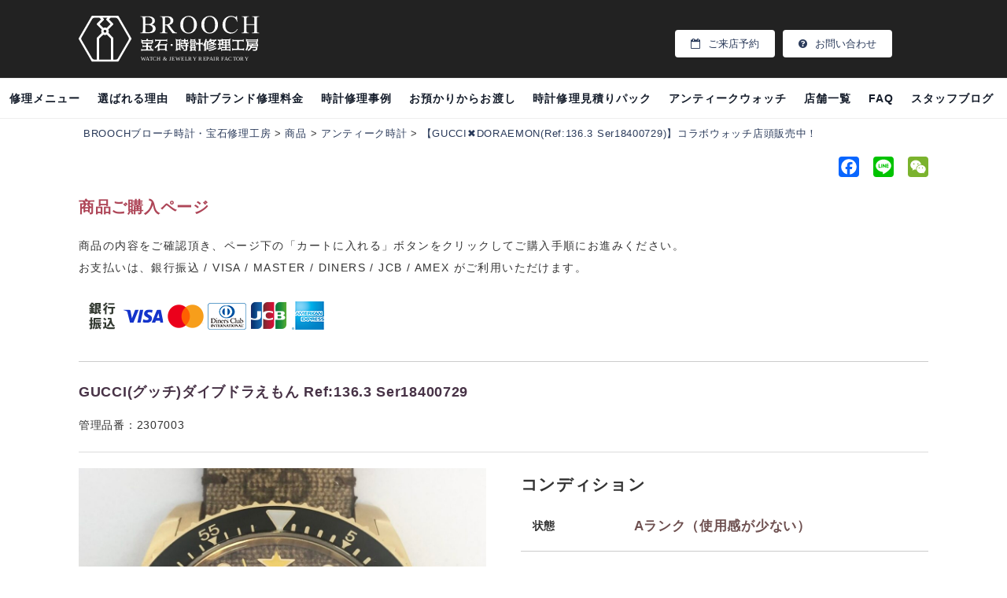

--- FILE ---
content_type: text/html; charset=UTF-8
request_url: https://brooch-repair.com/item/gucci2307003
body_size: 11536
content:
<!DOCTYPE html><html dir="ltr" lang="ja" prefix="og: https://ogp.me/ns#"><head><meta charset="UTF-8"><link media="all" href="https://brooch-repair.com/cont/wp-content/cache/autoptimize/css/autoptimize_af64e9dd47b8e2be8815cdc27f14dad4.css" rel="stylesheet"><title>BROOCH時計修理工房</title><meta name="viewport" content="width=device-width,user-scalable=no,maximum-scale=1"/><meta name="thumbnail" content="https://brooch-repair.com/cont/wp-content/uploads/2021/09/estimate_pack-300x300.jpg">  <script>try{Typekit.load({ async: true });}catch(e){}</script> <meta name="description" content="その時計がなんと、誰もが知る日本の国民的キャラクター「ドラえもん」とのコラボウォッチなんです♪グッチがドラえもんとのコラボウォッチを発表したのが、2021年1月のことでした。21年はグッチのブランド創設100年があることに加え、「ドラえもん」の連載が50周年を迎えたばかりと、両者にとって記念すべきタイミングでした。" /><meta name="robots" content="max-snippet:-1, max-image-preview:large, max-video-preview:-1" /><meta name="author" content="repair"/><link rel="canonical" href="https://brooch-repair.com/item/gucci2307003" /><meta name="generator" content="All in One SEO (AIOSEO) 4.9.2" /><meta property="og:locale" content="ja_JP" /><meta property="og:site_name" content="BROOCHブローチ時計・宝石修理工房 | 時計修理と宝石修理専門の工房" /><meta property="og:type" content="article" /><meta property="og:title" content="【GUCCI✖DORAEMON(Ref:136.3 Ser18400729)】コラボウォッチ店頭販売中！" /><meta property="og:description" content="その時計がなんと、誰もが知る日本の国民的キャラクター「ドラえもん」とのコラボウォッチなんです♪グッチがドラえもんとのコラボウォッチを発表したのが、2021年1月のことでした。21年はグッチのブランド創設100年があることに加え、「ドラえもん」の連載が50周年を迎えたばかりと、両者にとって記念すべきタイミングでした。" /><meta property="og:url" content="https://brooch-repair.com/item/gucci2307003" /><meta property="og:image" content="https://brooch-repair.com/cont/wp-content/uploads/2021/09/flow_shop_step02.jpg" /><meta property="og:image:secure_url" content="https://brooch-repair.com/cont/wp-content/uploads/2021/09/flow_shop_step02.jpg" /><meta property="og:image:width" content="640" /><meta property="og:image:height" content="480" /><meta property="article:published_time" content="2023-07-15T08:08:59+00:00" /><meta property="article:modified_time" content="2024-01-29T04:02:11+00:00" /><meta name="twitter:card" content="summary" /><meta name="twitter:title" content="【GUCCI✖DORAEMON(Ref:136.3 Ser18400729)】コラボウォッチ店頭販売中！" /><meta name="twitter:description" content="その時計がなんと、誰もが知る日本の国民的キャラクター「ドラえもん」とのコラボウォッチなんです♪グッチがドラえもんとのコラボウォッチを発表したのが、2021年1月のことでした。21年はグッチのブランド創設100年があることに加え、「ドラえもん」の連載が50周年を迎えたばかりと、両者にとって記念すべきタイミングでした。" /><meta name="twitter:image" content="https://brooch-repair.com/cont/wp-content/uploads/2021/09/flow_shop_step02.jpg" /><meta name="twitter:label1" content="投稿者" /><meta name="twitter:data1" content="repair" /> <script type="application/ld+json" class="aioseo-schema">{"@context":"https:\/\/schema.org","@graph":[{"@type":"Article","@id":"https:\/\/brooch-repair.com\/item\/gucci2307003#article","name":"\u3010GUCCI\u2716DORAEMON(Ref:136.3 Ser18400729)\u3011\u30b3\u30e9\u30dc\u30a6\u30a9\u30c3\u30c1\u5e97\u982d\u8ca9\u58f2\u4e2d\uff01","headline":"\u3010GUCCI\u2716DORAEMON(Ref:136.3 Ser18400729)\u3011\u30b3\u30e9\u30dc\u30a6\u30a9\u30c3\u30c1\u5e97\u982d\u8ca9\u58f2\u4e2d\uff01","author":{"@id":"https:\/\/brooch-repair.com\/author\/repair#author"},"publisher":{"@id":"https:\/\/brooch-repair.com\/#organization"},"image":{"@type":"ImageObject","url":"https:\/\/brooch-repair.com\/cont\/wp-content\/uploads\/2023\/10\/S__9068574_0.jpg","@id":"https:\/\/brooch-repair.com\/item\/gucci2307003\/#articleImage","width":1080,"height":1080},"datePublished":"2023-07-15T17:08:59+09:00","dateModified":"2024-01-29T13:02:11+09:00","inLanguage":"ja","mainEntityOfPage":{"@id":"https:\/\/brooch-repair.com\/item\/gucci2307003#webpage"},"isPartOf":{"@id":"https:\/\/brooch-repair.com\/item\/gucci2307003#webpage"},"articleSection":"\u30a2\u30f3\u30c6\u30a3\u30fc\u30af\u6642\u8a08, \u5546\u54c1"},{"@type":"BreadcrumbList","@id":"https:\/\/brooch-repair.com\/item\/gucci2307003#breadcrumblist","itemListElement":[{"@type":"ListItem","@id":"https:\/\/brooch-repair.com#listItem","position":1,"name":"\u30db\u30fc\u30e0","item":"https:\/\/brooch-repair.com","nextItem":{"@type":"ListItem","@id":"https:\/\/brooch-repair.com\/category\/item#listItem","name":"\u5546\u54c1"}},{"@type":"ListItem","@id":"https:\/\/brooch-repair.com\/category\/item#listItem","position":2,"name":"\u5546\u54c1","item":"https:\/\/brooch-repair.com\/category\/item","nextItem":{"@type":"ListItem","@id":"https:\/\/brooch-repair.com\/category\/item\/antique_watch#listItem","name":"\u30a2\u30f3\u30c6\u30a3\u30fc\u30af\u6642\u8a08"},"previousItem":{"@type":"ListItem","@id":"https:\/\/brooch-repair.com#listItem","name":"\u30db\u30fc\u30e0"}},{"@type":"ListItem","@id":"https:\/\/brooch-repair.com\/category\/item\/antique_watch#listItem","position":3,"name":"\u30a2\u30f3\u30c6\u30a3\u30fc\u30af\u6642\u8a08","item":"https:\/\/brooch-repair.com\/category\/item\/antique_watch","nextItem":{"@type":"ListItem","@id":"https:\/\/brooch-repair.com\/item\/gucci2307003#listItem","name":"\u3010GUCCI\u2716DORAEMON(Ref:136.3 Ser18400729)\u3011\u30b3\u30e9\u30dc\u30a6\u30a9\u30c3\u30c1\u5e97\u982d\u8ca9\u58f2\u4e2d\uff01"},"previousItem":{"@type":"ListItem","@id":"https:\/\/brooch-repair.com\/category\/item#listItem","name":"\u5546\u54c1"}},{"@type":"ListItem","@id":"https:\/\/brooch-repair.com\/item\/gucci2307003#listItem","position":4,"name":"\u3010GUCCI\u2716DORAEMON(Ref:136.3 Ser18400729)\u3011\u30b3\u30e9\u30dc\u30a6\u30a9\u30c3\u30c1\u5e97\u982d\u8ca9\u58f2\u4e2d\uff01","previousItem":{"@type":"ListItem","@id":"https:\/\/brooch-repair.com\/category\/item\/antique_watch#listItem","name":"\u30a2\u30f3\u30c6\u30a3\u30fc\u30af\u6642\u8a08"}}]},{"@type":"Organization","@id":"https:\/\/brooch-repair.com\/#organization","name":"BROOCH\u30d6\u30ed\u30fc\u30c1\u6642\u8a08\u30fb\u5b9d\u77f3\u4fee\u7406\u5de5\u623f","description":"\u6642\u8a08\u4fee\u7406\u3068\u5b9d\u77f3\u4fee\u7406\u5c02\u9580\u306e\u5de5\u623f","url":"https:\/\/brooch-repair.com\/","logo":{"@type":"ImageObject","url":"https:\/\/brooch-repair.com\/cont\/wp-content\/themes\/br_renew_202109\/img\/logo.png","@id":"https:\/\/brooch-repair.com\/item\/gucci2307003\/#organizationLogo"},"image":{"@id":"https:\/\/brooch-repair.com\/item\/gucci2307003\/#organizationLogo"}},{"@type":"Person","@id":"https:\/\/brooch-repair.com\/author\/repair#author","url":"https:\/\/brooch-repair.com\/author\/repair","name":"repair"},{"@type":"WebPage","@id":"https:\/\/brooch-repair.com\/item\/gucci2307003#webpage","url":"https:\/\/brooch-repair.com\/item\/gucci2307003","name":"\u3010GUCCI\u2716DORAEMON(Ref:136.3 Ser18400729)\u3011\u30b3\u30e9\u30dc\u30a6\u30a9\u30c3\u30c1\u5e97\u982d\u8ca9\u58f2\u4e2d\uff01","description":"\u305d\u306e\u6642\u8a08\u304c\u306a\u3093\u3068\u3001\u8ab0\u3082\u304c\u77e5\u308b\u65e5\u672c\u306e\u56fd\u6c11\u7684\u30ad\u30e3\u30e9\u30af\u30bf\u30fc\u300c\u30c9\u30e9\u3048\u3082\u3093\u300d\u3068\u306e\u30b3\u30e9\u30dc\u30a6\u30a9\u30c3\u30c1\u306a\u3093\u3067\u3059\u266a\u30b0\u30c3\u30c1\u304c\u30c9\u30e9\u3048\u3082\u3093\u3068\u306e\u30b3\u30e9\u30dc\u30a6\u30a9\u30c3\u30c1\u3092\u767a\u8868\u3057\u305f\u306e\u304c\u30012021\u5e741\u6708\u306e\u3053\u3068\u3067\u3057\u305f\u300221\u5e74\u306f\u30b0\u30c3\u30c1\u306e\u30d6\u30e9\u30f3\u30c9\u5275\u8a2d100\u5e74\u304c\u3042\u308b\u3053\u3068\u306b\u52a0\u3048\u3001\u300c\u30c9\u30e9\u3048\u3082\u3093\u300d\u306e\u9023\u8f09\u304c50\u5468\u5e74\u3092\u8fce\u3048\u305f\u3070\u304b\u308a\u3068\u3001\u4e21\u8005\u306b\u3068\u3063\u3066\u8a18\u5ff5\u3059\u3079\u304d\u30bf\u30a4\u30df\u30f3\u30b0\u3067\u3057\u305f\u3002","inLanguage":"ja","isPartOf":{"@id":"https:\/\/brooch-repair.com\/#website"},"breadcrumb":{"@id":"https:\/\/brooch-repair.com\/item\/gucci2307003#breadcrumblist"},"author":{"@id":"https:\/\/brooch-repair.com\/author\/repair#author"},"creator":{"@id":"https:\/\/brooch-repair.com\/author\/repair#author"},"datePublished":"2023-07-15T17:08:59+09:00","dateModified":"2024-01-29T13:02:11+09:00"},{"@type":"WebSite","@id":"https:\/\/brooch-repair.com\/#website","url":"https:\/\/brooch-repair.com\/","name":"BROOCH\u30d6\u30ed\u30fc\u30c1\u6642\u8a08\u30fb\u5b9d\u77f3\u4fee\u7406\u5de5\u623f","description":"\u6642\u8a08\u4fee\u7406\u3068\u5b9d\u77f3\u4fee\u7406\u5c02\u9580\u306e\u5de5\u623f","inLanguage":"ja","publisher":{"@id":"https:\/\/brooch-repair.com\/#organization"}}]}</script> <link rel='dns-prefetch' href='//code.jquery.com' /><link rel='dns-prefetch' href='//static.addtoany.com' /><link rel='dns-prefetch' href='//ajaxzip3.github.io' /><link rel='dns-prefetch' href='//fonts.googleapis.com' /><link rel='stylesheet' id='googlefont-css' href='https://fonts.googleapis.com/css?family=Playfair+Display%3A400%2C400italic%7CNoto+Serif+JP%3A400%2C700%2C900%7CCrimson+Text%3A400%2C400italic%2C700italic%2C700%7CRoboto%3A400%2C300&#038;ver=1.1.223' type='text/css' media='all' /><link rel='stylesheet' id='dashicons-css' href='https://brooch-repair.com/cont/wp-includes/css/dashicons.min.css?ver=6.8.3' type='text/css' media='all' /> <script type="text/javascript" src="//code.jquery.com/jquery-1.11.1.min.js?ver=1.11.1" id="jquery-js"></script> <script type="text/javascript" id="addtoany-core-js-before">window.a2a_config=window.a2a_config||{};a2a_config.callbacks=[];a2a_config.overlays=[];a2a_config.templates={};a2a_localize = {
	Share: "共有",
	Save: "ブックマーク",
	Subscribe: "購読",
	Email: "メール",
	Bookmark: "ブックマーク",
	ShowAll: "すべて表示する",
	ShowLess: "小さく表示する",
	FindServices: "サービスを探す",
	FindAnyServiceToAddTo: "追加するサービスを今すぐ探す",
	PoweredBy: "Powered by",
	ShareViaEmail: "メールでシェアする",
	SubscribeViaEmail: "メールで購読する",
	BookmarkInYourBrowser: "ブラウザにブックマーク",
	BookmarkInstructions: "このページをブックマークするには、 Ctrl+D または \u2318+D を押下。",
	AddToYourFavorites: "お気に入りに追加",
	SendFromWebOrProgram: "任意のメールアドレスまたはメールプログラムから送信",
	EmailProgram: "メールプログラム",
	More: "詳細&#8230;",
	ThanksForSharing: "共有ありがとうございます !",
	ThanksForFollowing: "フォローありがとうございます !"
};</script> <script type="text/javascript" defer src="https://static.addtoany.com/menu/page.js" id="addtoany-core-js"></script> <script type="text/javascript" defer src="https://brooch-repair.com/cont/wp-content/plugins/add-to-any/addtoany.min.js?ver=1.1" id="addtoany-jquery-js"></script> <script type="text/javascript" src="https://brooch-repair.com/cont/wp-content/themes/br_renew_202109/js/form_zip.js?ver=1.1.223" id="form_zip-js"></script> <script type="text/javascript" src="https://brooch-repair.com/cont/wp-content/themes/br_renew_202109/js/base.js?ver=20210922085219" id="basejs-js"></script> <script type="text/javascript" src="https://brooch-repair.com/cont/wp-content/themes/br_renew_202109/js/flex/jquery.flexslider.js?ver=1.1.223" id="flex-js"></script> <script type="text/javascript" src="https://brooch-repair.com/cont/wp-content/themes/br_renew_202109/js/flex/prod.js?ver=1.1.223" id="flex_prods_js-js"></script> <script type="text/javascript" src="https://brooch-repair.com/cont/wp-content/themes/br_renew_202109/js/flex/loading.js?ver=1.1.223" id="loading-js"></script> <link rel="https://api.w.org/" href="https://brooch-repair.com/wp-json/" /><link rel="alternate" title="JSON" type="application/json" href="https://brooch-repair.com/wp-json/wp/v2/posts/20293" /><link rel='shortlink' href='https://brooch-repair.com/?p=20293' /><link rel="alternate" title="oEmbed (JSON)" type="application/json+oembed" href="https://brooch-repair.com/wp-json/oembed/1.0/embed?url=https%3A%2F%2Fbrooch-repair.com%2Fitem%2Fgucci2307003" /><link rel="alternate" title="oEmbed (XML)" type="text/xml+oembed" href="https://brooch-repair.com/wp-json/oembed/1.0/embed?url=https%3A%2F%2Fbrooch-repair.com%2Fitem%2Fgucci2307003&#038;format=xml" /><meta property="og:title" content="GUCCI(グッチ)ダイブドラえもん Ref:136.3 Ser18400729"><meta property="og:type" content="product"><meta property="og:description" content="【GUCCI✖DORAEMON(Ref:136.3 Ser18400729)】コラボウォッチ店頭販売中！"><meta property="og:url" content="https://brooch-repair.com/item/gucci2307003"><meta property="og:image" content="https://brooch-repair.com/cont/wp-content/uploads/2023/10/S__9068574_0-300x300.jpg"><meta property="og:site_name" content="BROOCHブローチ時計・宝石修理工房"><link rel="icon" href="https://brooch-repair.com/cont/wp-content/uploads/2018/04/cropped-logoA-32x32.png" sizes="32x32" /><link rel="icon" href="https://brooch-repair.com/cont/wp-content/uploads/2018/04/cropped-logoA-192x192.png" sizes="192x192" /><link rel="apple-touch-icon" href="https://brooch-repair.com/cont/wp-content/uploads/2018/04/cropped-logoA-180x180.png" /><meta name="msapplication-TileImage" content="https://brooch-repair.com/cont/wp-content/uploads/2018/04/cropped-logoA-270x270.png" /></head><body class="wp-singular post-template-default single single-post postid-20293 single-format-standard wp-theme-br_renew_202109 antique_watch item"><header id="header"><div id="header-in" class="container-fluid"><div class="row"><div class="logo"> <a href="https://brooch-repair.com/"><noscript><img src="https://brooch-repair.com/cont/wp-content/themes/br_renew_202109/img/logo_white.svg" alt="時計修理BROOCHブローチ時計・宝石修理工房" /></noscript><img class="lazyload" src='data:image/svg+xml,%3Csvg%20xmlns=%22http://www.w3.org/2000/svg%22%20viewBox=%220%200%20210%20140%22%3E%3C/svg%3E' data-src="https://brooch-repair.com/cont/wp-content/themes/br_renew_202109/img/logo_white.svg" alt="時計修理BROOCHブローチ時計・宝石修理工房" /></a></div><nav class="headermenuB"><ul><li><a href="https://brooch-repair.com/form/reservation"><i class="fa fa-calendar-o"></i>ご来店予約</a></li><li><a href="https://brooch-repair.com/form/contact"><i class="fa fa-question-circle"></i>お問い合わせ</a></li></ul></nav></div><div class="visible-xs"><div class="hbtn" id="btn_open"><noscript><img class="build-menu-button" src="https://brooch-repair.com/cont/wp-content/themes/br_renew_202109/img/hmenu_menu.png" alt="メニュー"></noscript><img class="lazyload build-menu-button" src='data:image/svg+xml,%3Csvg%20xmlns=%22http://www.w3.org/2000/svg%22%20viewBox=%220%200%20210%20140%22%3E%3C/svg%3E' data-src="https://brooch-repair.com/cont/wp-content/themes/br_renew_202109/img/hmenu_menu.png" alt="メニュー"></div><div class="hbtn" id="access"><a href="https://brooch-repair.com/shops"><noscript><img src="https://brooch-repair.com/cont/wp-content/themes/br_renew_202109/img/hmenu_access.png" alt="アクセス" border="0" /></noscript><img class="lazyload" src='data:image/svg+xml,%3Csvg%20xmlns=%22http://www.w3.org/2000/svg%22%20viewBox=%220%200%20210%20140%22%3E%3C/svg%3E' data-src="https://brooch-repair.com/cont/wp-content/themes/br_renew_202109/img/hmenu_access.png" alt="アクセス" border="0" /></a></div></div></div></div></header><div id="global-navi" class="hidden-xs clearfix"><nav><ul class="clearfix"><li><a href="https://brooch-repair.com/repair_menu">修理メニュー</a></li><li><a href="https://brooch-repair.com/reason">選ばれる理由</a></li><li><a href="https://brooch-repair.com/brand">時計ブランド修理料金</a></li><li><a href="https://brooch-repair.com/tokei-repair">時計修理事例</a></li><li><a href="https://brooch-repair.com/flow">お預かりからお渡し</a></li><li><a href="https://brooch-repair.com/estimate">時計修理見積りパック</a></li><li><a href="https://brooch-repair.com/antique_watch">アンティークウォッチ</a></li><li><a href="https://brooch-repair.com/shops">店舗一覧</a></li><li><a href="https://brooch-repair.com/faq">FAQ</a></li><li><a href="https://brooch-repair.com/staff_blog">スタッフブログ</a></li><li class="sponly"><a href="https://brooch-repair.com/form/reservation">ご来店予約</a></li><li class="sponly"><a href="https://brooch-repair.com/form/contact">お問い合わせ</a></li></ul></nav></div><div id="content" class="container"><div id="bread" class="ellipsis"> <span property="itemListElement" typeof="ListItem"><a property="item" typeof="WebPage" title="BROOCHブローチ時計・宝石修理工房へ移動" href="https://brooch-repair.com" class="home"><span property="name">BROOCHブローチ時計・宝石修理工房</span></a><meta property="position" content="1"></span> &gt; <span property="itemListElement" typeof="ListItem"><a property="item" typeof="WebPage" title="商品のカテゴリーアーカイブへ移動" href="https://brooch-repair.com/category/item" class="taxonomy category"><span property="name">商品</span></a><meta property="position" content="2"></span> &gt; <span property="itemListElement" typeof="ListItem"><a property="item" typeof="WebPage" title="アンティーク時計のカテゴリーアーカイブへ移動" href="https://brooch-repair.com/category/item/antique_watch" class="taxonomy category"><span property="name">アンティーク時計</span></a><meta property="position" content="3"></span> &gt; <span property="itemListElement" typeof="ListItem"><a property="item" typeof="WebPage" title="【GUCCI✖DORAEMON(Ref:136.3 Ser18400729)】コラボウォッチ店頭販売中！へ移動" href="https://brooch-repair.com/item/gucci2307003" class="post post-post current-item"><span property="name">【GUCCI✖DORAEMON(Ref:136.3 Ser18400729)】コラボウォッチ店頭販売中！</span></a><meta property="position" content="4"></span></div><div class="addtoany_shortcode"><div class="a2a_kit a2a_kit_size_26 addtoany_list" data-a2a-url="https://brooch-repair.com/item/gucci2307003" data-a2a-title="【GUCCI✖DORAEMON(Ref:136.3 Ser18400729)】コラボウォッチ店頭販売中！"><a class="a2a_button_facebook" href="https://www.addtoany.com/add_to/facebook?linkurl=https%3A%2F%2Fbrooch-repair.com%2Fitem%2Fgucci2307003&amp;linkname=%E3%80%90GUCCI%E2%9C%96DORAEMON%28Ref%3A136.3%20Ser18400729%29%E3%80%91%E3%82%B3%E3%83%A9%E3%83%9C%E3%82%A6%E3%82%A9%E3%83%83%E3%83%81%E5%BA%97%E9%A0%AD%E8%B2%A9%E5%A3%B2%E4%B8%AD%EF%BC%81" title="Facebook" rel="nofollow noopener" target="_blank"></a><a class="a2a_button_line" href="https://www.addtoany.com/add_to/line?linkurl=https%3A%2F%2Fbrooch-repair.com%2Fitem%2Fgucci2307003&amp;linkname=%E3%80%90GUCCI%E2%9C%96DORAEMON%28Ref%3A136.3%20Ser18400729%29%E3%80%91%E3%82%B3%E3%83%A9%E3%83%9C%E3%82%A6%E3%82%A9%E3%83%83%E3%83%81%E5%BA%97%E9%A0%AD%E8%B2%A9%E5%A3%B2%E4%B8%AD%EF%BC%81" title="Line" rel="nofollow noopener" target="_blank"></a><a class="a2a_button_wechat" href="https://www.addtoany.com/add_to/wechat?linkurl=https%3A%2F%2Fbrooch-repair.com%2Fitem%2Fgucci2307003&amp;linkname=%E3%80%90GUCCI%E2%9C%96DORAEMON%28Ref%3A136.3%20Ser18400729%29%E3%80%91%E3%82%B3%E3%83%A9%E3%83%9C%E3%82%A6%E3%82%A9%E3%83%83%E3%83%81%E5%BA%97%E9%A0%AD%E8%B2%A9%E5%A3%B2%E4%B8%AD%EF%BC%81" title="WeChat" rel="nofollow noopener" target="_blank"></a></div></div><div class="catbox"><div class="post-20293 post type-post status-publish format-standard hentry category-antique_watch category-item antique_watch item" id="post-20293"><div class="KounyuCom"> <strong>商品ご購入ページ</strong><p>商品の内容をご確認頂き、ページ下の「カートに入れる」ボタンをクリックしてご購入手順にお進みください。<br />お支払いは、銀行振込 / VISA / MASTER / DINERS / JCB / AMEX がご利用いただけます。<p><noscript><img src="https://brooch-repair.com/cont/wp-content/themes/br_renew_202109/img/credit.png" alt="credit" /></noscript><img class="lazyload" src='data:image/svg+xml,%3Csvg%20xmlns=%22http://www.w3.org/2000/svg%22%20viewBox=%220%200%20210%20140%22%3E%3C/svg%3E' data-src="https://brooch-repair.com/cont/wp-content/themes/br_renew_202109/img/credit.png" alt="credit" /></p></div><h1 class="item_page_title">GUCCI(グッチ)ダイブドラえもん Ref:136.3 Ser18400729</h1><div class="Hinban">管理品番：2307003</div><hr class="HRTA" /><div id="itempage"><div class="clearfix"><div class="itemimg Text prodarea"><div class="flexslider"><ul class="slides"><li data-thumb="https://brooch-repair.com/cont/wp-content/uploads/2023/10/S__9068574_0.jpg"><a href="https://brooch-repair.com/cont/wp-content/uploads/2023/10/S__9068574_0.jpg" target="_blank" ><img width="800" height="800" src="https://brooch-repair.com/cont/wp-content/uploads/2023/10/S__9068574_0-1024x1024.jpg" class="attachment-800x800 size-800x800" alt="2307003" decoding="async" fetchpriority="high" srcset="https://brooch-repair.com/cont/wp-content/uploads/2023/10/S__9068574_0-1024x1024.jpg 1024w, https://brooch-repair.com/cont/wp-content/uploads/2023/10/S__9068574_0-300x300.jpg 300w, https://brooch-repair.com/cont/wp-content/uploads/2023/10/S__9068574_0-768x768.jpg 768w, https://brooch-repair.com/cont/wp-content/uploads/2023/10/S__9068574_0.jpg 1080w" sizes="(max-width: 800px) 100vw, 800px" /></a></li><li data-thumb="https://brooch-repair.com/cont/wp-content/uploads/2023/07/S__9068574_0.jpg"><noscript><img src="https://brooch-repair.com/cont/wp-content/uploads/2023/07/S__9068574_0.jpg" class="Imgwaku" /></noscript><img src='data:image/svg+xml,%3Csvg%20xmlns=%22http://www.w3.org/2000/svg%22%20viewBox=%220%200%20210%20140%22%3E%3C/svg%3E' data-src="https://brooch-repair.com/cont/wp-content/uploads/2023/07/S__9068574_0.jpg" class="lazyload Imgwaku" /></li><li data-thumb="https://brooch-repair.com/cont/wp-content/uploads/2023/07/S__9068576_0.jpg"><noscript><img src="https://brooch-repair.com/cont/wp-content/uploads/2023/07/S__9068576_0.jpg" class="Imgwaku" /></noscript><img src='data:image/svg+xml,%3Csvg%20xmlns=%22http://www.w3.org/2000/svg%22%20viewBox=%220%200%20210%20140%22%3E%3C/svg%3E' data-src="https://brooch-repair.com/cont/wp-content/uploads/2023/07/S__9068576_0.jpg" class="lazyload Imgwaku" /></li><li data-thumb="https://brooch-repair.com/cont/wp-content/uploads/2023/07/S__9068577_0.jpg"><noscript><img src="https://brooch-repair.com/cont/wp-content/uploads/2023/07/S__9068577_0.jpg" class="Imgwaku" /></noscript><img src='data:image/svg+xml,%3Csvg%20xmlns=%22http://www.w3.org/2000/svg%22%20viewBox=%220%200%20210%20140%22%3E%3C/svg%3E' data-src="https://brooch-repair.com/cont/wp-content/uploads/2023/07/S__9068577_0.jpg" class="lazyload Imgwaku" /></li><li data-thumb="https://brooch-repair.com/cont/wp-content/uploads/2023/07/S__9068578_0.jpg"><noscript><img src="https://brooch-repair.com/cont/wp-content/uploads/2023/07/S__9068578_0.jpg" class="Imgwaku" /></noscript><img src='data:image/svg+xml,%3Csvg%20xmlns=%22http://www.w3.org/2000/svg%22%20viewBox=%220%200%20210%20140%22%3E%3C/svg%3E' data-src="https://brooch-repair.com/cont/wp-content/uploads/2023/07/S__9068578_0.jpg" class="lazyload Imgwaku" /></li><li data-thumb="https://brooch-repair.com/cont/wp-content/uploads/2023/07/S__9068579_0.jpg"><noscript><img src="https://brooch-repair.com/cont/wp-content/uploads/2023/07/S__9068579_0.jpg" class="Imgwaku" /></noscript><img src='data:image/svg+xml,%3Csvg%20xmlns=%22http://www.w3.org/2000/svg%22%20viewBox=%220%200%20210%20140%22%3E%3C/svg%3E' data-src="https://brooch-repair.com/cont/wp-content/uploads/2023/07/S__9068579_0.jpg" class="lazyload Imgwaku" /></li><li data-thumb="https://brooch-repair.com/cont/wp-content/uploads/2023/07/S__9068580_0.jpg"><noscript><img src="https://brooch-repair.com/cont/wp-content/uploads/2023/07/S__9068580_0.jpg" class="Imgwaku" /></noscript><img src='data:image/svg+xml,%3Csvg%20xmlns=%22http://www.w3.org/2000/svg%22%20viewBox=%220%200%20210%20140%22%3E%3C/svg%3E' data-src="https://brooch-repair.com/cont/wp-content/uploads/2023/07/S__9068580_0.jpg" class="lazyload Imgwaku" /></li><li data-thumb="https://brooch-repair.com/cont/wp-content/uploads/2023/07/S__9068581_0.jpg"><noscript><img src="https://brooch-repair.com/cont/wp-content/uploads/2023/07/S__9068581_0.jpg" class="Imgwaku" /></noscript><img src='data:image/svg+xml,%3Csvg%20xmlns=%22http://www.w3.org/2000/svg%22%20viewBox=%220%200%20210%20140%22%3E%3C/svg%3E' data-src="https://brooch-repair.com/cont/wp-content/uploads/2023/07/S__9068581_0.jpg" class="lazyload Imgwaku" /></li></ul></div></div><div class="ItemCont"><div class="cartit">コンディション</div><table class="tbl_item"><tr><th>状態</th><td> <strong class="rank">Aランク（使用感が少ない）</strong></td></tr><tr><th>査定コメント</th><td> 使用感は少なめで、動作も良好です。現在は浅草店にて店頭販売中です。</td></tr></table><div class="cartit">商品詳細</div><table class="tbl_item"><tr><th>ブランド</th><td><div>Gucci グッチ</div></td></tr><tr><th>商品名</th><td>GUCCI(グッチ)ダイブドラえもん Ref:136.3 Ser18400729</td></tr><tr><th>サイズ</th><td> サイズ幅：40㎜<br> 高さ：40㎜<br> 厚さ：12㎜</td></tr><tr><th>ケース素材</th><td> GP</td></tr><tr><th>ブレス素材</th><td> レザー</td></tr><tr><th>仕様</th><td> 材質：GP
縦×４０ｍｍ横×４０ｍｍ
厚さ×１０ｍｍ
クォーツ式</td></tr><tr><th>付属品</th><td> 特にありません。</td></tr><tr><th>管理品番</th><td>2307003</td></tr></table><div class="cartit">商品説明</div><h2><a href="https://www.gucci.com/jp/ja/" target="_blank" rel="noopener">グッチ</a>とドラえもんのコラボウォッチ！</h2><p><noscript><img decoding="async" src="https://brooch-repair.com/cont/wp-content/uploads/2023/10/S__9068574_0.jpg" alt="" /></noscript><img class="lazyload" decoding="async" src='data:image/svg+xml,%3Csvg%20xmlns=%22http://www.w3.org/2000/svg%22%20viewBox=%220%200%20210%20140%22%3E%3C/svg%3E' data-src="https://brooch-repair.com/cont/wp-content/uploads/2023/10/S__9068574_0.jpg" alt="" /></p><p>ブローチ時計修理工房にグッチの時計が入荷されました！その時計がなんと、誰もが知る日本の国民的キャラクター「ドラえもん」とのコラボウォッチなんです♪グッチがドラえもんとのコラボウォッチを発表したのが、2021年1月のことでした。21年はグッチのブランド創設100年があることに加え、「ドラえもん」の連載が50周年を迎えたばかりと、両者にとって記念すべきタイミングでした。コラボウォッチとして既存モデルである「グッチダイブ」をベースとして、ストラップとダイアルは定番の「ミニGGパターン」のレザーをあしらった仕様になっています。そして最大のポイントがダイアルの6時位置やケースバックにドラえもんがいることです。200m防水を誇るケースは直径40mｍと、ダイバーズ風デザインの時計としては控えめなサイズのユニセックスモデルである為、男女問わず楽しめます。</p><h2>brooch時計修理工房</h2><p><a href="https://brooch-repair.com/" target="_blank" rel="noopener">アンティーク</a><span>としてはとても奇麗な状態のお品物となっています。外装の磨きや内部メンテナンスの</span><span><a href="https://brooch-repair.com/repair_content/overhaul">オーバーホール</a></span><span>も受付していますので、ご購入時にご相談下さい。少しでも気になりましたら是非ブローチ時計修理工房までお問合せ下さい。お待ちしています！</span></p></div></div><p class="mt20 ItemAttn">ご注文の前に、<a href="https://brooch-repair.com/legal" target="_blank">特定商取引法に基づく表記、送料、及び個人情報保護方針</a>をご覧ください。</a></p><div class="mt20"><div class="exp clearfix"><div class="field"><div class="field_price">販売価格<em class="tax">（税込）</em><span class="ItemPrice">¥220,000</span></div></div><div class="field">在庫状態 : 売り切れ</div><div class="field">発送日目安：2～3日後</div></div><form action="https://brooch-repair.com/usces-cart" method="post"><div class="skuform" align="right"><div class="zaiko_status">売り切れ</div></div></form><div class="itemsubimg"></div></div></div></div></div></div><div class="footer_search_form"><form role="search" method="get" id="searchform" class="searchform" action="https://brooch-repair.com/"><div> <label class="screen-reader-text" for="s">検索:</label> <input type="text" placeholder="ブランドや商品名で検索" value="" name="s" id="s"> <input type="submit" id="searchsubmit" value="検索" class="searchsubmit"></div></form></div><div class="SV_Info container-fluid"><div class="row"><div class="col-xs-12 col-sm-3"><h2>主な修理メニュー</h2><ul><li><a href="https://brooch-repair.com/repair_content/overhaul">オーバーホール</a></li><li><a href="https://brooch-repair.com/repair_content/battery-replacement">電池交換</a></li><li><a href="https://brooch-repair.com/repair_content/polish">ポリッシュ</a><li><a href="https://brooch-repair.com/repair_content/belt-replacement">ベルト交換</a></ul><h2>サービス</h2><ul><li class="new"><a href="https://brooch-repair.com/estimate">時計修理無料見積りパック</a></li><li class="new"><a href="https://brooch-repair.com/antique_watch">アンティークウォッチの販売</a></li><li><a href="https://brooch-repair.com/flow">お預かりからお渡しまで</a></ul></div><div class="col-xs-12 col-sm-3"><h2>主な取り扱いブランド</h2><ul><li><a href="https://brooch-repair.com/brand/rolex">ROLEX（ロレックス）</a></li><li><a href="https://brooch-repair.com/brand/omega">OMEGA（オメガ）</a></li><li><a href="https://brooch-repair.com/brand/cartier">Cartier（カルティエ）</a></li><li><a href="https://brooch-repair.com/brand/hermes">HERMES（エルメス）</a></li><li><a href="https://brooch-repair.com/brand/bvlgari">BVLGARI（ブルガリ）</a></li><li><a href="https://brooch-repair.com/brand/panerai">PANERAI（パネライ）</a></li><li><a href="https://brooch-repair.com/brand/breitling">BREITLING（ブライトリング）</a></li><li><a href="https://brooch-repair.com/brand/tag-heuer">TAG Heuer（タグ・ホイヤー）</a></li></ul></div><div class="col-xs-12 col-sm-3"><h2>コンテンツ</h2><ul><li><a href="https://brooch-repair.com/staff_blog">スタッフブログ</a></li><li><a href="https://brooch-repair.com/guarantee_antique">アンティーク時計の保証について</a></li><li><a href="https://brooch-repair.com/faq">よくある質問</a></li><li><a href="https://brooch-repair.com/yougo">用語集</a></li><li><a href="https://brooch-repair.com/form/reservation">店舗・ご来店予約</a></li></ul></div><div class="col-xs-12 col-sm-3"><h2>運営会社</h2><ul><li><a href="https://brooch-repair.com/about_us">BROOCH宝石時計修理工房について</a></li><li><a href="https://brooch-repair.com/company_info">会社概要</a></li><li><a href="https://brooch-repair.com/legal">特定商取引法に基づく表記</a></li><li><a href="https://brooch-repair.com/privacy-policy">個人情報保護方針</a></li></ul></div></div></div><footer id="footer"><div class="fottershop "><ul class="ShopPageList"><li> <a href="https://brooch-repair.com/shops/musashikoyama" title="武蔵小山店"> <noscript><img width="300" height="300" src="https://brooch-repair.com/cont/wp-content/uploads/2025/06/BROOCH_tokei_musashikoyama-300x300.jpg" class="attachment-thumbnail size-thumbnail wp-post-image" alt="BROOCH宝石時計修理工房の武蔵小山店" decoding="async" /></noscript><img width="300" height="300" src='data:image/svg+xml,%3Csvg%20xmlns=%22http://www.w3.org/2000/svg%22%20viewBox=%220%200%20300%20300%22%3E%3C/svg%3E' data-src="https://brooch-repair.com/cont/wp-content/uploads/2025/06/BROOCH_tokei_musashikoyama-300x300.jpg" class="lazyload attachment-thumbnail size-thumbnail wp-post-image" alt="BROOCH宝石時計修理工房の武蔵小山店" decoding="async" /><h3 class="title"><span>武蔵小山店</span></h3><div class="onecom">2025年6月20日にニューオープン！！</div> </a></li><li> <a href="https://brooch-repair.com/shops/kanda" title="神田店"> <noscript><img width="300" height="300" src="https://brooch-repair.com/cont/wp-content/uploads/2021/09/kanda_watch_repair-1-300x300.jpg" class="attachment-thumbnail size-thumbnail wp-post-image" alt="BROOCH時計修理工房 神田店 外装" decoding="async" /></noscript><img width="300" height="300" src='data:image/svg+xml,%3Csvg%20xmlns=%22http://www.w3.org/2000/svg%22%20viewBox=%220%200%20300%20300%22%3E%3C/svg%3E' data-src="https://brooch-repair.com/cont/wp-content/uploads/2021/09/kanda_watch_repair-1-300x300.jpg" class="lazyload attachment-thumbnail size-thumbnail wp-post-image" alt="BROOCH時計修理工房 神田店 外装" decoding="async" /><h3 class="title"><span>神田店</span></h3> </a></li><li> <a href="https://brooch-repair.com/shops/asakusa" title="浅草店"> <noscript><img width="300" height="300" src="https://brooch-repair.com/cont/wp-content/uploads/2022/07/asakusa_thumb-300x300.jpg" class="attachment-thumbnail size-thumbnail wp-post-image" alt="" decoding="async" srcset="https://brooch-repair.com/cont/wp-content/uploads/2022/07/asakusa_thumb-300x300.jpg 300w, https://brooch-repair.com/cont/wp-content/uploads/2022/07/asakusa_thumb.jpg 600w" sizes="(max-width: 300px) 100vw, 300px" /></noscript><img width="300" height="300" src='data:image/svg+xml,%3Csvg%20xmlns=%22http://www.w3.org/2000/svg%22%20viewBox=%220%200%20300%20300%22%3E%3C/svg%3E' data-src="https://brooch-repair.com/cont/wp-content/uploads/2022/07/asakusa_thumb-300x300.jpg" class="lazyload attachment-thumbnail size-thumbnail wp-post-image" alt="" decoding="async" data-srcset="https://brooch-repair.com/cont/wp-content/uploads/2022/07/asakusa_thumb-300x300.jpg 300w, https://brooch-repair.com/cont/wp-content/uploads/2022/07/asakusa_thumb.jpg 600w" data-sizes="(max-width: 300px) 100vw, 300px" /><h3 class="title"><span>浅草店</span></h3> </a></li><li> <a href="https://brooch-repair.com/shops/kamata" title="蒲田店"> <noscript><img width="300" height="300" src="https://brooch-repair.com/cont/wp-content/uploads/2021/09/kamata_thumb-1-300x300.jpg" class="attachment-thumbnail size-thumbnail wp-post-image" alt="ブローチ時計修理工房　蒲田店の外観の様子です。" decoding="async" srcset="https://brooch-repair.com/cont/wp-content/uploads/2021/09/kamata_thumb-1-300x300.jpg 300w, https://brooch-repair.com/cont/wp-content/uploads/2021/09/kamata_thumb-1.jpg 450w" sizes="(max-width: 300px) 100vw, 300px" /></noscript><img width="300" height="300" src='data:image/svg+xml,%3Csvg%20xmlns=%22http://www.w3.org/2000/svg%22%20viewBox=%220%200%20300%20300%22%3E%3C/svg%3E' data-src="https://brooch-repair.com/cont/wp-content/uploads/2021/09/kamata_thumb-1-300x300.jpg" class="lazyload attachment-thumbnail size-thumbnail wp-post-image" alt="ブローチ時計修理工房　蒲田店の外観の様子です。" decoding="async" data-srcset="https://brooch-repair.com/cont/wp-content/uploads/2021/09/kamata_thumb-1-300x300.jpg 300w, https://brooch-repair.com/cont/wp-content/uploads/2021/09/kamata_thumb-1.jpg 450w" data-sizes="(max-width: 300px) 100vw, 300px" /><h3 class="title"><span>蒲田店</span></h3> </a></li><li> <a href="https://brooch-repair.com/shops/asagaya" title="阿佐ケ谷店"> <noscript><img width="300" height="300" src="https://brooch-repair.com/cont/wp-content/uploads/2021/12/S__11124991_0-300x300.jpg" class="attachment-thumbnail size-thumbnail wp-post-image" alt="asagaya_shop" decoding="async" /></noscript><img width="300" height="300" src='data:image/svg+xml,%3Csvg%20xmlns=%22http://www.w3.org/2000/svg%22%20viewBox=%220%200%20300%20300%22%3E%3C/svg%3E' data-src="https://brooch-repair.com/cont/wp-content/uploads/2021/12/S__11124991_0-300x300.jpg" class="lazyload attachment-thumbnail size-thumbnail wp-post-image" alt="asagaya_shop" decoding="async" /><h3 class="title"><span>阿佐ケ谷店</span></h3> </a></li><li> <a href="https://brooch-repair.com/shops/gakugeidaigaku" title="学芸大学東口店"> <noscript><img width="300" height="300" src="https://brooch-repair.com/cont/wp-content/uploads/2023/12/168795-300x300.jpg" class="attachment-thumbnail size-thumbnail wp-post-image" alt="" decoding="async" /></noscript><img width="300" height="300" src='data:image/svg+xml,%3Csvg%20xmlns=%22http://www.w3.org/2000/svg%22%20viewBox=%220%200%20300%20300%22%3E%3C/svg%3E' data-src="https://brooch-repair.com/cont/wp-content/uploads/2023/12/168795-300x300.jpg" class="lazyload attachment-thumbnail size-thumbnail wp-post-image" alt="" decoding="async" /><h3 class="title"><span>学芸大学東口店</span></h3> </a></li><li> <a href="https://brooch-repair.com/shops/ohyama" title="大山店"> <noscript><img width="300" height="300" src="https://brooch-repair.com/cont/wp-content/uploads/2024/04/broochhousekitokeisyuurikoubouooyama-300x300.jpg" class="attachment-thumbnail size-thumbnail wp-post-image" alt="ロレックスやオメガ、カルティエの時計修理はブローチ大山店へ" decoding="async" /></noscript><img width="300" height="300" src='data:image/svg+xml,%3Csvg%20xmlns=%22http://www.w3.org/2000/svg%22%20viewBox=%220%200%20300%20300%22%3E%3C/svg%3E' data-src="https://brooch-repair.com/cont/wp-content/uploads/2024/04/broochhousekitokeisyuurikoubouooyama-300x300.jpg" class="lazyload attachment-thumbnail size-thumbnail wp-post-image" alt="ロレックスやオメガ、カルティエの時計修理はブローチ大山店へ" decoding="async" /><h3 class="title"><span>大山店</span></h3> </a></li><li> <a href="https://brooch-repair.com/shops/hatanodai" title="旗の台店"> <noscript><img width="300" height="300" src="https://brooch-repair.com/cont/wp-content/uploads/2024/06/S__2121748_0-300x300.jpg" class="attachment-thumbnail size-thumbnail wp-post-image" alt="旗の台店" decoding="async" /></noscript><img width="300" height="300" src='data:image/svg+xml,%3Csvg%20xmlns=%22http://www.w3.org/2000/svg%22%20viewBox=%220%200%20300%20300%22%3E%3C/svg%3E' data-src="https://brooch-repair.com/cont/wp-content/uploads/2024/06/S__2121748_0-300x300.jpg" class="lazyload attachment-thumbnail size-thumbnail wp-post-image" alt="旗の台店" decoding="async" /><h3 class="title"><span>旗の台店</span></h3> </a></li><li> <a href="https://brooch-repair.com/shops/shichikuyama" title="紫竹山店"> <noscript><img width="300" height="300" src="https://brooch-repair.com/cont/wp-content/uploads/2021/09/img_shichikuyama_sub01-300x300.jpg" class="attachment-thumbnail size-thumbnail wp-post-image" alt="" decoding="async" /></noscript><img width="300" height="300" src='data:image/svg+xml,%3Csvg%20xmlns=%22http://www.w3.org/2000/svg%22%20viewBox=%220%200%20300%20300%22%3E%3C/svg%3E' data-src="https://brooch-repair.com/cont/wp-content/uploads/2021/09/img_shichikuyama_sub01-300x300.jpg" class="lazyload attachment-thumbnail size-thumbnail wp-post-image" alt="" decoding="async" /><h3 class="title"><span>紫竹山店</span></h3> </a></li><li> <a href="https://brooch-repair.com/shops/bandai-city" title="万代シティ店"> <noscript><img width="300" height="300" src="https://brooch-repair.com/cont/wp-content/uploads/2021/09/shop_bandai-300x300.jpg" class="attachment-thumbnail size-thumbnail wp-post-image" alt="新潟で時計修理はBROOCHへ" decoding="async" /></noscript><img width="300" height="300" src='data:image/svg+xml,%3Csvg%20xmlns=%22http://www.w3.org/2000/svg%22%20viewBox=%220%200%20300%20300%22%3E%3C/svg%3E' data-src="https://brooch-repair.com/cont/wp-content/uploads/2021/09/shop_bandai-300x300.jpg" class="lazyload attachment-thumbnail size-thumbnail wp-post-image" alt="新潟で時計修理はBROOCHへ" decoding="async" /><h3 class="title"><span>万代シティ店</span></h3> </a></li><li> <a href="https://brooch-repair.com/shops/kobe-sannomiya" title="神戸三宮店"> <noscript><img width="300" height="300" src="https://brooch-repair.com/cont/wp-content/uploads/2024/04/店舗写真-1-e1713328102405-300x300.jpg" class="attachment-thumbnail size-thumbnail wp-post-image" alt="店舗" decoding="async" srcset="https://brooch-repair.com/cont/wp-content/uploads/2024/04/店舗写真-1-e1713328102405-300x300.jpg 300w, https://brooch-repair.com/cont/wp-content/uploads/2024/04/店舗写真-1-e1713328102405-1024x1024.jpg 1024w, https://brooch-repair.com/cont/wp-content/uploads/2024/04/店舗写真-1-e1713328102405-768x768.jpg 768w, https://brooch-repair.com/cont/wp-content/uploads/2024/04/店舗写真-1-e1713328102405.jpg 1078w" sizes="(max-width: 300px) 100vw, 300px" /></noscript><img width="300" height="300" src='data:image/svg+xml,%3Csvg%20xmlns=%22http://www.w3.org/2000/svg%22%20viewBox=%220%200%20300%20300%22%3E%3C/svg%3E' data-src="https://brooch-repair.com/cont/wp-content/uploads/2024/04/店舗写真-1-e1713328102405-300x300.jpg" class="lazyload attachment-thumbnail size-thumbnail wp-post-image" alt="店舗" decoding="async" data-srcset="https://brooch-repair.com/cont/wp-content/uploads/2024/04/店舗写真-1-e1713328102405-300x300.jpg 300w, https://brooch-repair.com/cont/wp-content/uploads/2024/04/店舗写真-1-e1713328102405-1024x1024.jpg 1024w, https://brooch-repair.com/cont/wp-content/uploads/2024/04/店舗写真-1-e1713328102405-768x768.jpg 768w, https://brooch-repair.com/cont/wp-content/uploads/2024/04/店舗写真-1-e1713328102405.jpg 1078w" data-sizes="(max-width: 300px) 100vw, 300px" /><h3 class="title"><span>神戸三宮店</span></h3> </a></li></ul></div><div id="copyright"> <a class="home" title="時計修理と宝石修理専門の工房" href="https://brooch-repair.com/">Copyright &copy 2014-2026 BROOCH時計修理工房 All rights reserved.</a></div></footer><div id="slide_menu" class="check"><div id="SM_header" class="clearfix"><div id="sublogo"><a class="logo" href="index.php"><noscript><img src="https://brooch-repair.com/cont/wp-content/themes/br_renew_202109/img/logo.svg" alt="時計修理工房"></noscript><img class="lazyload" src='data:image/svg+xml,%3Csvg%20xmlns=%22http://www.w3.org/2000/svg%22%20viewBox=%220%200%20210%20140%22%3E%3C/svg%3E' data-src="https://brooch-repair.com/cont/wp-content/themes/br_renew_202109/img/logo.svg" alt="時計修理工房"></a></div><div id="btn_close"><noscript><img class="build-menu-button" src="https://brooch-repair.com/cont/wp-content/themes/br_renew_202109/img/hmenu_close.png" alt="閉じる"></noscript><img class="lazyload build-menu-button" src='data:image/svg+xml,%3Csvg%20xmlns=%22http://www.w3.org/2000/svg%22%20viewBox=%220%200%20210%20140%22%3E%3C/svg%3E' data-src="https://brooch-repair.com/cont/wp-content/themes/br_renew_202109/img/hmenu_close.png" alt="閉じる"></div></div><div id="SM_Scrllbox"><div class="menu"><ul class="clearfix"><li><a href="https://brooch-repair.com/repair_menu">修理メニュー</a></li><li><a href="https://brooch-repair.com/reason">選ばれる理由</a></li><li><a href="https://brooch-repair.com/brand">時計ブランド修理料金</a></li><li><a href="https://brooch-repair.com/tokei-repair">時計修理事例</a></li><li><a href="https://brooch-repair.com/flow">お預かりからお渡し</a></li><li><a href="https://brooch-repair.com/estimate">時計修理見積りパック</a></li><li><a href="https://brooch-repair.com/antique_watch">アンティークウォッチ</a></li><li><a href="https://brooch-repair.com/shops">店舗一覧</a></li><li><a href="https://brooch-repair.com/faq">FAQ</a></li><li><a href="https://brooch-repair.com/staff_blog">スタッフブログ</a></li><li class="sponly"><a href="https://brooch-repair.com/form/reservation">ご来店予約</a></li><li class="sponly"><a href="https://brooch-repair.com/form/contact">お問い合わせ</a></li></ul></div></div></div> <script>//メニューアクション
	$(function(){
  var state = false;
  var scrollpos;
 
	$(window).resize(function(){
			//windowの幅をxに代入
			var x = $(window).width();
			//windowの分岐幅をyに代入
			var y = 768;
			if (y <= x) {
					$('html').removeClass('is-globalNavOpen');
			}
	});
		
  $('.build-menu-button').on('click', function(){	//メニューOPENボタンクリック
		$(function() {
		var m = $('#slide_menu');
		$(window)
		.scrollTop(m.offset().top)
		.scrollLeft(m.offset().left);
		});
    if(state == false) {
      scrollpos = $(window).scrollTop();	//メインコンテンツのスクロール値を取得
      $('body').addClass('scrollfixed').css({'top': -scrollpos});	//body固定
			$('html').addClass( "is-globalNavOpen" ); //メニュー表示
      state = true;
    } else {
      $('body').removeClass('scrollfixed').css({'top': 0});
			$('html').removeClass( "is-globalNavOpen" );
      window.scrollTo( 0 , scrollpos );
      state = false;
    }
  });
 
});

//メニュープルダウン表示
$( function () {
	$( '.sub-menu' ).each( function () {
		$( this ).find( 'a' ).first().on( 'click', function () {
			$( this ).next().slideToggle( 100 );
			$( this ).toggleClass( 'current' );
			return false;
		} );
	} );
} );</script> <script type="speculationrules">{"prefetch":[{"source":"document","where":{"and":[{"href_matches":"\/*"},{"not":{"href_matches":["\/cont\/wp-*.php","\/cont\/wp-admin\/*","\/cont\/wp-content\/uploads\/*","\/cont\/wp-content\/*","\/cont\/wp-content\/plugins\/*","\/cont\/wp-content\/themes\/br_renew_202109\/*","\/*\\?(.+)"]}},{"not":{"selector_matches":"a[rel~=\"nofollow\"]"}},{"not":{"selector_matches":".no-prefetch, .no-prefetch a"}}]},"eagerness":"conservative"}]}</script> <script type='text/javascript'>uscesL10n = {
			
			'ajaxurl': "https://brooch-repair.com/cont/wp-admin/admin-ajax.php",
			'loaderurl': "https://brooch-repair.com/cont/wp-content/plugins/usc-e-shop/images/loading.gif",
			'post_id': "20293",
			'cart_number': "7558",
			'is_cart_row': false,
			'opt_esse': new Array(  ),
			'opt_means': new Array(  ),
			'mes_opts': new Array(  ),
			'key_opts': new Array(  ),
			'previous_url': "https://brooch-repair.com",
			'itemRestriction': "1",
			'itemOrderAcceptable': "1",
			'uscespage': "",
			'uscesid': "MDU4M2VkNjRmOTcwMjFiNTRlODUxMWE0NGJlN2MzMDI1MzkxNjJhOTE2MmVmNWIwX2FjdGluZ18wX0E%3D",
			'wc_nonce': "5861608a6b"
		}</script> <script type='text/javascript' src='https://brooch-repair.com/cont/wp-content/plugins/usc-e-shop/js/usces_cart.js'></script> <script type='text/javascript'>(function($) {
	uscesCart = {
		intoCart : function (post_id, sku) {
			var zaikonum = $("[id='zaikonum["+post_id+"]["+sku+"]']").val();
			var zaiko = $("[id='zaiko["+post_id+"]["+sku+"]']").val();
			if( ( uscesL10n.itemOrderAcceptable != '1' && zaiko != '0' && zaiko != '1' ) || ( uscesL10n.itemOrderAcceptable != '1' && parseInt(zaikonum) == 0 ) ){
				alert('只今在庫切れです。');
				return false;
			}

			var mes = '';
			if( $("[id='quant["+post_id+"]["+sku+"]']").length ){
				var quant = $("[id='quant["+post_id+"]["+sku+"]']").val();
				if( quant == '0' || quant == '' || !(uscesCart.isNum(quant))){
					mes += "数量を正しく入力してください。\n";
				}
				var checknum = '';
				var checkmode = '';
				if( parseInt(uscesL10n.itemRestriction) <= parseInt(zaikonum) && uscesL10n.itemRestriction != '' && uscesL10n.itemRestriction != '0' && zaikonum != '' ) {
					checknum = uscesL10n.itemRestriction;
					checkmode ='rest';
				} else if( uscesL10n.itemOrderAcceptable != '1' && parseInt(uscesL10n.itemRestriction) > parseInt(zaikonum) && uscesL10n.itemRestriction != '' && uscesL10n.itemRestriction != '0' && zaikonum != '' ) {
					checknum = zaikonum;
					checkmode ='zaiko';
				} else if( uscesL10n.itemOrderAcceptable != '1' && (uscesL10n.itemRestriction == '' || uscesL10n.itemRestriction == '0') && zaikonum != '' ) {
					checknum = zaikonum;
					checkmode ='zaiko';
				} else if( uscesL10n.itemRestriction != '' && uscesL10n.itemRestriction != '0' && ( zaikonum == '' || zaikonum == '0' || parseInt(uscesL10n.itemRestriction) > parseInt(zaikonum) ) ) {
					checknum = uscesL10n.itemRestriction;
					checkmode ='rest';
				}

				if( parseInt(quant) > parseInt(checknum) && checknum != '' ){
					if(checkmode == 'rest'){
						mes += 'この商品は一度に'+checknum+'までの数量制限があります。'+"\n";
					}else{
						mes += 'この商品の在庫は残り'+checknum+'です。'+"\n";
					}
				}
			}
			for(i=0; i<uscesL10n.key_opts.length; i++){
				if( uscesL10n.opt_esse[i] == '1' ){
					var skuob = $("[id='itemOption["+post_id+"]["+sku+"]["+uscesL10n.key_opts[i]+"]']");
					var itemOption = "itemOption["+post_id+"]["+sku+"]["+uscesL10n.key_opts[i]+"]";
					var opt_obj_radio = $(":radio[name*='"+itemOption+"']");
					var opt_obj_checkbox = $(":checkbox[name*='"+itemOption+"']:checked");

					if( uscesL10n.opt_means[i] == '3' ){

						if( !opt_obj_radio.is(':checked') ){
							mes += uscesL10n.mes_opts[i]+"\n";
						}

					}else if( uscesL10n.opt_means[i] == '4' ){

						if( !opt_obj_checkbox.length ){
							mes += uscesL10n.mes_opts[i]+"\n";
						}

					}else{

						if( skuob.length ){
							if( uscesL10n.opt_means[i] == 0 && skuob.val() == '#NONE#' ){
								mes += uscesL10n.mes_opts[i]+"\n";
							}else if( uscesL10n.opt_means[i] == 1 && ( skuob.val() == '' || skuob.val() == '#NONE#' ) ){
								mes += uscesL10n.mes_opts[i]+"\n";
							}else if( uscesL10n.opt_means[i] >= 2 && skuob.val() == '' ){
								mes += uscesL10n.mes_opts[i]+"\n";
							}
						}
					}
				}
			}

						
			if( mes != '' ){
				alert( mes );
				return false;
			}else{
				return true;
			}
		},

		isNum : function (num) {
			if (num.match(/[^0-9]/g)) {
				return false;
			}
			return true;
		}
	};
	})(jQuery);</script>  <noscript><style>.lazyload{display:none;}</style></noscript><script data-noptimize="1">window.lazySizesConfig=window.lazySizesConfig||{};window.lazySizesConfig.loadMode=1;</script><script async data-noptimize="1" src='https://brooch-repair.com/cont/wp-content/plugins/autoptimize/classes/external/js/lazysizes.min.js?ao_version=3.1.14'></script><script type="module"  src="https://brooch-repair.com/cont/wp-content/plugins/all-in-one-seo-pack/dist/Lite/assets/table-of-contents.95d0dfce.js?ver=4.9.2" id="aioseo/js/src/vue/standalone/blocks/table-of-contents/frontend.js-js"></script> <script type="text/javascript" src="https://ajaxzip3.github.io/ajaxzip3.js?ver=20160403" id="ajaxzip3-script-js"></script> </body></html>

--- FILE ---
content_type: text/css
request_url: https://brooch-repair.com/cont/wp-content/cache/autoptimize/css/autoptimize_af64e9dd47b8e2be8815cdc27f14dad4.css
body_size: 62666
content:
@import url(//fonts.googleapis.com/earlyaccess/notosansjp.css);
img:is([sizes="auto" i],[sizes^="auto," i]){contain-intrinsic-size:3000px 1500px}
@charset "UTF-8";.wp-block-archives{box-sizing:border-box}.wp-block-archives-dropdown label{display:block}.wp-block-avatar{line-height:0}.wp-block-avatar,.wp-block-avatar img{box-sizing:border-box}.wp-block-avatar.aligncenter{text-align:center}.wp-block-audio{box-sizing:border-box}.wp-block-audio :where(figcaption){margin-bottom:1em;margin-top:.5em}.wp-block-audio audio{min-width:300px;width:100%}.wp-block-button__link{align-content:center;box-sizing:border-box;cursor:pointer;display:inline-block;height:100%;text-align:center;word-break:break-word}.wp-block-button__link.aligncenter{text-align:center}.wp-block-button__link.alignright{text-align:right}:where(.wp-block-button__link){border-radius:9999px;box-shadow:none;padding:calc(.667em + 2px) calc(1.333em + 2px);text-decoration:none}.wp-block-button[style*=text-decoration] .wp-block-button__link{text-decoration:inherit}.wp-block-buttons>.wp-block-button.has-custom-width{max-width:none}.wp-block-buttons>.wp-block-button.has-custom-width .wp-block-button__link{width:100%}.wp-block-buttons>.wp-block-button.has-custom-font-size .wp-block-button__link{font-size:inherit}.wp-block-buttons>.wp-block-button.wp-block-button__width-25{width:calc(25% - var(--wp--style--block-gap, .5em)*.75)}.wp-block-buttons>.wp-block-button.wp-block-button__width-50{width:calc(50% - var(--wp--style--block-gap, .5em)*.5)}.wp-block-buttons>.wp-block-button.wp-block-button__width-75{width:calc(75% - var(--wp--style--block-gap, .5em)*.25)}.wp-block-buttons>.wp-block-button.wp-block-button__width-100{flex-basis:100%;width:100%}.wp-block-buttons.is-vertical>.wp-block-button.wp-block-button__width-25{width:25%}.wp-block-buttons.is-vertical>.wp-block-button.wp-block-button__width-50{width:50%}.wp-block-buttons.is-vertical>.wp-block-button.wp-block-button__width-75{width:75%}.wp-block-button.is-style-squared,.wp-block-button__link.wp-block-button.is-style-squared{border-radius:0}.wp-block-button.no-border-radius,.wp-block-button__link.no-border-radius{border-radius:0!important}:root :where(.wp-block-button .wp-block-button__link.is-style-outline),:root :where(.wp-block-button.is-style-outline>.wp-block-button__link){border:2px solid;padding:.667em 1.333em}:root :where(.wp-block-button .wp-block-button__link.is-style-outline:not(.has-text-color)),:root :where(.wp-block-button.is-style-outline>.wp-block-button__link:not(.has-text-color)){color:currentColor}:root :where(.wp-block-button .wp-block-button__link.is-style-outline:not(.has-background)),:root :where(.wp-block-button.is-style-outline>.wp-block-button__link:not(.has-background)){background-color:initial;background-image:none}.wp-block-buttons{box-sizing:border-box}.wp-block-buttons.is-vertical{flex-direction:column}.wp-block-buttons.is-vertical>.wp-block-button:last-child{margin-bottom:0}.wp-block-buttons>.wp-block-button{display:inline-block;margin:0}.wp-block-buttons.is-content-justification-left{justify-content:flex-start}.wp-block-buttons.is-content-justification-left.is-vertical{align-items:flex-start}.wp-block-buttons.is-content-justification-center{justify-content:center}.wp-block-buttons.is-content-justification-center.is-vertical{align-items:center}.wp-block-buttons.is-content-justification-right{justify-content:flex-end}.wp-block-buttons.is-content-justification-right.is-vertical{align-items:flex-end}.wp-block-buttons.is-content-justification-space-between{justify-content:space-between}.wp-block-buttons.aligncenter{text-align:center}.wp-block-buttons:not(.is-content-justification-space-between,.is-content-justification-right,.is-content-justification-left,.is-content-justification-center) .wp-block-button.aligncenter{margin-left:auto;margin-right:auto;width:100%}.wp-block-buttons[style*=text-decoration] .wp-block-button,.wp-block-buttons[style*=text-decoration] .wp-block-button__link{text-decoration:inherit}.wp-block-buttons.has-custom-font-size .wp-block-button__link{font-size:inherit}.wp-block-buttons .wp-block-button__link{width:100%}.wp-block-button.aligncenter,.wp-block-calendar{text-align:center}.wp-block-calendar td,.wp-block-calendar th{border:1px solid;padding:.25em}.wp-block-calendar th{font-weight:400}.wp-block-calendar caption{background-color:inherit}.wp-block-calendar table{border-collapse:collapse;width:100%}.wp-block-calendar table:where(:not(.has-text-color)){color:#40464d}.wp-block-calendar table:where(:not(.has-text-color)) td,.wp-block-calendar table:where(:not(.has-text-color)) th{border-color:#ddd}.wp-block-calendar table.has-background th{background-color:inherit}.wp-block-calendar table.has-text-color th{color:inherit}:where(.wp-block-calendar table:not(.has-background) th){background:#ddd}.wp-block-categories{box-sizing:border-box}.wp-block-categories.alignleft{margin-right:2em}.wp-block-categories.alignright{margin-left:2em}.wp-block-categories.wp-block-categories-dropdown.aligncenter{text-align:center}.wp-block-categories .wp-block-categories__label{display:block;width:100%}.wp-block-code{box-sizing:border-box}.wp-block-code code{
  /*!rtl:begin:ignore*/direction:ltr;display:block;font-family:inherit;overflow-wrap:break-word;text-align:initial;white-space:pre-wrap
  /*!rtl:end:ignore*/}.wp-block-columns{align-items:normal!important;box-sizing:border-box;display:flex;flex-wrap:wrap!important}@media (min-width:782px){.wp-block-columns{flex-wrap:nowrap!important}}.wp-block-columns.are-vertically-aligned-top{align-items:flex-start}.wp-block-columns.are-vertically-aligned-center{align-items:center}.wp-block-columns.are-vertically-aligned-bottom{align-items:flex-end}@media (max-width:781px){.wp-block-columns:not(.is-not-stacked-on-mobile)>.wp-block-column{flex-basis:100%!important}}@media (min-width:782px){.wp-block-columns:not(.is-not-stacked-on-mobile)>.wp-block-column{flex-basis:0;flex-grow:1}.wp-block-columns:not(.is-not-stacked-on-mobile)>.wp-block-column[style*=flex-basis]{flex-grow:0}}.wp-block-columns.is-not-stacked-on-mobile{flex-wrap:nowrap!important}.wp-block-columns.is-not-stacked-on-mobile>.wp-block-column{flex-basis:0;flex-grow:1}.wp-block-columns.is-not-stacked-on-mobile>.wp-block-column[style*=flex-basis]{flex-grow:0}:where(.wp-block-columns){margin-bottom:1.75em}:where(.wp-block-columns.has-background){padding:1.25em 2.375em}.wp-block-column{flex-grow:1;min-width:0;overflow-wrap:break-word;word-break:break-word}.wp-block-column.is-vertically-aligned-top{align-self:flex-start}.wp-block-column.is-vertically-aligned-center{align-self:center}.wp-block-column.is-vertically-aligned-bottom{align-self:flex-end}.wp-block-column.is-vertically-aligned-stretch{align-self:stretch}.wp-block-column.is-vertically-aligned-bottom,.wp-block-column.is-vertically-aligned-center,.wp-block-column.is-vertically-aligned-top{width:100%}.wp-block-post-comments{box-sizing:border-box}.wp-block-post-comments .alignleft{float:left}.wp-block-post-comments .alignright{float:right}.wp-block-post-comments .navigation:after{clear:both;content:"";display:table}.wp-block-post-comments .commentlist{clear:both;list-style:none;margin:0;padding:0}.wp-block-post-comments .commentlist .comment{min-height:2.25em;padding-left:3.25em}.wp-block-post-comments .commentlist .comment p{font-size:1em;line-height:1.8;margin:1em 0}.wp-block-post-comments .commentlist .children{list-style:none;margin:0;padding:0}.wp-block-post-comments .comment-author{line-height:1.5}.wp-block-post-comments .comment-author .avatar{border-radius:1.5em;display:block;float:left;height:2.5em;margin-right:.75em;margin-top:.5em;width:2.5em}.wp-block-post-comments .comment-author cite{font-style:normal}.wp-block-post-comments .comment-meta{font-size:.875em;line-height:1.5}.wp-block-post-comments .comment-meta b{font-weight:400}.wp-block-post-comments .comment-meta .comment-awaiting-moderation{display:block;margin-bottom:1em;margin-top:1em}.wp-block-post-comments .comment-body .commentmetadata{font-size:.875em}.wp-block-post-comments .comment-form-author label,.wp-block-post-comments .comment-form-comment label,.wp-block-post-comments .comment-form-email label,.wp-block-post-comments .comment-form-url label{display:block;margin-bottom:.25em}.wp-block-post-comments .comment-form input:not([type=submit]):not([type=checkbox]),.wp-block-post-comments .comment-form textarea{box-sizing:border-box;display:block;width:100%}.wp-block-post-comments .comment-form-cookies-consent{display:flex;gap:.25em}.wp-block-post-comments .comment-form-cookies-consent #wp-comment-cookies-consent{margin-top:.35em}.wp-block-post-comments .comment-reply-title{margin-bottom:0}.wp-block-post-comments .comment-reply-title :where(small){font-size:var(--wp--preset--font-size--medium,smaller);margin-left:.5em}.wp-block-post-comments .reply{font-size:.875em;margin-bottom:1.4em}.wp-block-post-comments input:not([type=submit]),.wp-block-post-comments textarea{border:1px solid #949494;font-family:inherit;font-size:1em}.wp-block-post-comments input:not([type=submit]):not([type=checkbox]),.wp-block-post-comments textarea{padding:calc(.667em + 2px)}:where(.wp-block-post-comments input[type=submit]){border:none}.wp-block-comments{box-sizing:border-box}.wp-block-comments-pagination>.wp-block-comments-pagination-next,.wp-block-comments-pagination>.wp-block-comments-pagination-numbers,.wp-block-comments-pagination>.wp-block-comments-pagination-previous{font-size:inherit;margin-bottom:.5em;margin-right:.5em}.wp-block-comments-pagination>.wp-block-comments-pagination-next:last-child,.wp-block-comments-pagination>.wp-block-comments-pagination-numbers:last-child,.wp-block-comments-pagination>.wp-block-comments-pagination-previous:last-child{margin-right:0}.wp-block-comments-pagination .wp-block-comments-pagination-previous-arrow{display:inline-block;margin-right:1ch}.wp-block-comments-pagination .wp-block-comments-pagination-previous-arrow:not(.is-arrow-chevron){transform:scaleX(1)}.wp-block-comments-pagination .wp-block-comments-pagination-next-arrow{display:inline-block;margin-left:1ch}.wp-block-comments-pagination .wp-block-comments-pagination-next-arrow:not(.is-arrow-chevron){transform:scaleX(1)}.wp-block-comments-pagination.aligncenter{justify-content:center}.wp-block-comment-template{box-sizing:border-box;list-style:none;margin-bottom:0;max-width:100%;padding:0}.wp-block-comment-template li{clear:both}.wp-block-comment-template ol{list-style:none;margin-bottom:0;max-width:100%;padding-left:2rem}.wp-block-comment-template.alignleft{float:left}.wp-block-comment-template.aligncenter{margin-left:auto;margin-right:auto;width:fit-content}.wp-block-comment-template.alignright{float:right}.wp-block-comment-date{box-sizing:border-box}.comment-awaiting-moderation{display:block;font-size:.875em;line-height:1.5}.wp-block-comment-author-name,.wp-block-comment-content,.wp-block-comment-edit-link,.wp-block-comment-reply-link{box-sizing:border-box}.wp-block-cover,.wp-block-cover-image{align-items:center;background-position:50%;box-sizing:border-box;display:flex;justify-content:center;min-height:430px;overflow:hidden;overflow:clip;padding:1em;position:relative}.wp-block-cover .has-background-dim:not([class*=-background-color]),.wp-block-cover-image .has-background-dim:not([class*=-background-color]),.wp-block-cover-image.has-background-dim:not([class*=-background-color]),.wp-block-cover.has-background-dim:not([class*=-background-color]){background-color:#000}.wp-block-cover .has-background-dim.has-background-gradient,.wp-block-cover-image .has-background-dim.has-background-gradient{background-color:initial}.wp-block-cover-image.has-background-dim:before,.wp-block-cover.has-background-dim:before{background-color:inherit;content:""}.wp-block-cover .wp-block-cover__background,.wp-block-cover .wp-block-cover__gradient-background,.wp-block-cover-image .wp-block-cover__background,.wp-block-cover-image .wp-block-cover__gradient-background,.wp-block-cover-image.has-background-dim:not(.has-background-gradient):before,.wp-block-cover.has-background-dim:not(.has-background-gradient):before{bottom:0;left:0;opacity:.5;position:absolute;right:0;top:0}.wp-block-cover-image.has-background-dim.has-background-dim-10 .wp-block-cover__background,.wp-block-cover-image.has-background-dim.has-background-dim-10 .wp-block-cover__gradient-background,.wp-block-cover-image.has-background-dim.has-background-dim-10:not(.has-background-gradient):before,.wp-block-cover.has-background-dim.has-background-dim-10 .wp-block-cover__background,.wp-block-cover.has-background-dim.has-background-dim-10 .wp-block-cover__gradient-background,.wp-block-cover.has-background-dim.has-background-dim-10:not(.has-background-gradient):before{opacity:.1}.wp-block-cover-image.has-background-dim.has-background-dim-20 .wp-block-cover__background,.wp-block-cover-image.has-background-dim.has-background-dim-20 .wp-block-cover__gradient-background,.wp-block-cover-image.has-background-dim.has-background-dim-20:not(.has-background-gradient):before,.wp-block-cover.has-background-dim.has-background-dim-20 .wp-block-cover__background,.wp-block-cover.has-background-dim.has-background-dim-20 .wp-block-cover__gradient-background,.wp-block-cover.has-background-dim.has-background-dim-20:not(.has-background-gradient):before{opacity:.2}.wp-block-cover-image.has-background-dim.has-background-dim-30 .wp-block-cover__background,.wp-block-cover-image.has-background-dim.has-background-dim-30 .wp-block-cover__gradient-background,.wp-block-cover-image.has-background-dim.has-background-dim-30:not(.has-background-gradient):before,.wp-block-cover.has-background-dim.has-background-dim-30 .wp-block-cover__background,.wp-block-cover.has-background-dim.has-background-dim-30 .wp-block-cover__gradient-background,.wp-block-cover.has-background-dim.has-background-dim-30:not(.has-background-gradient):before{opacity:.3}.wp-block-cover-image.has-background-dim.has-background-dim-40 .wp-block-cover__background,.wp-block-cover-image.has-background-dim.has-background-dim-40 .wp-block-cover__gradient-background,.wp-block-cover-image.has-background-dim.has-background-dim-40:not(.has-background-gradient):before,.wp-block-cover.has-background-dim.has-background-dim-40 .wp-block-cover__background,.wp-block-cover.has-background-dim.has-background-dim-40 .wp-block-cover__gradient-background,.wp-block-cover.has-background-dim.has-background-dim-40:not(.has-background-gradient):before{opacity:.4}.wp-block-cover-image.has-background-dim.has-background-dim-50 .wp-block-cover__background,.wp-block-cover-image.has-background-dim.has-background-dim-50 .wp-block-cover__gradient-background,.wp-block-cover-image.has-background-dim.has-background-dim-50:not(.has-background-gradient):before,.wp-block-cover.has-background-dim.has-background-dim-50 .wp-block-cover__background,.wp-block-cover.has-background-dim.has-background-dim-50 .wp-block-cover__gradient-background,.wp-block-cover.has-background-dim.has-background-dim-50:not(.has-background-gradient):before{opacity:.5}.wp-block-cover-image.has-background-dim.has-background-dim-60 .wp-block-cover__background,.wp-block-cover-image.has-background-dim.has-background-dim-60 .wp-block-cover__gradient-background,.wp-block-cover-image.has-background-dim.has-background-dim-60:not(.has-background-gradient):before,.wp-block-cover.has-background-dim.has-background-dim-60 .wp-block-cover__background,.wp-block-cover.has-background-dim.has-background-dim-60 .wp-block-cover__gradient-background,.wp-block-cover.has-background-dim.has-background-dim-60:not(.has-background-gradient):before{opacity:.6}.wp-block-cover-image.has-background-dim.has-background-dim-70 .wp-block-cover__background,.wp-block-cover-image.has-background-dim.has-background-dim-70 .wp-block-cover__gradient-background,.wp-block-cover-image.has-background-dim.has-background-dim-70:not(.has-background-gradient):before,.wp-block-cover.has-background-dim.has-background-dim-70 .wp-block-cover__background,.wp-block-cover.has-background-dim.has-background-dim-70 .wp-block-cover__gradient-background,.wp-block-cover.has-background-dim.has-background-dim-70:not(.has-background-gradient):before{opacity:.7}.wp-block-cover-image.has-background-dim.has-background-dim-80 .wp-block-cover__background,.wp-block-cover-image.has-background-dim.has-background-dim-80 .wp-block-cover__gradient-background,.wp-block-cover-image.has-background-dim.has-background-dim-80:not(.has-background-gradient):before,.wp-block-cover.has-background-dim.has-background-dim-80 .wp-block-cover__background,.wp-block-cover.has-background-dim.has-background-dim-80 .wp-block-cover__gradient-background,.wp-block-cover.has-background-dim.has-background-dim-80:not(.has-background-gradient):before{opacity:.8}.wp-block-cover-image.has-background-dim.has-background-dim-90 .wp-block-cover__background,.wp-block-cover-image.has-background-dim.has-background-dim-90 .wp-block-cover__gradient-background,.wp-block-cover-image.has-background-dim.has-background-dim-90:not(.has-background-gradient):before,.wp-block-cover.has-background-dim.has-background-dim-90 .wp-block-cover__background,.wp-block-cover.has-background-dim.has-background-dim-90 .wp-block-cover__gradient-background,.wp-block-cover.has-background-dim.has-background-dim-90:not(.has-background-gradient):before{opacity:.9}.wp-block-cover-image.has-background-dim.has-background-dim-100 .wp-block-cover__background,.wp-block-cover-image.has-background-dim.has-background-dim-100 .wp-block-cover__gradient-background,.wp-block-cover-image.has-background-dim.has-background-dim-100:not(.has-background-gradient):before,.wp-block-cover.has-background-dim.has-background-dim-100 .wp-block-cover__background,.wp-block-cover.has-background-dim.has-background-dim-100 .wp-block-cover__gradient-background,.wp-block-cover.has-background-dim.has-background-dim-100:not(.has-background-gradient):before{opacity:1}.wp-block-cover .wp-block-cover__background.has-background-dim.has-background-dim-0,.wp-block-cover .wp-block-cover__gradient-background.has-background-dim.has-background-dim-0,.wp-block-cover-image .wp-block-cover__background.has-background-dim.has-background-dim-0,.wp-block-cover-image .wp-block-cover__gradient-background.has-background-dim.has-background-dim-0{opacity:0}.wp-block-cover .wp-block-cover__background.has-background-dim.has-background-dim-10,.wp-block-cover .wp-block-cover__gradient-background.has-background-dim.has-background-dim-10,.wp-block-cover-image .wp-block-cover__background.has-background-dim.has-background-dim-10,.wp-block-cover-image .wp-block-cover__gradient-background.has-background-dim.has-background-dim-10{opacity:.1}.wp-block-cover .wp-block-cover__background.has-background-dim.has-background-dim-20,.wp-block-cover .wp-block-cover__gradient-background.has-background-dim.has-background-dim-20,.wp-block-cover-image .wp-block-cover__background.has-background-dim.has-background-dim-20,.wp-block-cover-image .wp-block-cover__gradient-background.has-background-dim.has-background-dim-20{opacity:.2}.wp-block-cover .wp-block-cover__background.has-background-dim.has-background-dim-30,.wp-block-cover .wp-block-cover__gradient-background.has-background-dim.has-background-dim-30,.wp-block-cover-image .wp-block-cover__background.has-background-dim.has-background-dim-30,.wp-block-cover-image .wp-block-cover__gradient-background.has-background-dim.has-background-dim-30{opacity:.3}.wp-block-cover .wp-block-cover__background.has-background-dim.has-background-dim-40,.wp-block-cover .wp-block-cover__gradient-background.has-background-dim.has-background-dim-40,.wp-block-cover-image .wp-block-cover__background.has-background-dim.has-background-dim-40,.wp-block-cover-image .wp-block-cover__gradient-background.has-background-dim.has-background-dim-40{opacity:.4}.wp-block-cover .wp-block-cover__background.has-background-dim.has-background-dim-50,.wp-block-cover .wp-block-cover__gradient-background.has-background-dim.has-background-dim-50,.wp-block-cover-image .wp-block-cover__background.has-background-dim.has-background-dim-50,.wp-block-cover-image .wp-block-cover__gradient-background.has-background-dim.has-background-dim-50{opacity:.5}.wp-block-cover .wp-block-cover__background.has-background-dim.has-background-dim-60,.wp-block-cover .wp-block-cover__gradient-background.has-background-dim.has-background-dim-60,.wp-block-cover-image .wp-block-cover__background.has-background-dim.has-background-dim-60,.wp-block-cover-image .wp-block-cover__gradient-background.has-background-dim.has-background-dim-60{opacity:.6}.wp-block-cover .wp-block-cover__background.has-background-dim.has-background-dim-70,.wp-block-cover .wp-block-cover__gradient-background.has-background-dim.has-background-dim-70,.wp-block-cover-image .wp-block-cover__background.has-background-dim.has-background-dim-70,.wp-block-cover-image .wp-block-cover__gradient-background.has-background-dim.has-background-dim-70{opacity:.7}.wp-block-cover .wp-block-cover__background.has-background-dim.has-background-dim-80,.wp-block-cover .wp-block-cover__gradient-background.has-background-dim.has-background-dim-80,.wp-block-cover-image .wp-block-cover__background.has-background-dim.has-background-dim-80,.wp-block-cover-image .wp-block-cover__gradient-background.has-background-dim.has-background-dim-80{opacity:.8}.wp-block-cover .wp-block-cover__background.has-background-dim.has-background-dim-90,.wp-block-cover .wp-block-cover__gradient-background.has-background-dim.has-background-dim-90,.wp-block-cover-image .wp-block-cover__background.has-background-dim.has-background-dim-90,.wp-block-cover-image .wp-block-cover__gradient-background.has-background-dim.has-background-dim-90{opacity:.9}.wp-block-cover .wp-block-cover__background.has-background-dim.has-background-dim-100,.wp-block-cover .wp-block-cover__gradient-background.has-background-dim.has-background-dim-100,.wp-block-cover-image .wp-block-cover__background.has-background-dim.has-background-dim-100,.wp-block-cover-image .wp-block-cover__gradient-background.has-background-dim.has-background-dim-100{opacity:1}.wp-block-cover-image.alignleft,.wp-block-cover-image.alignright,.wp-block-cover.alignleft,.wp-block-cover.alignright{max-width:420px;width:100%}.wp-block-cover-image.aligncenter,.wp-block-cover-image.alignleft,.wp-block-cover-image.alignright,.wp-block-cover.aligncenter,.wp-block-cover.alignleft,.wp-block-cover.alignright{display:flex}.wp-block-cover .wp-block-cover__inner-container,.wp-block-cover-image .wp-block-cover__inner-container{color:inherit;position:relative;width:100%}.wp-block-cover-image.is-position-top-left,.wp-block-cover.is-position-top-left{align-items:flex-start;justify-content:flex-start}.wp-block-cover-image.is-position-top-center,.wp-block-cover.is-position-top-center{align-items:flex-start;justify-content:center}.wp-block-cover-image.is-position-top-right,.wp-block-cover.is-position-top-right{align-items:flex-start;justify-content:flex-end}.wp-block-cover-image.is-position-center-left,.wp-block-cover.is-position-center-left{align-items:center;justify-content:flex-start}.wp-block-cover-image.is-position-center-center,.wp-block-cover.is-position-center-center{align-items:center;justify-content:center}.wp-block-cover-image.is-position-center-right,.wp-block-cover.is-position-center-right{align-items:center;justify-content:flex-end}.wp-block-cover-image.is-position-bottom-left,.wp-block-cover.is-position-bottom-left{align-items:flex-end;justify-content:flex-start}.wp-block-cover-image.is-position-bottom-center,.wp-block-cover.is-position-bottom-center{align-items:flex-end;justify-content:center}.wp-block-cover-image.is-position-bottom-right,.wp-block-cover.is-position-bottom-right{align-items:flex-end;justify-content:flex-end}.wp-block-cover-image.has-custom-content-position.has-custom-content-position .wp-block-cover__inner-container,.wp-block-cover.has-custom-content-position.has-custom-content-position .wp-block-cover__inner-container{margin:0}.wp-block-cover-image.has-custom-content-position.has-custom-content-position.is-position-bottom-left .wp-block-cover__inner-container,.wp-block-cover-image.has-custom-content-position.has-custom-content-position.is-position-bottom-right .wp-block-cover__inner-container,.wp-block-cover-image.has-custom-content-position.has-custom-content-position.is-position-center-left .wp-block-cover__inner-container,.wp-block-cover-image.has-custom-content-position.has-custom-content-position.is-position-center-right .wp-block-cover__inner-container,.wp-block-cover-image.has-custom-content-position.has-custom-content-position.is-position-top-left .wp-block-cover__inner-container,.wp-block-cover-image.has-custom-content-position.has-custom-content-position.is-position-top-right .wp-block-cover__inner-container,.wp-block-cover.has-custom-content-position.has-custom-content-position.is-position-bottom-left .wp-block-cover__inner-container,.wp-block-cover.has-custom-content-position.has-custom-content-position.is-position-bottom-right .wp-block-cover__inner-container,.wp-block-cover.has-custom-content-position.has-custom-content-position.is-position-center-left .wp-block-cover__inner-container,.wp-block-cover.has-custom-content-position.has-custom-content-position.is-position-center-right .wp-block-cover__inner-container,.wp-block-cover.has-custom-content-position.has-custom-content-position.is-position-top-left .wp-block-cover__inner-container,.wp-block-cover.has-custom-content-position.has-custom-content-position.is-position-top-right .wp-block-cover__inner-container{margin:0;width:auto}.wp-block-cover .wp-block-cover__image-background,.wp-block-cover video.wp-block-cover__video-background,.wp-block-cover-image .wp-block-cover__image-background,.wp-block-cover-image video.wp-block-cover__video-background{border:none;bottom:0;box-shadow:none;height:100%;left:0;margin:0;max-height:none;max-width:none;object-fit:cover;outline:none;padding:0;position:absolute;right:0;top:0;width:100%}.wp-block-cover-image.has-parallax,.wp-block-cover.has-parallax,.wp-block-cover__image-background.has-parallax,video.wp-block-cover__video-background.has-parallax{background-attachment:fixed;background-repeat:no-repeat;background-size:cover}@supports (-webkit-touch-callout:inherit){.wp-block-cover-image.has-parallax,.wp-block-cover.has-parallax,.wp-block-cover__image-background.has-parallax,video.wp-block-cover__video-background.has-parallax{background-attachment:scroll}}@media (prefers-reduced-motion:reduce){.wp-block-cover-image.has-parallax,.wp-block-cover.has-parallax,.wp-block-cover__image-background.has-parallax,video.wp-block-cover__video-background.has-parallax{background-attachment:scroll}}.wp-block-cover-image.is-repeated,.wp-block-cover.is-repeated,.wp-block-cover__image-background.is-repeated,video.wp-block-cover__video-background.is-repeated{background-repeat:repeat;background-size:auto}.wp-block-cover-image-text,.wp-block-cover-image-text a,.wp-block-cover-image-text a:active,.wp-block-cover-image-text a:focus,.wp-block-cover-image-text a:hover,.wp-block-cover-text,.wp-block-cover-text a,.wp-block-cover-text a:active,.wp-block-cover-text a:focus,.wp-block-cover-text a:hover,section.wp-block-cover-image h2,section.wp-block-cover-image h2 a,section.wp-block-cover-image h2 a:active,section.wp-block-cover-image h2 a:focus,section.wp-block-cover-image h2 a:hover{color:#fff}.wp-block-cover-image .wp-block-cover.has-left-content{justify-content:flex-start}.wp-block-cover-image .wp-block-cover.has-right-content{justify-content:flex-end}.wp-block-cover-image.has-left-content .wp-block-cover-image-text,.wp-block-cover.has-left-content .wp-block-cover-text,section.wp-block-cover-image.has-left-content>h2{margin-left:0;text-align:left}.wp-block-cover-image.has-right-content .wp-block-cover-image-text,.wp-block-cover.has-right-content .wp-block-cover-text,section.wp-block-cover-image.has-right-content>h2{margin-right:0;text-align:right}.wp-block-cover .wp-block-cover-text,.wp-block-cover-image .wp-block-cover-image-text,section.wp-block-cover-image>h2{font-size:2em;line-height:1.25;margin-bottom:0;max-width:840px;padding:.44em;text-align:center;z-index:1}:where(.wp-block-cover-image:not(.has-text-color)),:where(.wp-block-cover:not(.has-text-color)){color:#fff}:where(.wp-block-cover-image.is-light:not(.has-text-color)),:where(.wp-block-cover.is-light:not(.has-text-color)){color:#000}:root :where(.wp-block-cover h1:not(.has-text-color)),:root :where(.wp-block-cover h2:not(.has-text-color)),:root :where(.wp-block-cover h3:not(.has-text-color)),:root :where(.wp-block-cover h4:not(.has-text-color)),:root :where(.wp-block-cover h5:not(.has-text-color)),:root :where(.wp-block-cover h6:not(.has-text-color)),:root :where(.wp-block-cover p:not(.has-text-color)){color:inherit}body:not(.editor-styles-wrapper) .wp-block-cover:not(.wp-block-cover:has(.wp-block-cover__background+.wp-block-cover__inner-container)) .wp-block-cover__image-background,body:not(.editor-styles-wrapper) .wp-block-cover:not(.wp-block-cover:has(.wp-block-cover__background+.wp-block-cover__inner-container)) .wp-block-cover__video-background{z-index:0}body:not(.editor-styles-wrapper) .wp-block-cover:not(.wp-block-cover:has(.wp-block-cover__background+.wp-block-cover__inner-container)) .wp-block-cover__background,body:not(.editor-styles-wrapper) .wp-block-cover:not(.wp-block-cover:has(.wp-block-cover__background+.wp-block-cover__inner-container)) .wp-block-cover__gradient-background,body:not(.editor-styles-wrapper) .wp-block-cover:not(.wp-block-cover:has(.wp-block-cover__background+.wp-block-cover__inner-container)) .wp-block-cover__inner-container,body:not(.editor-styles-wrapper) .wp-block-cover:not(.wp-block-cover:has(.wp-block-cover__background+.wp-block-cover__inner-container)).has-background-dim:not(.has-background-gradient):before{z-index:1}.has-modal-open body:not(.editor-styles-wrapper) .wp-block-cover:not(.wp-block-cover:has(.wp-block-cover__background+.wp-block-cover__inner-container)) .wp-block-cover__inner-container{z-index:auto}.wp-block-details{box-sizing:border-box}.wp-block-details summary{cursor:pointer}.wp-block-embed.alignleft,.wp-block-embed.alignright,.wp-block[data-align=left]>[data-type="core/embed"],.wp-block[data-align=right]>[data-type="core/embed"]{max-width:360px;width:100%}.wp-block-embed.alignleft .wp-block-embed__wrapper,.wp-block-embed.alignright .wp-block-embed__wrapper,.wp-block[data-align=left]>[data-type="core/embed"] .wp-block-embed__wrapper,.wp-block[data-align=right]>[data-type="core/embed"] .wp-block-embed__wrapper{min-width:280px}.wp-block-cover .wp-block-embed{min-height:240px;min-width:320px}.wp-block-embed{overflow-wrap:break-word}.wp-block-embed :where(figcaption){margin-bottom:1em;margin-top:.5em}.wp-block-embed iframe{max-width:100%}.wp-block-embed__wrapper{position:relative}.wp-embed-responsive .wp-has-aspect-ratio .wp-block-embed__wrapper:before{content:"";display:block;padding-top:50%}.wp-embed-responsive .wp-has-aspect-ratio iframe{bottom:0;height:100%;left:0;position:absolute;right:0;top:0;width:100%}.wp-embed-responsive .wp-embed-aspect-21-9 .wp-block-embed__wrapper:before{padding-top:42.85%}.wp-embed-responsive .wp-embed-aspect-18-9 .wp-block-embed__wrapper:before{padding-top:50%}.wp-embed-responsive .wp-embed-aspect-16-9 .wp-block-embed__wrapper:before{padding-top:56.25%}.wp-embed-responsive .wp-embed-aspect-4-3 .wp-block-embed__wrapper:before{padding-top:75%}.wp-embed-responsive .wp-embed-aspect-1-1 .wp-block-embed__wrapper:before{padding-top:100%}.wp-embed-responsive .wp-embed-aspect-9-16 .wp-block-embed__wrapper:before{padding-top:177.77%}.wp-embed-responsive .wp-embed-aspect-1-2 .wp-block-embed__wrapper:before{padding-top:200%}.wp-block-file{box-sizing:border-box}.wp-block-file:not(.wp-element-button){font-size:.8em}.wp-block-file.aligncenter{text-align:center}.wp-block-file.alignright{text-align:right}.wp-block-file *+.wp-block-file__button{margin-left:.75em}:where(.wp-block-file){margin-bottom:1.5em}.wp-block-file__embed{margin-bottom:1em}:where(.wp-block-file__button){border-radius:2em;display:inline-block;padding:.5em 1em}:where(.wp-block-file__button):is(a):active,:where(.wp-block-file__button):is(a):focus,:where(.wp-block-file__button):is(a):hover,:where(.wp-block-file__button):is(a):visited{box-shadow:none;color:#fff;opacity:.85;text-decoration:none}.wp-block-form-input__label{display:flex;flex-direction:column;gap:.25em;margin-bottom:.5em;width:100%}.wp-block-form-input__label.is-label-inline{align-items:center;flex-direction:row;gap:.5em}.wp-block-form-input__label.is-label-inline .wp-block-form-input__label-content{margin-bottom:.5em}.wp-block-form-input__label:has(input[type=checkbox]){flex-direction:row;width:fit-content}.wp-block-form-input__label:has(input[type=checkbox]) .wp-block-form-input__label-content{margin:0}.wp-block-form-input__label:has(.wp-block-form-input__label-content+input[type=checkbox]){flex-direction:row-reverse}.wp-block-form-input__label-content{width:fit-content}.wp-block-form-input__input{font-size:1em;margin-bottom:.5em;padding:0 .5em}.wp-block-form-input__input[type=date],.wp-block-form-input__input[type=datetime-local],.wp-block-form-input__input[type=datetime],.wp-block-form-input__input[type=email],.wp-block-form-input__input[type=month],.wp-block-form-input__input[type=number],.wp-block-form-input__input[type=password],.wp-block-form-input__input[type=search],.wp-block-form-input__input[type=tel],.wp-block-form-input__input[type=text],.wp-block-form-input__input[type=time],.wp-block-form-input__input[type=url],.wp-block-form-input__input[type=week]{border:1px solid;line-height:2;min-height:2em}textarea.wp-block-form-input__input{min-height:10em}.blocks-gallery-grid:not(.has-nested-images),.wp-block-gallery:not(.has-nested-images){display:flex;flex-wrap:wrap;list-style-type:none;margin:0;padding:0}.blocks-gallery-grid:not(.has-nested-images) .blocks-gallery-image,.blocks-gallery-grid:not(.has-nested-images) .blocks-gallery-item,.wp-block-gallery:not(.has-nested-images) .blocks-gallery-image,.wp-block-gallery:not(.has-nested-images) .blocks-gallery-item{display:flex;flex-direction:column;flex-grow:1;justify-content:center;margin:0 1em 1em 0;position:relative;width:calc(50% - 1em)}.blocks-gallery-grid:not(.has-nested-images) .blocks-gallery-image:nth-of-type(2n),.blocks-gallery-grid:not(.has-nested-images) .blocks-gallery-item:nth-of-type(2n),.wp-block-gallery:not(.has-nested-images) .blocks-gallery-image:nth-of-type(2n),.wp-block-gallery:not(.has-nested-images) .blocks-gallery-item:nth-of-type(2n){margin-right:0}.blocks-gallery-grid:not(.has-nested-images) .blocks-gallery-image figure,.blocks-gallery-grid:not(.has-nested-images) .blocks-gallery-item figure,.wp-block-gallery:not(.has-nested-images) .blocks-gallery-image figure,.wp-block-gallery:not(.has-nested-images) .blocks-gallery-item figure{align-items:flex-end;display:flex;height:100%;justify-content:flex-start;margin:0}.blocks-gallery-grid:not(.has-nested-images) .blocks-gallery-image img,.blocks-gallery-grid:not(.has-nested-images) .blocks-gallery-item img,.wp-block-gallery:not(.has-nested-images) .blocks-gallery-image img,.wp-block-gallery:not(.has-nested-images) .blocks-gallery-item img{display:block;height:auto;max-width:100%;width:auto}.blocks-gallery-grid:not(.has-nested-images) .blocks-gallery-image figcaption,.blocks-gallery-grid:not(.has-nested-images) .blocks-gallery-item figcaption,.wp-block-gallery:not(.has-nested-images) .blocks-gallery-image figcaption,.wp-block-gallery:not(.has-nested-images) .blocks-gallery-item figcaption{background:linear-gradient(0deg,#000000b3,#0000004d 70%,#0000);bottom:0;box-sizing:border-box;color:#fff;font-size:.8em;margin:0;max-height:100%;overflow:auto;padding:3em .77em .7em;position:absolute;text-align:center;width:100%;z-index:2}.blocks-gallery-grid:not(.has-nested-images) .blocks-gallery-image figcaption img,.blocks-gallery-grid:not(.has-nested-images) .blocks-gallery-item figcaption img,.wp-block-gallery:not(.has-nested-images) .blocks-gallery-image figcaption img,.wp-block-gallery:not(.has-nested-images) .blocks-gallery-item figcaption img{display:inline}.blocks-gallery-grid:not(.has-nested-images) figcaption,.wp-block-gallery:not(.has-nested-images) figcaption{flex-grow:1}.blocks-gallery-grid:not(.has-nested-images).is-cropped .blocks-gallery-image a,.blocks-gallery-grid:not(.has-nested-images).is-cropped .blocks-gallery-image img,.blocks-gallery-grid:not(.has-nested-images).is-cropped .blocks-gallery-item a,.blocks-gallery-grid:not(.has-nested-images).is-cropped .blocks-gallery-item img,.wp-block-gallery:not(.has-nested-images).is-cropped .blocks-gallery-image a,.wp-block-gallery:not(.has-nested-images).is-cropped .blocks-gallery-image img,.wp-block-gallery:not(.has-nested-images).is-cropped .blocks-gallery-item a,.wp-block-gallery:not(.has-nested-images).is-cropped .blocks-gallery-item img{flex:1;height:100%;object-fit:cover;width:100%}.blocks-gallery-grid:not(.has-nested-images).columns-1 .blocks-gallery-image,.blocks-gallery-grid:not(.has-nested-images).columns-1 .blocks-gallery-item,.wp-block-gallery:not(.has-nested-images).columns-1 .blocks-gallery-image,.wp-block-gallery:not(.has-nested-images).columns-1 .blocks-gallery-item{margin-right:0;width:100%}@media (min-width:600px){.blocks-gallery-grid:not(.has-nested-images).columns-3 .blocks-gallery-image,.blocks-gallery-grid:not(.has-nested-images).columns-3 .blocks-gallery-item,.wp-block-gallery:not(.has-nested-images).columns-3 .blocks-gallery-image,.wp-block-gallery:not(.has-nested-images).columns-3 .blocks-gallery-item{margin-right:1em;width:calc(33.33333% - .66667em)}.blocks-gallery-grid:not(.has-nested-images).columns-4 .blocks-gallery-image,.blocks-gallery-grid:not(.has-nested-images).columns-4 .blocks-gallery-item,.wp-block-gallery:not(.has-nested-images).columns-4 .blocks-gallery-image,.wp-block-gallery:not(.has-nested-images).columns-4 .blocks-gallery-item{margin-right:1em;width:calc(25% - .75em)}.blocks-gallery-grid:not(.has-nested-images).columns-5 .blocks-gallery-image,.blocks-gallery-grid:not(.has-nested-images).columns-5 .blocks-gallery-item,.wp-block-gallery:not(.has-nested-images).columns-5 .blocks-gallery-image,.wp-block-gallery:not(.has-nested-images).columns-5 .blocks-gallery-item{margin-right:1em;width:calc(20% - .8em)}.blocks-gallery-grid:not(.has-nested-images).columns-6 .blocks-gallery-image,.blocks-gallery-grid:not(.has-nested-images).columns-6 .blocks-gallery-item,.wp-block-gallery:not(.has-nested-images).columns-6 .blocks-gallery-image,.wp-block-gallery:not(.has-nested-images).columns-6 .blocks-gallery-item{margin-right:1em;width:calc(16.66667% - .83333em)}.blocks-gallery-grid:not(.has-nested-images).columns-7 .blocks-gallery-image,.blocks-gallery-grid:not(.has-nested-images).columns-7 .blocks-gallery-item,.wp-block-gallery:not(.has-nested-images).columns-7 .blocks-gallery-image,.wp-block-gallery:not(.has-nested-images).columns-7 .blocks-gallery-item{margin-right:1em;width:calc(14.28571% - .85714em)}.blocks-gallery-grid:not(.has-nested-images).columns-8 .blocks-gallery-image,.blocks-gallery-grid:not(.has-nested-images).columns-8 .blocks-gallery-item,.wp-block-gallery:not(.has-nested-images).columns-8 .blocks-gallery-image,.wp-block-gallery:not(.has-nested-images).columns-8 .blocks-gallery-item{margin-right:1em;width:calc(12.5% - .875em)}.blocks-gallery-grid:not(.has-nested-images).columns-1 .blocks-gallery-image:nth-of-type(1n),.blocks-gallery-grid:not(.has-nested-images).columns-1 .blocks-gallery-item:nth-of-type(1n),.blocks-gallery-grid:not(.has-nested-images).columns-2 .blocks-gallery-image:nth-of-type(2n),.blocks-gallery-grid:not(.has-nested-images).columns-2 .blocks-gallery-item:nth-of-type(2n),.blocks-gallery-grid:not(.has-nested-images).columns-3 .blocks-gallery-image:nth-of-type(3n),.blocks-gallery-grid:not(.has-nested-images).columns-3 .blocks-gallery-item:nth-of-type(3n),.blocks-gallery-grid:not(.has-nested-images).columns-4 .blocks-gallery-image:nth-of-type(4n),.blocks-gallery-grid:not(.has-nested-images).columns-4 .blocks-gallery-item:nth-of-type(4n),.blocks-gallery-grid:not(.has-nested-images).columns-5 .blocks-gallery-image:nth-of-type(5n),.blocks-gallery-grid:not(.has-nested-images).columns-5 .blocks-gallery-item:nth-of-type(5n),.blocks-gallery-grid:not(.has-nested-images).columns-6 .blocks-gallery-image:nth-of-type(6n),.blocks-gallery-grid:not(.has-nested-images).columns-6 .blocks-gallery-item:nth-of-type(6n),.blocks-gallery-grid:not(.has-nested-images).columns-7 .blocks-gallery-image:nth-of-type(7n),.blocks-gallery-grid:not(.has-nested-images).columns-7 .blocks-gallery-item:nth-of-type(7n),.blocks-gallery-grid:not(.has-nested-images).columns-8 .blocks-gallery-image:nth-of-type(8n),.blocks-gallery-grid:not(.has-nested-images).columns-8 .blocks-gallery-item:nth-of-type(8n),.wp-block-gallery:not(.has-nested-images).columns-1 .blocks-gallery-image:nth-of-type(1n),.wp-block-gallery:not(.has-nested-images).columns-1 .blocks-gallery-item:nth-of-type(1n),.wp-block-gallery:not(.has-nested-images).columns-2 .blocks-gallery-image:nth-of-type(2n),.wp-block-gallery:not(.has-nested-images).columns-2 .blocks-gallery-item:nth-of-type(2n),.wp-block-gallery:not(.has-nested-images).columns-3 .blocks-gallery-image:nth-of-type(3n),.wp-block-gallery:not(.has-nested-images).columns-3 .blocks-gallery-item:nth-of-type(3n),.wp-block-gallery:not(.has-nested-images).columns-4 .blocks-gallery-image:nth-of-type(4n),.wp-block-gallery:not(.has-nested-images).columns-4 .blocks-gallery-item:nth-of-type(4n),.wp-block-gallery:not(.has-nested-images).columns-5 .blocks-gallery-image:nth-of-type(5n),.wp-block-gallery:not(.has-nested-images).columns-5 .blocks-gallery-item:nth-of-type(5n),.wp-block-gallery:not(.has-nested-images).columns-6 .blocks-gallery-image:nth-of-type(6n),.wp-block-gallery:not(.has-nested-images).columns-6 .blocks-gallery-item:nth-of-type(6n),.wp-block-gallery:not(.has-nested-images).columns-7 .blocks-gallery-image:nth-of-type(7n),.wp-block-gallery:not(.has-nested-images).columns-7 .blocks-gallery-item:nth-of-type(7n),.wp-block-gallery:not(.has-nested-images).columns-8 .blocks-gallery-image:nth-of-type(8n),.wp-block-gallery:not(.has-nested-images).columns-8 .blocks-gallery-item:nth-of-type(8n){margin-right:0}}.blocks-gallery-grid:not(.has-nested-images) .blocks-gallery-image:last-child,.blocks-gallery-grid:not(.has-nested-images) .blocks-gallery-item:last-child,.wp-block-gallery:not(.has-nested-images) .blocks-gallery-image:last-child,.wp-block-gallery:not(.has-nested-images) .blocks-gallery-item:last-child{margin-right:0}.blocks-gallery-grid:not(.has-nested-images).alignleft,.blocks-gallery-grid:not(.has-nested-images).alignright,.wp-block-gallery:not(.has-nested-images).alignleft,.wp-block-gallery:not(.has-nested-images).alignright{max-width:420px;width:100%}.blocks-gallery-grid:not(.has-nested-images).aligncenter .blocks-gallery-item figure,.wp-block-gallery:not(.has-nested-images).aligncenter .blocks-gallery-item figure{justify-content:center}.wp-block-gallery:not(.is-cropped) .blocks-gallery-item{align-self:flex-start}figure.wp-block-gallery.has-nested-images{align-items:normal}.wp-block-gallery.has-nested-images figure.wp-block-image:not(#individual-image){margin:0;width:calc(50% - var(--wp--style--unstable-gallery-gap, 16px)/2)}.wp-block-gallery.has-nested-images figure.wp-block-image{box-sizing:border-box;display:flex;flex-direction:column;flex-grow:1;justify-content:center;max-width:100%;position:relative}.wp-block-gallery.has-nested-images figure.wp-block-image>a,.wp-block-gallery.has-nested-images figure.wp-block-image>div{flex-direction:column;flex-grow:1;margin:0}.wp-block-gallery.has-nested-images figure.wp-block-image img{display:block;height:auto;max-width:100%!important;width:auto}.wp-block-gallery.has-nested-images figure.wp-block-image figcaption,.wp-block-gallery.has-nested-images figure.wp-block-image:has(figcaption):before{bottom:0;left:0;max-height:100%;position:absolute;right:0}.wp-block-gallery.has-nested-images figure.wp-block-image:has(figcaption):before{-webkit-backdrop-filter:blur(3px);backdrop-filter:blur(3px);content:"";height:100%;-webkit-mask-image:linear-gradient(0deg,#000 20%,#0000);mask-image:linear-gradient(0deg,#000 20%,#0000);max-height:40%}.wp-block-gallery.has-nested-images figure.wp-block-image figcaption{background:linear-gradient(0deg,#0006,#0000);box-sizing:border-box;color:#fff;font-size:13px;margin:0;overflow:auto;padding:1em;scrollbar-color:#0000 #0000;scrollbar-gutter:stable both-edges;scrollbar-width:thin;text-align:center;text-shadow:0 0 1.5px #000;will-change:transform}.wp-block-gallery.has-nested-images figure.wp-block-image figcaption::-webkit-scrollbar{height:12px;width:12px}.wp-block-gallery.has-nested-images figure.wp-block-image figcaption::-webkit-scrollbar-track{background-color:initial}.wp-block-gallery.has-nested-images figure.wp-block-image figcaption::-webkit-scrollbar-thumb{background-clip:padding-box;background-color:initial;border:3px solid #0000;border-radius:8px}.wp-block-gallery.has-nested-images figure.wp-block-image figcaption:focus-within::-webkit-scrollbar-thumb,.wp-block-gallery.has-nested-images figure.wp-block-image figcaption:focus::-webkit-scrollbar-thumb,.wp-block-gallery.has-nested-images figure.wp-block-image figcaption:hover::-webkit-scrollbar-thumb{background-color:#fffc}.wp-block-gallery.has-nested-images figure.wp-block-image figcaption:focus,.wp-block-gallery.has-nested-images figure.wp-block-image figcaption:focus-within,.wp-block-gallery.has-nested-images figure.wp-block-image figcaption:hover{scrollbar-color:#fffc #0000}@media (hover:none){.wp-block-gallery.has-nested-images figure.wp-block-image figcaption{scrollbar-color:#fffc #0000}}.wp-block-gallery.has-nested-images figure.wp-block-image figcaption img{display:inline}.wp-block-gallery.has-nested-images figure.wp-block-image figcaption a{color:inherit}.wp-block-gallery.has-nested-images figure.wp-block-image.has-custom-border img{box-sizing:border-box}.wp-block-gallery.has-nested-images figure.wp-block-image.has-custom-border>a,.wp-block-gallery.has-nested-images figure.wp-block-image.has-custom-border>div,.wp-block-gallery.has-nested-images figure.wp-block-image.is-style-rounded>a,.wp-block-gallery.has-nested-images figure.wp-block-image.is-style-rounded>div{flex:1 1 auto}.wp-block-gallery.has-nested-images figure.wp-block-image.has-custom-border figcaption,.wp-block-gallery.has-nested-images figure.wp-block-image.is-style-rounded figcaption{background:none;color:inherit;flex:initial;margin:0;padding:10px 10px 9px;position:relative;text-shadow:none}.wp-block-gallery.has-nested-images figure.wp-block-image.has-custom-border:before,.wp-block-gallery.has-nested-images figure.wp-block-image.is-style-rounded:before{content:none}.wp-block-gallery.has-nested-images figcaption{flex-basis:100%;flex-grow:1;text-align:center}.wp-block-gallery.has-nested-images:not(.is-cropped) figure.wp-block-image:not(#individual-image){margin-bottom:auto;margin-top:0}.wp-block-gallery.has-nested-images.is-cropped figure.wp-block-image:not(#individual-image){align-self:inherit}.wp-block-gallery.has-nested-images.is-cropped figure.wp-block-image:not(#individual-image)>a,.wp-block-gallery.has-nested-images.is-cropped figure.wp-block-image:not(#individual-image)>div:not(.components-drop-zone){display:flex}.wp-block-gallery.has-nested-images.is-cropped figure.wp-block-image:not(#individual-image) a,.wp-block-gallery.has-nested-images.is-cropped figure.wp-block-image:not(#individual-image) img{flex:1 0 0%;height:100%;object-fit:cover;width:100%}.wp-block-gallery.has-nested-images.columns-1 figure.wp-block-image:not(#individual-image){width:100%}@media (min-width:600px){.wp-block-gallery.has-nested-images.columns-3 figure.wp-block-image:not(#individual-image){width:calc(33.33333% - var(--wp--style--unstable-gallery-gap, 16px)*.66667)}.wp-block-gallery.has-nested-images.columns-4 figure.wp-block-image:not(#individual-image){width:calc(25% - var(--wp--style--unstable-gallery-gap, 16px)*.75)}.wp-block-gallery.has-nested-images.columns-5 figure.wp-block-image:not(#individual-image){width:calc(20% - var(--wp--style--unstable-gallery-gap, 16px)*.8)}.wp-block-gallery.has-nested-images.columns-6 figure.wp-block-image:not(#individual-image){width:calc(16.66667% - var(--wp--style--unstable-gallery-gap, 16px)*.83333)}.wp-block-gallery.has-nested-images.columns-7 figure.wp-block-image:not(#individual-image){width:calc(14.28571% - var(--wp--style--unstable-gallery-gap, 16px)*.85714)}.wp-block-gallery.has-nested-images.columns-8 figure.wp-block-image:not(#individual-image){width:calc(12.5% - var(--wp--style--unstable-gallery-gap, 16px)*.875)}.wp-block-gallery.has-nested-images.columns-default figure.wp-block-image:not(#individual-image){width:calc(33.33% - var(--wp--style--unstable-gallery-gap, 16px)*.66667)}.wp-block-gallery.has-nested-images.columns-default figure.wp-block-image:not(#individual-image):first-child:nth-last-child(2),.wp-block-gallery.has-nested-images.columns-default figure.wp-block-image:not(#individual-image):first-child:nth-last-child(2)~figure.wp-block-image:not(#individual-image){width:calc(50% - var(--wp--style--unstable-gallery-gap, 16px)*.5)}.wp-block-gallery.has-nested-images.columns-default figure.wp-block-image:not(#individual-image):first-child:last-child{width:100%}}.wp-block-gallery.has-nested-images.alignleft,.wp-block-gallery.has-nested-images.alignright{max-width:420px;width:100%}.wp-block-gallery.has-nested-images.aligncenter{justify-content:center}.wp-block-group{box-sizing:border-box}:where(.wp-block-group.wp-block-group-is-layout-constrained){position:relative}h1.has-background,h2.has-background,h3.has-background,h4.has-background,h5.has-background,h6.has-background{padding:1.25em 2.375em}h1.has-text-align-left[style*=writing-mode]:where([style*=vertical-lr]),h1.has-text-align-right[style*=writing-mode]:where([style*=vertical-rl]),h2.has-text-align-left[style*=writing-mode]:where([style*=vertical-lr]),h2.has-text-align-right[style*=writing-mode]:where([style*=vertical-rl]),h3.has-text-align-left[style*=writing-mode]:where([style*=vertical-lr]),h3.has-text-align-right[style*=writing-mode]:where([style*=vertical-rl]),h4.has-text-align-left[style*=writing-mode]:where([style*=vertical-lr]),h4.has-text-align-right[style*=writing-mode]:where([style*=vertical-rl]),h5.has-text-align-left[style*=writing-mode]:where([style*=vertical-lr]),h5.has-text-align-right[style*=writing-mode]:where([style*=vertical-rl]),h6.has-text-align-left[style*=writing-mode]:where([style*=vertical-lr]),h6.has-text-align-right[style*=writing-mode]:where([style*=vertical-rl]){rotate:180deg}.wp-block-image>a,.wp-block-image>figure>a{display:inline-block}.wp-block-image img{box-sizing:border-box;height:auto;max-width:100%;vertical-align:bottom}@media not (prefers-reduced-motion){.wp-block-image img.hide{visibility:hidden}.wp-block-image img.show{animation:show-content-image .4s}}.wp-block-image[style*=border-radius] img,.wp-block-image[style*=border-radius]>a{border-radius:inherit}.wp-block-image.has-custom-border img{box-sizing:border-box}.wp-block-image.aligncenter{text-align:center}.wp-block-image.alignfull>a,.wp-block-image.alignwide>a{width:100%}.wp-block-image.alignfull img,.wp-block-image.alignwide img{height:auto;width:100%}.wp-block-image .aligncenter,.wp-block-image .alignleft,.wp-block-image .alignright,.wp-block-image.aligncenter,.wp-block-image.alignleft,.wp-block-image.alignright{display:table}.wp-block-image .aligncenter>figcaption,.wp-block-image .alignleft>figcaption,.wp-block-image .alignright>figcaption,.wp-block-image.aligncenter>figcaption,.wp-block-image.alignleft>figcaption,.wp-block-image.alignright>figcaption{caption-side:bottom;display:table-caption}.wp-block-image .alignleft{float:left;margin:.5em 1em .5em 0}.wp-block-image .alignright{float:right;margin:.5em 0 .5em 1em}.wp-block-image .aligncenter{margin-left:auto;margin-right:auto}.wp-block-image :where(figcaption){margin-bottom:1em;margin-top:.5em}.wp-block-image.is-style-circle-mask img{border-radius:9999px}@supports ((-webkit-mask-image:none) or (mask-image:none)) or (-webkit-mask-image:none){.wp-block-image.is-style-circle-mask img{border-radius:0;-webkit-mask-image:url('data:image/svg+xml;utf8,<svg viewBox="0 0 100 100" xmlns="http://www.w3.org/2000/svg"><circle cx="50" cy="50" r="50"/></svg>');mask-image:url('data:image/svg+xml;utf8,<svg viewBox="0 0 100 100" xmlns="http://www.w3.org/2000/svg"><circle cx="50" cy="50" r="50"/></svg>');mask-mode:alpha;-webkit-mask-position:center;mask-position:center;-webkit-mask-repeat:no-repeat;mask-repeat:no-repeat;-webkit-mask-size:contain;mask-size:contain}}:root :where(.wp-block-image.is-style-rounded img,.wp-block-image .is-style-rounded img){border-radius:9999px}.wp-block-image figure{margin:0}.wp-lightbox-container{display:flex;flex-direction:column;position:relative}.wp-lightbox-container img{cursor:zoom-in}.wp-lightbox-container img:hover+button{opacity:1}.wp-lightbox-container button{align-items:center;-webkit-backdrop-filter:blur(16px) saturate(180%);backdrop-filter:blur(16px) saturate(180%);background-color:#5a5a5a40;border:none;border-radius:4px;cursor:zoom-in;display:flex;height:20px;justify-content:center;opacity:0;padding:0;position:absolute;right:16px;text-align:center;top:16px;width:20px;z-index:100}@media not (prefers-reduced-motion){.wp-lightbox-container button{transition:opacity .2s ease}}.wp-lightbox-container button:focus-visible{outline:3px auto #5a5a5a40;outline:3px auto -webkit-focus-ring-color;outline-offset:3px}.wp-lightbox-container button:hover{cursor:pointer;opacity:1}.wp-lightbox-container button:focus{opacity:1}.wp-lightbox-container button:focus,.wp-lightbox-container button:hover,.wp-lightbox-container button:not(:hover):not(:active):not(.has-background){background-color:#5a5a5a40;border:none}.wp-lightbox-overlay{box-sizing:border-box;cursor:zoom-out;height:100vh;left:0;overflow:hidden;position:fixed;top:0;visibility:hidden;width:100%;z-index:100000}.wp-lightbox-overlay .close-button{align-items:center;cursor:pointer;display:flex;justify-content:center;min-height:40px;min-width:40px;padding:0;position:absolute;right:calc(env(safe-area-inset-right) + 16px);top:calc(env(safe-area-inset-top) + 16px);z-index:5000000}.wp-lightbox-overlay .close-button:focus,.wp-lightbox-overlay .close-button:hover,.wp-lightbox-overlay .close-button:not(:hover):not(:active):not(.has-background){background:none;border:none}.wp-lightbox-overlay .lightbox-image-container{height:var(--wp--lightbox-container-height);left:50%;overflow:hidden;position:absolute;top:50%;transform:translate(-50%,-50%);transform-origin:top left;width:var(--wp--lightbox-container-width);z-index:9999999999}.wp-lightbox-overlay .wp-block-image{align-items:center;box-sizing:border-box;display:flex;height:100%;justify-content:center;margin:0;position:relative;transform-origin:0 0;width:100%;z-index:3000000}.wp-lightbox-overlay .wp-block-image img{height:var(--wp--lightbox-image-height);min-height:var(--wp--lightbox-image-height);min-width:var(--wp--lightbox-image-width);width:var(--wp--lightbox-image-width)}.wp-lightbox-overlay .wp-block-image figcaption{display:none}.wp-lightbox-overlay button{background:none;border:none}.wp-lightbox-overlay .scrim{background-color:#fff;height:100%;opacity:.9;position:absolute;width:100%;z-index:2000000}.wp-lightbox-overlay.active{visibility:visible}@media not (prefers-reduced-motion){.wp-lightbox-overlay.active{animation:turn-on-visibility .25s both}.wp-lightbox-overlay.active img{animation:turn-on-visibility .35s both}.wp-lightbox-overlay.show-closing-animation:not(.active){animation:turn-off-visibility .35s both}.wp-lightbox-overlay.show-closing-animation:not(.active) img{animation:turn-off-visibility .25s both}.wp-lightbox-overlay.zoom.active{animation:none;opacity:1;visibility:visible}.wp-lightbox-overlay.zoom.active .lightbox-image-container{animation:lightbox-zoom-in .4s}.wp-lightbox-overlay.zoom.active .lightbox-image-container img{animation:none}.wp-lightbox-overlay.zoom.active .scrim{animation:turn-on-visibility .4s forwards}.wp-lightbox-overlay.zoom.show-closing-animation:not(.active){animation:none}.wp-lightbox-overlay.zoom.show-closing-animation:not(.active) .lightbox-image-container{animation:lightbox-zoom-out .4s}.wp-lightbox-overlay.zoom.show-closing-animation:not(.active) .lightbox-image-container img{animation:none}.wp-lightbox-overlay.zoom.show-closing-animation:not(.active) .scrim{animation:turn-off-visibility .4s forwards}}@keyframes show-content-image{0%{visibility:hidden}99%{visibility:hidden}to{visibility:visible}}@keyframes turn-on-visibility{0%{opacity:0}to{opacity:1}}@keyframes turn-off-visibility{0%{opacity:1;visibility:visible}99%{opacity:0;visibility:visible}to{opacity:0;visibility:hidden}}@keyframes lightbox-zoom-in{0%{transform:translate(calc((-100vw + var(--wp--lightbox-scrollbar-width))/2 + var(--wp--lightbox-initial-left-position)),calc(-50vh + var(--wp--lightbox-initial-top-position))) scale(var(--wp--lightbox-scale))}to{transform:translate(-50%,-50%) scale(1)}}@keyframes lightbox-zoom-out{0%{transform:translate(-50%,-50%) scale(1);visibility:visible}99%{visibility:visible}to{transform:translate(calc((-100vw + var(--wp--lightbox-scrollbar-width))/2 + var(--wp--lightbox-initial-left-position)),calc(-50vh + var(--wp--lightbox-initial-top-position))) scale(var(--wp--lightbox-scale));visibility:hidden}}ol.wp-block-latest-comments{box-sizing:border-box;margin-left:0}:where(.wp-block-latest-comments:not([style*=line-height] .wp-block-latest-comments__comment)){line-height:1.1}:where(.wp-block-latest-comments:not([style*=line-height] .wp-block-latest-comments__comment-excerpt p)){line-height:1.8}.has-dates :where(.wp-block-latest-comments:not([style*=line-height])),.has-excerpts :where(.wp-block-latest-comments:not([style*=line-height])){line-height:1.5}.wp-block-latest-comments .wp-block-latest-comments{padding-left:0}.wp-block-latest-comments__comment{list-style:none;margin-bottom:1em}.has-avatars .wp-block-latest-comments__comment{list-style:none;min-height:2.25em}.has-avatars .wp-block-latest-comments__comment .wp-block-latest-comments__comment-excerpt,.has-avatars .wp-block-latest-comments__comment .wp-block-latest-comments__comment-meta{margin-left:3.25em}.wp-block-latest-comments__comment-excerpt p{font-size:.875em;margin:.36em 0 1.4em}.wp-block-latest-comments__comment-date{display:block;font-size:.75em}.wp-block-latest-comments .avatar,.wp-block-latest-comments__comment-avatar{border-radius:1.5em;display:block;float:left;height:2.5em;margin-right:.75em;width:2.5em}.wp-block-latest-comments[class*=-font-size] a,.wp-block-latest-comments[style*=font-size] a{font-size:inherit}.wp-block-latest-posts{box-sizing:border-box}.wp-block-latest-posts.alignleft{margin-right:2em}.wp-block-latest-posts.alignright{margin-left:2em}.wp-block-latest-posts.wp-block-latest-posts__list{list-style:none}.wp-block-latest-posts.wp-block-latest-posts__list li{clear:both;overflow-wrap:break-word}.wp-block-latest-posts.is-grid{display:flex;flex-wrap:wrap}.wp-block-latest-posts.is-grid li{margin:0 1.25em 1.25em 0;width:100%}@media (min-width:600px){.wp-block-latest-posts.columns-2 li{width:calc(50% - .625em)}.wp-block-latest-posts.columns-2 li:nth-child(2n){margin-right:0}.wp-block-latest-posts.columns-3 li{width:calc(33.33333% - .83333em)}.wp-block-latest-posts.columns-3 li:nth-child(3n){margin-right:0}.wp-block-latest-posts.columns-4 li{width:calc(25% - .9375em)}.wp-block-latest-posts.columns-4 li:nth-child(4n){margin-right:0}.wp-block-latest-posts.columns-5 li{width:calc(20% - 1em)}.wp-block-latest-posts.columns-5 li:nth-child(5n){margin-right:0}.wp-block-latest-posts.columns-6 li{width:calc(16.66667% - 1.04167em)}.wp-block-latest-posts.columns-6 li:nth-child(6n){margin-right:0}}:root :where(.wp-block-latest-posts.is-grid){padding:0}:root :where(.wp-block-latest-posts.wp-block-latest-posts__list){padding-left:0}.wp-block-latest-posts__post-author,.wp-block-latest-posts__post-date{display:block;font-size:.8125em}.wp-block-latest-posts__post-excerpt,.wp-block-latest-posts__post-full-content{margin-bottom:1em;margin-top:.5em}.wp-block-latest-posts__featured-image a{display:inline-block}.wp-block-latest-posts__featured-image img{height:auto;max-width:100%;width:auto}.wp-block-latest-posts__featured-image.alignleft{float:left;margin-right:1em}.wp-block-latest-posts__featured-image.alignright{float:right;margin-left:1em}.wp-block-latest-posts__featured-image.aligncenter{margin-bottom:1em;text-align:center}ol,ul{box-sizing:border-box}:root :where(.wp-block-list.has-background){padding:1.25em 2.375em}.wp-block-loginout,.wp-block-media-text{box-sizing:border-box}.wp-block-media-text{
  /*!rtl:begin:ignore*/direction:ltr;
  /*!rtl:end:ignore*/display:grid;grid-template-columns:50% 1fr;grid-template-rows:auto}.wp-block-media-text.has-media-on-the-right{grid-template-columns:1fr 50%}.wp-block-media-text.is-vertically-aligned-top>.wp-block-media-text__content,.wp-block-media-text.is-vertically-aligned-top>.wp-block-media-text__media{align-self:start}.wp-block-media-text.is-vertically-aligned-center>.wp-block-media-text__content,.wp-block-media-text.is-vertically-aligned-center>.wp-block-media-text__media,.wp-block-media-text>.wp-block-media-text__content,.wp-block-media-text>.wp-block-media-text__media{align-self:center}.wp-block-media-text.is-vertically-aligned-bottom>.wp-block-media-text__content,.wp-block-media-text.is-vertically-aligned-bottom>.wp-block-media-text__media{align-self:end}.wp-block-media-text>.wp-block-media-text__media{
  /*!rtl:begin:ignore*/grid-column:1;grid-row:1;
  /*!rtl:end:ignore*/margin:0}.wp-block-media-text>.wp-block-media-text__content{direction:ltr;
  /*!rtl:begin:ignore*/grid-column:2;grid-row:1;
  /*!rtl:end:ignore*/padding:0 8%;word-break:break-word}.wp-block-media-text.has-media-on-the-right>.wp-block-media-text__media{
  /*!rtl:begin:ignore*/grid-column:2;grid-row:1
  /*!rtl:end:ignore*/}.wp-block-media-text.has-media-on-the-right>.wp-block-media-text__content{
  /*!rtl:begin:ignore*/grid-column:1;grid-row:1
  /*!rtl:end:ignore*/}.wp-block-media-text__media a{display:block}.wp-block-media-text__media img,.wp-block-media-text__media video{height:auto;max-width:unset;vertical-align:middle;width:100%}.wp-block-media-text.is-image-fill>.wp-block-media-text__media{background-size:cover;height:100%;min-height:250px}.wp-block-media-text.is-image-fill>.wp-block-media-text__media>a{display:block;height:100%}.wp-block-media-text.is-image-fill>.wp-block-media-text__media img{height:1px;margin:-1px;overflow:hidden;padding:0;position:absolute;width:1px;clip:rect(0,0,0,0);border:0}.wp-block-media-text.is-image-fill-element>.wp-block-media-text__media{height:100%;min-height:250px;position:relative}.wp-block-media-text.is-image-fill-element>.wp-block-media-text__media>a{display:block;height:100%}.wp-block-media-text.is-image-fill-element>.wp-block-media-text__media img{height:100%;object-fit:cover;position:absolute;width:100%}@media (max-width:600px){.wp-block-media-text.is-stacked-on-mobile{grid-template-columns:100%!important}.wp-block-media-text.is-stacked-on-mobile>.wp-block-media-text__media{grid-column:1;grid-row:1}.wp-block-media-text.is-stacked-on-mobile>.wp-block-media-text__content{grid-column:1;grid-row:2}}.wp-block-navigation{position:relative;--navigation-layout-justification-setting:flex-start;--navigation-layout-direction:row;--navigation-layout-wrap:wrap;--navigation-layout-justify:flex-start;--navigation-layout-align:center}.wp-block-navigation ul{margin-bottom:0;margin-left:0;margin-top:0;padding-left:0}.wp-block-navigation ul,.wp-block-navigation ul li{list-style:none;padding:0}.wp-block-navigation .wp-block-navigation-item{align-items:center;display:flex;position:relative}.wp-block-navigation .wp-block-navigation-item .wp-block-navigation__submenu-container:empty{display:none}.wp-block-navigation .wp-block-navigation-item__content{display:block}.wp-block-navigation .wp-block-navigation-item__content.wp-block-navigation-item__content{color:inherit}.wp-block-navigation.has-text-decoration-underline .wp-block-navigation-item__content,.wp-block-navigation.has-text-decoration-underline .wp-block-navigation-item__content:active,.wp-block-navigation.has-text-decoration-underline .wp-block-navigation-item__content:focus{text-decoration:underline}.wp-block-navigation.has-text-decoration-line-through .wp-block-navigation-item__content,.wp-block-navigation.has-text-decoration-line-through .wp-block-navigation-item__content:active,.wp-block-navigation.has-text-decoration-line-through .wp-block-navigation-item__content:focus{text-decoration:line-through}.wp-block-navigation :where(a),.wp-block-navigation :where(a:active),.wp-block-navigation :where(a:focus){text-decoration:none}.wp-block-navigation .wp-block-navigation__submenu-icon{align-self:center;background-color:inherit;border:none;color:currentColor;display:inline-block;font-size:inherit;height:.6em;line-height:0;margin-left:.25em;padding:0;width:.6em}.wp-block-navigation .wp-block-navigation__submenu-icon svg{display:inline-block;stroke:currentColor;height:inherit;margin-top:.075em;width:inherit}.wp-block-navigation.is-vertical{--navigation-layout-direction:column;--navigation-layout-justify:initial;--navigation-layout-align:flex-start}.wp-block-navigation.no-wrap{--navigation-layout-wrap:nowrap}.wp-block-navigation.items-justified-center{--navigation-layout-justification-setting:center;--navigation-layout-justify:center}.wp-block-navigation.items-justified-center.is-vertical{--navigation-layout-align:center}.wp-block-navigation.items-justified-right{--navigation-layout-justification-setting:flex-end;--navigation-layout-justify:flex-end}.wp-block-navigation.items-justified-right.is-vertical{--navigation-layout-align:flex-end}.wp-block-navigation.items-justified-space-between{--navigation-layout-justification-setting:space-between;--navigation-layout-justify:space-between}.wp-block-navigation .has-child .wp-block-navigation__submenu-container{align-items:normal;background-color:inherit;color:inherit;display:flex;flex-direction:column;height:0;left:-1px;opacity:0;overflow:hidden;position:absolute;top:100%;visibility:hidden;width:0;z-index:2}@media not (prefers-reduced-motion){.wp-block-navigation .has-child .wp-block-navigation__submenu-container{transition:opacity .1s linear}}.wp-block-navigation .has-child .wp-block-navigation__submenu-container>.wp-block-navigation-item>.wp-block-navigation-item__content{display:flex;flex-grow:1}.wp-block-navigation .has-child .wp-block-navigation__submenu-container>.wp-block-navigation-item>.wp-block-navigation-item__content .wp-block-navigation__submenu-icon{margin-left:auto;margin-right:0}.wp-block-navigation .has-child .wp-block-navigation__submenu-container .wp-block-navigation-item__content{margin:0}@media (min-width:782px){.wp-block-navigation .has-child .wp-block-navigation__submenu-container .wp-block-navigation__submenu-container{left:100%;top:-1px}.wp-block-navigation .has-child .wp-block-navigation__submenu-container .wp-block-navigation__submenu-container:before{background:#0000;content:"";display:block;height:100%;position:absolute;right:100%;width:.5em}.wp-block-navigation .has-child .wp-block-navigation__submenu-container .wp-block-navigation__submenu-icon{margin-right:.25em}.wp-block-navigation .has-child .wp-block-navigation__submenu-container .wp-block-navigation__submenu-icon svg{transform:rotate(-90deg)}}.wp-block-navigation .has-child .wp-block-navigation-submenu__toggle[aria-expanded=true]~.wp-block-navigation__submenu-container,.wp-block-navigation .has-child:not(.open-on-click):hover>.wp-block-navigation__submenu-container,.wp-block-navigation .has-child:not(.open-on-click):not(.open-on-hover-click):focus-within>.wp-block-navigation__submenu-container{height:auto;min-width:200px;opacity:1;overflow:visible;visibility:visible;width:auto}.wp-block-navigation.has-background .has-child .wp-block-navigation__submenu-container{left:0;top:100%}@media (min-width:782px){.wp-block-navigation.has-background .has-child .wp-block-navigation__submenu-container .wp-block-navigation__submenu-container{left:100%;top:0}}.wp-block-navigation-submenu{display:flex;position:relative}.wp-block-navigation-submenu .wp-block-navigation__submenu-icon svg{stroke:currentColor}button.wp-block-navigation-item__content{background-color:initial;border:none;color:currentColor;font-family:inherit;font-size:inherit;font-style:inherit;font-weight:inherit;letter-spacing:inherit;line-height:inherit;text-align:left;text-transform:inherit}.wp-block-navigation-submenu__toggle{cursor:pointer}.wp-block-navigation-item.open-on-click .wp-block-navigation-submenu__toggle{padding-left:0;padding-right:.85em}.wp-block-navigation-item.open-on-click .wp-block-navigation-submenu__toggle+.wp-block-navigation__submenu-icon{margin-left:-.6em;pointer-events:none}.wp-block-navigation-item.open-on-click button.wp-block-navigation-item__content:not(.wp-block-navigation-submenu__toggle){padding:0}.wp-block-navigation .wp-block-page-list,.wp-block-navigation__container,.wp-block-navigation__responsive-close,.wp-block-navigation__responsive-container,.wp-block-navigation__responsive-container-content,.wp-block-navigation__responsive-dialog{gap:inherit}:where(.wp-block-navigation.has-background .wp-block-navigation-item a:not(.wp-element-button)),:where(.wp-block-navigation.has-background .wp-block-navigation-submenu a:not(.wp-element-button)){padding:.5em 1em}:where(.wp-block-navigation .wp-block-navigation__submenu-container .wp-block-navigation-item a:not(.wp-element-button)),:where(.wp-block-navigation .wp-block-navigation__submenu-container .wp-block-navigation-submenu a:not(.wp-element-button)),:where(.wp-block-navigation .wp-block-navigation__submenu-container .wp-block-navigation-submenu button.wp-block-navigation-item__content),:where(.wp-block-navigation .wp-block-navigation__submenu-container .wp-block-pages-list__item button.wp-block-navigation-item__content){padding:.5em 1em}.wp-block-navigation.items-justified-right .wp-block-navigation__container .has-child .wp-block-navigation__submenu-container,.wp-block-navigation.items-justified-right .wp-block-page-list>.has-child .wp-block-navigation__submenu-container,.wp-block-navigation.items-justified-space-between .wp-block-page-list>.has-child:last-child .wp-block-navigation__submenu-container,.wp-block-navigation.items-justified-space-between>.wp-block-navigation__container>.has-child:last-child .wp-block-navigation__submenu-container{left:auto;right:0}.wp-block-navigation.items-justified-right .wp-block-navigation__container .has-child .wp-block-navigation__submenu-container .wp-block-navigation__submenu-container,.wp-block-navigation.items-justified-right .wp-block-page-list>.has-child .wp-block-navigation__submenu-container .wp-block-navigation__submenu-container,.wp-block-navigation.items-justified-space-between .wp-block-page-list>.has-child:last-child .wp-block-navigation__submenu-container .wp-block-navigation__submenu-container,.wp-block-navigation.items-justified-space-between>.wp-block-navigation__container>.has-child:last-child .wp-block-navigation__submenu-container .wp-block-navigation__submenu-container{left:-1px;right:-1px}@media (min-width:782px){.wp-block-navigation.items-justified-right .wp-block-navigation__container .has-child .wp-block-navigation__submenu-container .wp-block-navigation__submenu-container,.wp-block-navigation.items-justified-right .wp-block-page-list>.has-child .wp-block-navigation__submenu-container .wp-block-navigation__submenu-container,.wp-block-navigation.items-justified-space-between .wp-block-page-list>.has-child:last-child .wp-block-navigation__submenu-container .wp-block-navigation__submenu-container,.wp-block-navigation.items-justified-space-between>.wp-block-navigation__container>.has-child:last-child .wp-block-navigation__submenu-container .wp-block-navigation__submenu-container{left:auto;right:100%}}.wp-block-navigation:not(.has-background) .wp-block-navigation__submenu-container{background-color:#fff;border:1px solid #00000026}.wp-block-navigation.has-background .wp-block-navigation__submenu-container{background-color:inherit}.wp-block-navigation:not(.has-text-color) .wp-block-navigation__submenu-container{color:#000}.wp-block-navigation__container{align-items:var(--navigation-layout-align,initial);display:flex;flex-direction:var(--navigation-layout-direction,initial);flex-wrap:var(--navigation-layout-wrap,wrap);justify-content:var(--navigation-layout-justify,initial);list-style:none;margin:0;padding-left:0}.wp-block-navigation__container .is-responsive{display:none}.wp-block-navigation__container:only-child,.wp-block-page-list:only-child{flex-grow:1}@keyframes overlay-menu__fade-in-animation{0%{opacity:0;transform:translateY(.5em)}to{opacity:1;transform:translateY(0)}}.wp-block-navigation__responsive-container{bottom:0;display:none;left:0;position:fixed;right:0;top:0}.wp-block-navigation__responsive-container :where(.wp-block-navigation-item a){color:inherit}.wp-block-navigation__responsive-container .wp-block-navigation__responsive-container-content{align-items:var(--navigation-layout-align,initial);display:flex;flex-direction:var(--navigation-layout-direction,initial);flex-wrap:var(--navigation-layout-wrap,wrap);justify-content:var(--navigation-layout-justify,initial)}.wp-block-navigation__responsive-container:not(.is-menu-open.is-menu-open){background-color:inherit!important;color:inherit!important}.wp-block-navigation__responsive-container.is-menu-open{background-color:inherit;display:flex;flex-direction:column;overflow:auto;padding:clamp(1rem,var(--wp--style--root--padding-top),20rem) clamp(1rem,var(--wp--style--root--padding-right),20rem) clamp(1rem,var(--wp--style--root--padding-bottom),20rem) clamp(1rem,var(--wp--style--root--padding-left),20rem);z-index:100000}@media not (prefers-reduced-motion){.wp-block-navigation__responsive-container.is-menu-open{animation:overlay-menu__fade-in-animation .1s ease-out;animation-fill-mode:forwards}}.wp-block-navigation__responsive-container.is-menu-open .wp-block-navigation__responsive-container-content{align-items:var(--navigation-layout-justification-setting,inherit);display:flex;flex-direction:column;flex-wrap:nowrap;overflow:visible;padding-top:calc(2rem + 24px)}.wp-block-navigation__responsive-container.is-menu-open .wp-block-navigation__responsive-container-content,.wp-block-navigation__responsive-container.is-menu-open .wp-block-navigation__responsive-container-content .wp-block-navigation__container,.wp-block-navigation__responsive-container.is-menu-open .wp-block-navigation__responsive-container-content .wp-block-page-list{justify-content:flex-start}.wp-block-navigation__responsive-container.is-menu-open .wp-block-navigation__responsive-container-content .wp-block-navigation__submenu-icon{display:none}.wp-block-navigation__responsive-container.is-menu-open .wp-block-navigation__responsive-container-content .has-child .wp-block-navigation__submenu-container{border:none;height:auto;min-width:200px;opacity:1;overflow:initial;padding-left:2rem;padding-right:2rem;position:static;visibility:visible;width:auto}.wp-block-navigation__responsive-container.is-menu-open .wp-block-navigation__responsive-container-content .wp-block-navigation__container,.wp-block-navigation__responsive-container.is-menu-open .wp-block-navigation__responsive-container-content .wp-block-navigation__submenu-container{gap:inherit}.wp-block-navigation__responsive-container.is-menu-open .wp-block-navigation__responsive-container-content .wp-block-navigation__submenu-container{padding-top:var(--wp--style--block-gap,2em)}.wp-block-navigation__responsive-container.is-menu-open .wp-block-navigation__responsive-container-content .wp-block-navigation-item__content{padding:0}.wp-block-navigation__responsive-container.is-menu-open .wp-block-navigation__responsive-container-content .wp-block-navigation-item,.wp-block-navigation__responsive-container.is-menu-open .wp-block-navigation__responsive-container-content .wp-block-navigation__container,.wp-block-navigation__responsive-container.is-menu-open .wp-block-navigation__responsive-container-content .wp-block-page-list{align-items:var(--navigation-layout-justification-setting,initial);display:flex;flex-direction:column}.wp-block-navigation__responsive-container.is-menu-open .wp-block-navigation-item,.wp-block-navigation__responsive-container.is-menu-open .wp-block-navigation-item .wp-block-navigation__submenu-container,.wp-block-navigation__responsive-container.is-menu-open .wp-block-navigation__container,.wp-block-navigation__responsive-container.is-menu-open .wp-block-page-list{background:#0000!important;color:inherit!important}.wp-block-navigation__responsive-container.is-menu-open .wp-block-navigation__submenu-container.wp-block-navigation__submenu-container.wp-block-navigation__submenu-container.wp-block-navigation__submenu-container{left:auto;right:auto}@media (min-width:600px){.wp-block-navigation__responsive-container:not(.hidden-by-default):not(.is-menu-open){background-color:inherit;display:block;position:relative;width:100%;z-index:auto}.wp-block-navigation__responsive-container:not(.hidden-by-default):not(.is-menu-open) .wp-block-navigation__responsive-container-close{display:none}.wp-block-navigation__responsive-container.is-menu-open .wp-block-navigation__submenu-container.wp-block-navigation__submenu-container.wp-block-navigation__submenu-container.wp-block-navigation__submenu-container{left:0}}.wp-block-navigation:not(.has-background) .wp-block-navigation__responsive-container.is-menu-open{background-color:#fff}.wp-block-navigation:not(.has-text-color) .wp-block-navigation__responsive-container.is-menu-open{color:#000}.wp-block-navigation__toggle_button_label{font-size:1rem;font-weight:700}.wp-block-navigation__responsive-container-close,.wp-block-navigation__responsive-container-open{background:#0000;border:none;color:currentColor;cursor:pointer;margin:0;padding:0;text-transform:inherit;vertical-align:middle}.wp-block-navigation__responsive-container-close svg,.wp-block-navigation__responsive-container-open svg{fill:currentColor;display:block;height:24px;pointer-events:none;width:24px}.wp-block-navigation__responsive-container-open{display:flex}.wp-block-navigation__responsive-container-open.wp-block-navigation__responsive-container-open.wp-block-navigation__responsive-container-open{font-family:inherit;font-size:inherit;font-weight:inherit}@media (min-width:600px){.wp-block-navigation__responsive-container-open:not(.always-shown){display:none}}.wp-block-navigation__responsive-container-close{position:absolute;right:0;top:0;z-index:2}.wp-block-navigation__responsive-container-close.wp-block-navigation__responsive-container-close.wp-block-navigation__responsive-container-close{font-family:inherit;font-size:inherit;font-weight:inherit}.wp-block-navigation__responsive-close{width:100%}.has-modal-open .wp-block-navigation__responsive-close{margin-left:auto;margin-right:auto;max-width:var(--wp--style--global--wide-size,100%)}.wp-block-navigation__responsive-close:focus{outline:none}.is-menu-open .wp-block-navigation__responsive-close,.is-menu-open .wp-block-navigation__responsive-container-content,.is-menu-open .wp-block-navigation__responsive-dialog{box-sizing:border-box}.wp-block-navigation__responsive-dialog{position:relative}.has-modal-open .admin-bar .is-menu-open .wp-block-navigation__responsive-dialog{margin-top:46px}@media (min-width:782px){.has-modal-open .admin-bar .is-menu-open .wp-block-navigation__responsive-dialog{margin-top:32px}}html.has-modal-open{overflow:hidden}.wp-block-navigation .wp-block-navigation-item__label{overflow-wrap:break-word}.wp-block-navigation .wp-block-navigation-item__description{display:none}.link-ui-tools{border-top:1px solid #f0f0f0;padding:8px}.link-ui-block-inserter{padding-top:8px}.link-ui-block-inserter__back{margin-left:8px;text-transform:uppercase}.wp-block-navigation .wp-block-page-list{align-items:var(--navigation-layout-align,initial);background-color:inherit;display:flex;flex-direction:var(--navigation-layout-direction,initial);flex-wrap:var(--navigation-layout-wrap,wrap);justify-content:var(--navigation-layout-justify,initial)}.wp-block-navigation .wp-block-navigation-item{background-color:inherit}.wp-block-page-list{box-sizing:border-box}.is-small-text{font-size:.875em}.is-regular-text{font-size:1em}.is-large-text{font-size:2.25em}.is-larger-text{font-size:3em}.has-drop-cap:not(:focus):first-letter{float:left;font-size:8.4em;font-style:normal;font-weight:100;line-height:.68;margin:.05em .1em 0 0;text-transform:uppercase}body.rtl .has-drop-cap:not(:focus):first-letter{float:none;margin-left:.1em}p.has-drop-cap.has-background{overflow:hidden}:root :where(p.has-background){padding:1.25em 2.375em}:where(p.has-text-color:not(.has-link-color)) a{color:inherit}p.has-text-align-left[style*="writing-mode:vertical-lr"],p.has-text-align-right[style*="writing-mode:vertical-rl"]{rotate:180deg}.wp-block-post-author{box-sizing:border-box;display:flex;flex-wrap:wrap}.wp-block-post-author__byline{font-size:.5em;margin-bottom:0;margin-top:0;width:100%}.wp-block-post-author__avatar{margin-right:1em}.wp-block-post-author__bio{font-size:.7em;margin-bottom:.7em}.wp-block-post-author__content{flex-basis:0;flex-grow:1}.wp-block-post-author__name{margin:0}.wp-block-post-author-biography{box-sizing:border-box}:where(.wp-block-post-comments-form) input:not([type=submit]),:where(.wp-block-post-comments-form) textarea{border:1px solid #949494;font-family:inherit;font-size:1em}:where(.wp-block-post-comments-form) input:where(:not([type=submit]):not([type=checkbox])),:where(.wp-block-post-comments-form) textarea{padding:calc(.667em + 2px)}.wp-block-post-comments-form{box-sizing:border-box}.wp-block-post-comments-form[style*=font-weight] :where(.comment-reply-title){font-weight:inherit}.wp-block-post-comments-form[style*=font-family] :where(.comment-reply-title){font-family:inherit}.wp-block-post-comments-form[class*=-font-size] :where(.comment-reply-title),.wp-block-post-comments-form[style*=font-size] :where(.comment-reply-title){font-size:inherit}.wp-block-post-comments-form[style*=line-height] :where(.comment-reply-title){line-height:inherit}.wp-block-post-comments-form[style*=font-style] :where(.comment-reply-title){font-style:inherit}.wp-block-post-comments-form[style*=letter-spacing] :where(.comment-reply-title){letter-spacing:inherit}.wp-block-post-comments-form :where(input[type=submit]){box-shadow:none;cursor:pointer;display:inline-block;overflow-wrap:break-word;text-align:center}.wp-block-post-comments-form .comment-form input:not([type=submit]):not([type=checkbox]):not([type=hidden]),.wp-block-post-comments-form .comment-form textarea{box-sizing:border-box;display:block;width:100%}.wp-block-post-comments-form .comment-form-author label,.wp-block-post-comments-form .comment-form-email label,.wp-block-post-comments-form .comment-form-url label{display:block;margin-bottom:.25em}.wp-block-post-comments-form .comment-form-cookies-consent{display:flex;gap:.25em}.wp-block-post-comments-form .comment-form-cookies-consent #wp-comment-cookies-consent{margin-top:.35em}.wp-block-post-comments-form .comment-reply-title{margin-bottom:0}.wp-block-post-comments-form .comment-reply-title :where(small){font-size:var(--wp--preset--font-size--medium,smaller);margin-left:.5em}.wp-block-post-comments-count{box-sizing:border-box}.wp-block-post-content{display:flow-root}.wp-block-post-comments-link,.wp-block-post-date{box-sizing:border-box}:where(.wp-block-post-excerpt){box-sizing:border-box;margin-bottom:var(--wp--style--block-gap);margin-top:var(--wp--style--block-gap)}.wp-block-post-excerpt__excerpt{margin-bottom:0;margin-top:0}.wp-block-post-excerpt__more-text{margin-bottom:0;margin-top:var(--wp--style--block-gap)}.wp-block-post-excerpt__more-link{display:inline-block}.wp-block-post-featured-image{margin-left:0;margin-right:0}.wp-block-post-featured-image a{display:block;height:100%}.wp-block-post-featured-image :where(img){box-sizing:border-box;height:auto;max-width:100%;vertical-align:bottom;width:100%}.wp-block-post-featured-image.alignfull img,.wp-block-post-featured-image.alignwide img{width:100%}.wp-block-post-featured-image .wp-block-post-featured-image__overlay.has-background-dim{background-color:#000;inset:0;position:absolute}.wp-block-post-featured-image{position:relative}.wp-block-post-featured-image .wp-block-post-featured-image__overlay.has-background-gradient{background-color:initial}.wp-block-post-featured-image .wp-block-post-featured-image__overlay.has-background-dim-0{opacity:0}.wp-block-post-featured-image .wp-block-post-featured-image__overlay.has-background-dim-10{opacity:.1}.wp-block-post-featured-image .wp-block-post-featured-image__overlay.has-background-dim-20{opacity:.2}.wp-block-post-featured-image .wp-block-post-featured-image__overlay.has-background-dim-30{opacity:.3}.wp-block-post-featured-image .wp-block-post-featured-image__overlay.has-background-dim-40{opacity:.4}.wp-block-post-featured-image .wp-block-post-featured-image__overlay.has-background-dim-50{opacity:.5}.wp-block-post-featured-image .wp-block-post-featured-image__overlay.has-background-dim-60{opacity:.6}.wp-block-post-featured-image .wp-block-post-featured-image__overlay.has-background-dim-70{opacity:.7}.wp-block-post-featured-image .wp-block-post-featured-image__overlay.has-background-dim-80{opacity:.8}.wp-block-post-featured-image .wp-block-post-featured-image__overlay.has-background-dim-90{opacity:.9}.wp-block-post-featured-image .wp-block-post-featured-image__overlay.has-background-dim-100{opacity:1}.wp-block-post-featured-image:where(.alignleft,.alignright){width:100%}.wp-block-post-navigation-link .wp-block-post-navigation-link__arrow-previous{display:inline-block;margin-right:1ch}.wp-block-post-navigation-link .wp-block-post-navigation-link__arrow-previous:not(.is-arrow-chevron){transform:scaleX(1)}.wp-block-post-navigation-link .wp-block-post-navigation-link__arrow-next{display:inline-block;margin-left:1ch}.wp-block-post-navigation-link .wp-block-post-navigation-link__arrow-next:not(.is-arrow-chevron){transform:scaleX(1)}.wp-block-post-navigation-link.has-text-align-left[style*="writing-mode: vertical-lr"],.wp-block-post-navigation-link.has-text-align-right[style*="writing-mode: vertical-rl"]{rotate:180deg}.wp-block-post-terms{box-sizing:border-box}.wp-block-post-terms .wp-block-post-terms__separator{white-space:pre-wrap}.wp-block-post-time-to-read,.wp-block-post-title{box-sizing:border-box}.wp-block-post-title{word-break:break-word}.wp-block-post-title :where(a){display:inline-block;font-family:inherit;font-size:inherit;font-style:inherit;font-weight:inherit;letter-spacing:inherit;line-height:inherit;text-decoration:inherit}.wp-block-post-author-name{box-sizing:border-box}.wp-block-preformatted{box-sizing:border-box;white-space:pre-wrap}:where(.wp-block-preformatted.has-background){padding:1.25em 2.375em}.wp-block-pullquote{box-sizing:border-box;margin:0 0 1em;overflow-wrap:break-word;padding:4em 0;text-align:center}.wp-block-pullquote blockquote,.wp-block-pullquote cite,.wp-block-pullquote p{color:inherit}.wp-block-pullquote blockquote{margin:0}.wp-block-pullquote p{margin-top:0}.wp-block-pullquote p:last-child{margin-bottom:0}.wp-block-pullquote.alignleft,.wp-block-pullquote.alignright{max-width:420px}.wp-block-pullquote cite,.wp-block-pullquote footer{position:relative}.wp-block-pullquote .has-text-color a{color:inherit}.wp-block-pullquote.has-text-align-left blockquote{text-align:left}.wp-block-pullquote.has-text-align-right blockquote{text-align:right}.wp-block-pullquote.has-text-align-center blockquote{text-align:center}.wp-block-pullquote.is-style-solid-color{border:none}.wp-block-pullquote.is-style-solid-color blockquote{margin-left:auto;margin-right:auto;max-width:60%}.wp-block-pullquote.is-style-solid-color blockquote p{font-size:2em;margin-bottom:0;margin-top:0}.wp-block-pullquote.is-style-solid-color blockquote cite{font-style:normal;text-transform:none}.wp-block-pullquote cite{color:inherit;display:block}.wp-block-post-template{box-sizing:border-box;list-style:none;margin-bottom:0;margin-top:0;max-width:100%;padding:0}.wp-block-post-template.is-flex-container{display:flex;flex-direction:row;flex-wrap:wrap;gap:1.25em}.wp-block-post-template.is-flex-container>li{margin:0;width:100%}@media (min-width:600px){.wp-block-post-template.is-flex-container.is-flex-container.columns-2>li{width:calc(50% - .625em)}.wp-block-post-template.is-flex-container.is-flex-container.columns-3>li{width:calc(33.33333% - .83333em)}.wp-block-post-template.is-flex-container.is-flex-container.columns-4>li{width:calc(25% - .9375em)}.wp-block-post-template.is-flex-container.is-flex-container.columns-5>li{width:calc(20% - 1em)}.wp-block-post-template.is-flex-container.is-flex-container.columns-6>li{width:calc(16.66667% - 1.04167em)}}@media (max-width:600px){.wp-block-post-template-is-layout-grid.wp-block-post-template-is-layout-grid.wp-block-post-template-is-layout-grid.wp-block-post-template-is-layout-grid{grid-template-columns:1fr}}.wp-block-post-template-is-layout-constrained>li>.alignright,.wp-block-post-template-is-layout-flow>li>.alignright{float:right;margin-inline-end:0;margin-inline-start:2em}.wp-block-post-template-is-layout-constrained>li>.alignleft,.wp-block-post-template-is-layout-flow>li>.alignleft{float:left;margin-inline-end:2em;margin-inline-start:0}.wp-block-post-template-is-layout-constrained>li>.aligncenter,.wp-block-post-template-is-layout-flow>li>.aligncenter{margin-inline-end:auto;margin-inline-start:auto}.wp-block-query-pagination.is-content-justification-space-between>.wp-block-query-pagination-next:last-of-type{margin-inline-start:auto}.wp-block-query-pagination.is-content-justification-space-between>.wp-block-query-pagination-previous:first-child{margin-inline-end:auto}.wp-block-query-pagination .wp-block-query-pagination-previous-arrow{display:inline-block;margin-right:1ch}.wp-block-query-pagination .wp-block-query-pagination-previous-arrow:not(.is-arrow-chevron){transform:scaleX(1)}.wp-block-query-pagination .wp-block-query-pagination-next-arrow{display:inline-block;margin-left:1ch}.wp-block-query-pagination .wp-block-query-pagination-next-arrow:not(.is-arrow-chevron){transform:scaleX(1)}.wp-block-query-pagination.aligncenter{justify-content:center}.wp-block-query-title,.wp-block-query-total,.wp-block-quote{box-sizing:border-box}.wp-block-quote{overflow-wrap:break-word}.wp-block-quote.is-large:where(:not(.is-style-plain)),.wp-block-quote.is-style-large:where(:not(.is-style-plain)){margin-bottom:1em;padding:0 1em}.wp-block-quote.is-large:where(:not(.is-style-plain)) p,.wp-block-quote.is-style-large:where(:not(.is-style-plain)) p{font-size:1.5em;font-style:italic;line-height:1.6}.wp-block-quote.is-large:where(:not(.is-style-plain)) cite,.wp-block-quote.is-large:where(:not(.is-style-plain)) footer,.wp-block-quote.is-style-large:where(:not(.is-style-plain)) cite,.wp-block-quote.is-style-large:where(:not(.is-style-plain)) footer{font-size:1.125em;text-align:right}.wp-block-quote>cite{display:block}.wp-block-read-more{display:block;width:fit-content}.wp-block-read-more:where(:not([style*=text-decoration])){text-decoration:none}.wp-block-read-more:where(:not([style*=text-decoration])):active,.wp-block-read-more:where(:not([style*=text-decoration])):focus{text-decoration:none}ul.wp-block-rss.alignleft{margin-right:2em}ul.wp-block-rss.alignright{margin-left:2em}ul.wp-block-rss.is-grid{display:flex;flex-wrap:wrap;padding:0}ul.wp-block-rss.is-grid li{margin:0 1em 1em 0;width:100%}@media (min-width:600px){ul.wp-block-rss.columns-2 li{width:calc(50% - 1em)}ul.wp-block-rss.columns-3 li{width:calc(33.33333% - 1em)}ul.wp-block-rss.columns-4 li{width:calc(25% - 1em)}ul.wp-block-rss.columns-5 li{width:calc(20% - 1em)}ul.wp-block-rss.columns-6 li{width:calc(16.66667% - 1em)}}.wp-block-rss__item-author,.wp-block-rss__item-publish-date{display:block;font-size:.8125em}.wp-block-rss{box-sizing:border-box;list-style:none;padding:0}.wp-block-search__button{margin-left:10px;word-break:normal}.wp-block-search__button.has-icon{line-height:0}.wp-block-search__button svg{height:1.25em;min-height:24px;min-width:24px;width:1.25em;fill:currentColor;vertical-align:text-bottom}:where(.wp-block-search__button){border:1px solid #ccc;padding:6px 10px}.wp-block-search__inside-wrapper{display:flex;flex:auto;flex-wrap:nowrap;max-width:100%}.wp-block-search__label{width:100%}.wp-block-search__input{appearance:none;border:1px solid #949494;flex-grow:1;margin-left:0;margin-right:0;min-width:3rem;padding:8px;text-decoration:unset!important}.wp-block-search.wp-block-search__button-only .wp-block-search__button{box-sizing:border-box;display:flex;flex-shrink:0;justify-content:center;margin-left:0;max-width:100%}.wp-block-search.wp-block-search__button-only .wp-block-search__inside-wrapper{min-width:0!important;transition-property:width}.wp-block-search.wp-block-search__button-only .wp-block-search__input{flex-basis:100%;transition-duration:.3s}.wp-block-search.wp-block-search__button-only.wp-block-search__searchfield-hidden,.wp-block-search.wp-block-search__button-only.wp-block-search__searchfield-hidden .wp-block-search__inside-wrapper{overflow:hidden}.wp-block-search.wp-block-search__button-only.wp-block-search__searchfield-hidden .wp-block-search__input{border-left-width:0!important;border-right-width:0!important;flex-basis:0;flex-grow:0;margin:0;min-width:0!important;padding-left:0!important;padding-right:0!important;width:0!important}:where(.wp-block-search__input){font-family:inherit;font-size:inherit;font-style:inherit;font-weight:inherit;letter-spacing:inherit;line-height:inherit;text-transform:inherit}:where(.wp-block-search__button-inside .wp-block-search__inside-wrapper){border:1px solid #949494;box-sizing:border-box;padding:4px}:where(.wp-block-search__button-inside .wp-block-search__inside-wrapper) .wp-block-search__input{border:none;border-radius:0;padding:0 4px}:where(.wp-block-search__button-inside .wp-block-search__inside-wrapper) .wp-block-search__input:focus{outline:none}:where(.wp-block-search__button-inside .wp-block-search__inside-wrapper) :where(.wp-block-search__button){padding:4px 8px}.wp-block-search.aligncenter .wp-block-search__inside-wrapper{margin:auto}.wp-block[data-align=right] .wp-block-search.wp-block-search__button-only .wp-block-search__inside-wrapper{float:right}.wp-block-separator{border:none;border-top:2px solid}:root :where(.wp-block-separator.is-style-dots){height:auto;line-height:1;text-align:center}:root :where(.wp-block-separator.is-style-dots):before{color:currentColor;content:"···";font-family:serif;font-size:1.5em;letter-spacing:2em;padding-left:2em}.wp-block-separator.is-style-dots{background:none!important;border:none!important}.wp-block-site-logo{box-sizing:border-box;line-height:0}.wp-block-site-logo a{display:inline-block;line-height:0}.wp-block-site-logo.is-default-size img{height:auto;width:120px}.wp-block-site-logo img{height:auto;max-width:100%}.wp-block-site-logo a,.wp-block-site-logo img{border-radius:inherit}.wp-block-site-logo.aligncenter{margin-left:auto;margin-right:auto;text-align:center}:root :where(.wp-block-site-logo.is-style-rounded){border-radius:9999px}.wp-block-site-tagline,.wp-block-site-title{box-sizing:border-box}.wp-block-site-title :where(a){color:inherit;font-family:inherit;font-size:inherit;font-style:inherit;font-weight:inherit;letter-spacing:inherit;line-height:inherit;text-decoration:inherit}.wp-block-social-links{background:none;box-sizing:border-box;margin-left:0;padding-left:0;padding-right:0;text-indent:0}.wp-block-social-links .wp-social-link a,.wp-block-social-links .wp-social-link a:hover{border-bottom:0;box-shadow:none;text-decoration:none}.wp-block-social-links .wp-social-link svg{height:1em;width:1em}.wp-block-social-links .wp-social-link span:not(.screen-reader-text){font-size:.65em;margin-left:.5em;margin-right:.5em}.wp-block-social-links.has-small-icon-size{font-size:16px}.wp-block-social-links,.wp-block-social-links.has-normal-icon-size{font-size:24px}.wp-block-social-links.has-large-icon-size{font-size:36px}.wp-block-social-links.has-huge-icon-size{font-size:48px}.wp-block-social-links.aligncenter{display:flex;justify-content:center}.wp-block-social-links.alignright{justify-content:flex-end}.wp-block-social-link{border-radius:9999px;display:block;height:auto}@media not (prefers-reduced-motion){.wp-block-social-link{transition:transform .1s ease}}.wp-block-social-link a{align-items:center;display:flex;line-height:0}.wp-block-social-link:hover{transform:scale(1.1)}.wp-block-social-links .wp-block-social-link.wp-social-link{display:inline-block;margin:0;padding:0}.wp-block-social-links .wp-block-social-link.wp-social-link .wp-block-social-link-anchor,.wp-block-social-links .wp-block-social-link.wp-social-link .wp-block-social-link-anchor svg,.wp-block-social-links .wp-block-social-link.wp-social-link .wp-block-social-link-anchor:active,.wp-block-social-links .wp-block-social-link.wp-social-link .wp-block-social-link-anchor:hover,.wp-block-social-links .wp-block-social-link.wp-social-link .wp-block-social-link-anchor:visited{color:currentColor;fill:currentColor}:where(.wp-block-social-links:not(.is-style-logos-only)) .wp-social-link{background-color:#f0f0f0;color:#444}:where(.wp-block-social-links:not(.is-style-logos-only)) .wp-social-link-amazon{background-color:#f90;color:#fff}:where(.wp-block-social-links:not(.is-style-logos-only)) .wp-social-link-bandcamp{background-color:#1ea0c3;color:#fff}:where(.wp-block-social-links:not(.is-style-logos-only)) .wp-social-link-behance{background-color:#0757fe;color:#fff}:where(.wp-block-social-links:not(.is-style-logos-only)) .wp-social-link-bluesky{background-color:#0a7aff;color:#fff}:where(.wp-block-social-links:not(.is-style-logos-only)) .wp-social-link-codepen{background-color:#1e1f26;color:#fff}:where(.wp-block-social-links:not(.is-style-logos-only)) .wp-social-link-deviantart{background-color:#02e49b;color:#fff}:where(.wp-block-social-links:not(.is-style-logos-only)) .wp-social-link-discord{background-color:#5865f2;color:#fff}:where(.wp-block-social-links:not(.is-style-logos-only)) .wp-social-link-dribbble{background-color:#e94c89;color:#fff}:where(.wp-block-social-links:not(.is-style-logos-only)) .wp-social-link-dropbox{background-color:#4280ff;color:#fff}:where(.wp-block-social-links:not(.is-style-logos-only)) .wp-social-link-etsy{background-color:#f45800;color:#fff}:where(.wp-block-social-links:not(.is-style-logos-only)) .wp-social-link-facebook{background-color:#0866ff;color:#fff}:where(.wp-block-social-links:not(.is-style-logos-only)) .wp-social-link-fivehundredpx{background-color:#000;color:#fff}:where(.wp-block-social-links:not(.is-style-logos-only)) .wp-social-link-flickr{background-color:#0461dd;color:#fff}:where(.wp-block-social-links:not(.is-style-logos-only)) .wp-social-link-foursquare{background-color:#e65678;color:#fff}:where(.wp-block-social-links:not(.is-style-logos-only)) .wp-social-link-github{background-color:#24292d;color:#fff}:where(.wp-block-social-links:not(.is-style-logos-only)) .wp-social-link-goodreads{background-color:#eceadd;color:#382110}:where(.wp-block-social-links:not(.is-style-logos-only)) .wp-social-link-google{background-color:#ea4434;color:#fff}:where(.wp-block-social-links:not(.is-style-logos-only)) .wp-social-link-gravatar{background-color:#1d4fc4;color:#fff}:where(.wp-block-social-links:not(.is-style-logos-only)) .wp-social-link-instagram{background-color:#f00075;color:#fff}:where(.wp-block-social-links:not(.is-style-logos-only)) .wp-social-link-lastfm{background-color:#e21b24;color:#fff}:where(.wp-block-social-links:not(.is-style-logos-only)) .wp-social-link-linkedin{background-color:#0d66c2;color:#fff}:where(.wp-block-social-links:not(.is-style-logos-only)) .wp-social-link-mastodon{background-color:#3288d4;color:#fff}:where(.wp-block-social-links:not(.is-style-logos-only)) .wp-social-link-medium{background-color:#000;color:#fff}:where(.wp-block-social-links:not(.is-style-logos-only)) .wp-social-link-meetup{background-color:#f6405f;color:#fff}:where(.wp-block-social-links:not(.is-style-logos-only)) .wp-social-link-patreon{background-color:#000;color:#fff}:where(.wp-block-social-links:not(.is-style-logos-only)) .wp-social-link-pinterest{background-color:#e60122;color:#fff}:where(.wp-block-social-links:not(.is-style-logos-only)) .wp-social-link-pocket{background-color:#ef4155;color:#fff}:where(.wp-block-social-links:not(.is-style-logos-only)) .wp-social-link-reddit{background-color:#ff4500;color:#fff}:where(.wp-block-social-links:not(.is-style-logos-only)) .wp-social-link-skype{background-color:#0478d7;color:#fff}:where(.wp-block-social-links:not(.is-style-logos-only)) .wp-social-link-snapchat{background-color:#fefc00;color:#fff;stroke:#000}:where(.wp-block-social-links:not(.is-style-logos-only)) .wp-social-link-soundcloud{background-color:#ff5600;color:#fff}:where(.wp-block-social-links:not(.is-style-logos-only)) .wp-social-link-spotify{background-color:#1bd760;color:#fff}:where(.wp-block-social-links:not(.is-style-logos-only)) .wp-social-link-telegram{background-color:#2aabee;color:#fff}:where(.wp-block-social-links:not(.is-style-logos-only)) .wp-social-link-threads{background-color:#000;color:#fff}:where(.wp-block-social-links:not(.is-style-logos-only)) .wp-social-link-tiktok{background-color:#000;color:#fff}:where(.wp-block-social-links:not(.is-style-logos-only)) .wp-social-link-tumblr{background-color:#011835;color:#fff}:where(.wp-block-social-links:not(.is-style-logos-only)) .wp-social-link-twitch{background-color:#6440a4;color:#fff}:where(.wp-block-social-links:not(.is-style-logos-only)) .wp-social-link-twitter{background-color:#1da1f2;color:#fff}:where(.wp-block-social-links:not(.is-style-logos-only)) .wp-social-link-vimeo{background-color:#1eb7ea;color:#fff}:where(.wp-block-social-links:not(.is-style-logos-only)) .wp-social-link-vk{background-color:#4680c2;color:#fff}:where(.wp-block-social-links:not(.is-style-logos-only)) .wp-social-link-wordpress{background-color:#3499cd;color:#fff}:where(.wp-block-social-links:not(.is-style-logos-only)) .wp-social-link-whatsapp{background-color:#25d366;color:#fff}:where(.wp-block-social-links:not(.is-style-logos-only)) .wp-social-link-x{background-color:#000;color:#fff}:where(.wp-block-social-links:not(.is-style-logos-only)) .wp-social-link-yelp{background-color:#d32422;color:#fff}:where(.wp-block-social-links:not(.is-style-logos-only)) .wp-social-link-youtube{background-color:red;color:#fff}:where(.wp-block-social-links.is-style-logos-only) .wp-social-link{background:none}:where(.wp-block-social-links.is-style-logos-only) .wp-social-link svg{height:1.25em;width:1.25em}:where(.wp-block-social-links.is-style-logos-only) .wp-social-link-amazon{color:#f90}:where(.wp-block-social-links.is-style-logos-only) .wp-social-link-bandcamp{color:#1ea0c3}:where(.wp-block-social-links.is-style-logos-only) .wp-social-link-behance{color:#0757fe}:where(.wp-block-social-links.is-style-logos-only) .wp-social-link-bluesky{color:#0a7aff}:where(.wp-block-social-links.is-style-logos-only) .wp-social-link-codepen{color:#1e1f26}:where(.wp-block-social-links.is-style-logos-only) .wp-social-link-deviantart{color:#02e49b}:where(.wp-block-social-links.is-style-logos-only) .wp-social-link-discord{color:#5865f2}:where(.wp-block-social-links.is-style-logos-only) .wp-social-link-dribbble{color:#e94c89}:where(.wp-block-social-links.is-style-logos-only) .wp-social-link-dropbox{color:#4280ff}:where(.wp-block-social-links.is-style-logos-only) .wp-social-link-etsy{color:#f45800}:where(.wp-block-social-links.is-style-logos-only) .wp-social-link-facebook{color:#0866ff}:where(.wp-block-social-links.is-style-logos-only) .wp-social-link-fivehundredpx{color:#000}:where(.wp-block-social-links.is-style-logos-only) .wp-social-link-flickr{color:#0461dd}:where(.wp-block-social-links.is-style-logos-only) .wp-social-link-foursquare{color:#e65678}:where(.wp-block-social-links.is-style-logos-only) .wp-social-link-github{color:#24292d}:where(.wp-block-social-links.is-style-logos-only) .wp-social-link-goodreads{color:#382110}:where(.wp-block-social-links.is-style-logos-only) .wp-social-link-google{color:#ea4434}:where(.wp-block-social-links.is-style-logos-only) .wp-social-link-gravatar{color:#1d4fc4}:where(.wp-block-social-links.is-style-logos-only) .wp-social-link-instagram{color:#f00075}:where(.wp-block-social-links.is-style-logos-only) .wp-social-link-lastfm{color:#e21b24}:where(.wp-block-social-links.is-style-logos-only) .wp-social-link-linkedin{color:#0d66c2}:where(.wp-block-social-links.is-style-logos-only) .wp-social-link-mastodon{color:#3288d4}:where(.wp-block-social-links.is-style-logos-only) .wp-social-link-medium{color:#000}:where(.wp-block-social-links.is-style-logos-only) .wp-social-link-meetup{color:#f6405f}:where(.wp-block-social-links.is-style-logos-only) .wp-social-link-patreon{color:#000}:where(.wp-block-social-links.is-style-logos-only) .wp-social-link-pinterest{color:#e60122}:where(.wp-block-social-links.is-style-logos-only) .wp-social-link-pocket{color:#ef4155}:where(.wp-block-social-links.is-style-logos-only) .wp-social-link-reddit{color:#ff4500}:where(.wp-block-social-links.is-style-logos-only) .wp-social-link-skype{color:#0478d7}:where(.wp-block-social-links.is-style-logos-only) .wp-social-link-snapchat{color:#fff;stroke:#000}:where(.wp-block-social-links.is-style-logos-only) .wp-social-link-soundcloud{color:#ff5600}:where(.wp-block-social-links.is-style-logos-only) .wp-social-link-spotify{color:#1bd760}:where(.wp-block-social-links.is-style-logos-only) .wp-social-link-telegram{color:#2aabee}:where(.wp-block-social-links.is-style-logos-only) .wp-social-link-threads{color:#000}:where(.wp-block-social-links.is-style-logos-only) .wp-social-link-tiktok{color:#000}:where(.wp-block-social-links.is-style-logos-only) .wp-social-link-tumblr{color:#011835}:where(.wp-block-social-links.is-style-logos-only) .wp-social-link-twitch{color:#6440a4}:where(.wp-block-social-links.is-style-logos-only) .wp-social-link-twitter{color:#1da1f2}:where(.wp-block-social-links.is-style-logos-only) .wp-social-link-vimeo{color:#1eb7ea}:where(.wp-block-social-links.is-style-logos-only) .wp-social-link-vk{color:#4680c2}:where(.wp-block-social-links.is-style-logos-only) .wp-social-link-whatsapp{color:#25d366}:where(.wp-block-social-links.is-style-logos-only) .wp-social-link-wordpress{color:#3499cd}:where(.wp-block-social-links.is-style-logos-only) .wp-social-link-x{color:#000}:where(.wp-block-social-links.is-style-logos-only) .wp-social-link-yelp{color:#d32422}:where(.wp-block-social-links.is-style-logos-only) .wp-social-link-youtube{color:red}.wp-block-social-links.is-style-pill-shape .wp-social-link{width:auto}:root :where(.wp-block-social-links .wp-social-link a){padding:.25em}:root :where(.wp-block-social-links.is-style-logos-only .wp-social-link a){padding:0}:root :where(.wp-block-social-links.is-style-pill-shape .wp-social-link a){padding-left:.6666666667em;padding-right:.6666666667em}.wp-block-social-links:not(.has-icon-color):not(.has-icon-background-color) .wp-social-link-snapchat .wp-block-social-link-label{color:#000}.wp-block-spacer{clear:both}.wp-block-tag-cloud{box-sizing:border-box}.wp-block-tag-cloud.aligncenter{justify-content:center;text-align:center}.wp-block-tag-cloud.alignfull{padding-left:1em;padding-right:1em}.wp-block-tag-cloud a{display:inline-block;margin-right:5px}.wp-block-tag-cloud span{display:inline-block;margin-left:5px;text-decoration:none}:root :where(.wp-block-tag-cloud.is-style-outline){display:flex;flex-wrap:wrap;gap:1ch}:root :where(.wp-block-tag-cloud.is-style-outline a){border:1px solid;font-size:unset!important;margin-right:0;padding:1ch 2ch;text-decoration:none!important}.wp-block-table{overflow-x:auto}.wp-block-table table{border-collapse:collapse;width:100%}.wp-block-table thead{border-bottom:3px solid}.wp-block-table tfoot{border-top:3px solid}.wp-block-table td,.wp-block-table th{border:1px solid;padding:.5em}.wp-block-table .has-fixed-layout{table-layout:fixed;width:100%}.wp-block-table .has-fixed-layout td,.wp-block-table .has-fixed-layout th{word-break:break-word}.wp-block-table.aligncenter,.wp-block-table.alignleft,.wp-block-table.alignright{display:table;width:auto}.wp-block-table.aligncenter td,.wp-block-table.aligncenter th,.wp-block-table.alignleft td,.wp-block-table.alignleft th,.wp-block-table.alignright td,.wp-block-table.alignright th{word-break:break-word}.wp-block-table .has-subtle-light-gray-background-color{background-color:#f3f4f5}.wp-block-table .has-subtle-pale-green-background-color{background-color:#e9fbe5}.wp-block-table .has-subtle-pale-blue-background-color{background-color:#e7f5fe}.wp-block-table .has-subtle-pale-pink-background-color{background-color:#fcf0ef}.wp-block-table.is-style-stripes{background-color:initial;border-bottom:1px solid #f0f0f0;border-collapse:inherit;border-spacing:0}.wp-block-table.is-style-stripes tbody tr:nth-child(odd){background-color:#f0f0f0}.wp-block-table.is-style-stripes.has-subtle-light-gray-background-color tbody tr:nth-child(odd){background-color:#f3f4f5}.wp-block-table.is-style-stripes.has-subtle-pale-green-background-color tbody tr:nth-child(odd){background-color:#e9fbe5}.wp-block-table.is-style-stripes.has-subtle-pale-blue-background-color tbody tr:nth-child(odd){background-color:#e7f5fe}.wp-block-table.is-style-stripes.has-subtle-pale-pink-background-color tbody tr:nth-child(odd){background-color:#fcf0ef}.wp-block-table.is-style-stripes td,.wp-block-table.is-style-stripes th{border-color:#0000}.wp-block-table .has-border-color td,.wp-block-table .has-border-color th,.wp-block-table .has-border-color tr,.wp-block-table .has-border-color>*{border-color:inherit}.wp-block-table table[style*=border-top-color] tr:first-child,.wp-block-table table[style*=border-top-color] tr:first-child td,.wp-block-table table[style*=border-top-color] tr:first-child th,.wp-block-table table[style*=border-top-color]>*,.wp-block-table table[style*=border-top-color]>* td,.wp-block-table table[style*=border-top-color]>* th{border-top-color:inherit}.wp-block-table table[style*=border-top-color] tr:not(:first-child){border-top-color:initial}.wp-block-table table[style*=border-right-color] td:last-child,.wp-block-table table[style*=border-right-color] th,.wp-block-table table[style*=border-right-color] tr,.wp-block-table table[style*=border-right-color]>*{border-right-color:inherit}.wp-block-table table[style*=border-bottom-color] tr:last-child,.wp-block-table table[style*=border-bottom-color] tr:last-child td,.wp-block-table table[style*=border-bottom-color] tr:last-child th,.wp-block-table table[style*=border-bottom-color]>*,.wp-block-table table[style*=border-bottom-color]>* td,.wp-block-table table[style*=border-bottom-color]>* th{border-bottom-color:inherit}.wp-block-table table[style*=border-bottom-color] tr:not(:last-child){border-bottom-color:initial}.wp-block-table table[style*=border-left-color] td:first-child,.wp-block-table table[style*=border-left-color] th,.wp-block-table table[style*=border-left-color] tr,.wp-block-table table[style*=border-left-color]>*{border-left-color:inherit}.wp-block-table table[style*=border-style] td,.wp-block-table table[style*=border-style] th,.wp-block-table table[style*=border-style] tr,.wp-block-table table[style*=border-style]>*{border-style:inherit}.wp-block-table table[style*=border-width] td,.wp-block-table table[style*=border-width] th,.wp-block-table table[style*=border-width] tr,.wp-block-table table[style*=border-width]>*{border-style:inherit;border-width:inherit}:root :where(.wp-block-table-of-contents){box-sizing:border-box}:where(.wp-block-term-description){box-sizing:border-box;margin-bottom:var(--wp--style--block-gap);margin-top:var(--wp--style--block-gap)}.wp-block-term-description p{margin-bottom:0;margin-top:0}.wp-block-text-columns,.wp-block-text-columns.aligncenter{display:flex}.wp-block-text-columns .wp-block-column{margin:0 1em;padding:0}.wp-block-text-columns .wp-block-column:first-child{margin-left:0}.wp-block-text-columns .wp-block-column:last-child{margin-right:0}.wp-block-text-columns.columns-2 .wp-block-column{width:50%}.wp-block-text-columns.columns-3 .wp-block-column{width:33.3333333333%}.wp-block-text-columns.columns-4 .wp-block-column{width:25%}pre.wp-block-verse{overflow:auto;white-space:pre-wrap}:where(pre.wp-block-verse){font-family:inherit}.wp-block-video{box-sizing:border-box}.wp-block-video video{vertical-align:middle;width:100%}@supports (position:sticky){.wp-block-video [poster]{object-fit:cover}}.wp-block-video.aligncenter{text-align:center}.wp-block-video :where(figcaption){margin-bottom:1em;margin-top:.5em}.editor-styles-wrapper,.entry-content{counter-reset:footnotes}a[data-fn].fn{counter-increment:footnotes;display:inline-flex;font-size:smaller;text-decoration:none;text-indent:-9999999px;vertical-align:super}a[data-fn].fn:after{content:"[" counter(footnotes) "]";float:left;text-indent:0}.wp-element-button{cursor:pointer}:root{--wp--preset--font-size--normal:16px;--wp--preset--font-size--huge:42px}:root .has-very-light-gray-background-color{background-color:#eee}:root .has-very-dark-gray-background-color{background-color:#313131}:root .has-very-light-gray-color{color:#eee}:root .has-very-dark-gray-color{color:#313131}:root .has-vivid-green-cyan-to-vivid-cyan-blue-gradient-background{background:linear-gradient(135deg,#00d084,#0693e3)}:root .has-purple-crush-gradient-background{background:linear-gradient(135deg,#34e2e4,#4721fb 50%,#ab1dfe)}:root .has-hazy-dawn-gradient-background{background:linear-gradient(135deg,#faaca8,#dad0ec)}:root .has-subdued-olive-gradient-background{background:linear-gradient(135deg,#fafae1,#67a671)}:root .has-atomic-cream-gradient-background{background:linear-gradient(135deg,#fdd79a,#004a59)}:root .has-nightshade-gradient-background{background:linear-gradient(135deg,#330968,#31cdcf)}:root .has-midnight-gradient-background{background:linear-gradient(135deg,#020381,#2874fc)}.has-regular-font-size{font-size:1em}.has-larger-font-size{font-size:2.625em}.has-normal-font-size{font-size:var(--wp--preset--font-size--normal)}.has-huge-font-size{font-size:var(--wp--preset--font-size--huge)}.has-text-align-center{text-align:center}.has-text-align-left{text-align:left}.has-text-align-right{text-align:right}#end-resizable-editor-section{display:none}.aligncenter{clear:both}.items-justified-left{justify-content:flex-start}.items-justified-center{justify-content:center}.items-justified-right{justify-content:flex-end}.items-justified-space-between{justify-content:space-between}.screen-reader-text{border:0;clip-path:inset(50%);height:1px;margin:-1px;overflow:hidden;padding:0;position:absolute;width:1px;word-wrap:normal!important}.screen-reader-text:focus{background-color:#ddd;clip-path:none;color:#444;display:block;font-size:1em;height:auto;left:5px;line-height:normal;padding:15px 23px 14px;text-decoration:none;top:5px;width:auto;z-index:100000}html :where(.has-border-color){border-style:solid}html :where([style*=border-top-color]){border-top-style:solid}html :where([style*=border-right-color]){border-right-style:solid}html :where([style*=border-bottom-color]){border-bottom-style:solid}html :where([style*=border-left-color]){border-left-style:solid}html :where([style*=border-width]){border-style:solid}html :where([style*=border-top-width]){border-top-style:solid}html :where([style*=border-right-width]){border-right-style:solid}html :where([style*=border-bottom-width]){border-bottom-style:solid}html :where([style*=border-left-width]){border-left-style:solid}html :where(img[class*=wp-image-]){height:auto;max-width:100%}:where(figure){margin:0 0 1em}html :where(.is-position-sticky){--wp-admin--admin-bar--position-offset:var(--wp-admin--admin-bar--height,0px)}@media screen and (max-width:600px){html :where(.is-position-sticky){--wp-admin--admin-bar--position-offset:0px}}
/*! This file is auto-generated */
.wp-block-button__link{color:#fff;background-color:#32373c;border-radius:9999px;box-shadow:none;text-decoration:none;padding:calc(.667em + 2px) calc(1.333em + 2px);font-size:1.125em}.wp-block-file__button{background:#32373c;color:#fff;text-decoration:none}
.aioseo-toc-header{width:100%;position:relative}.aioseo-toc-header:has(.aioseo-toc-header-area){flex-direction:column;align-items:flex-start}.aioseo-toc-header .aioseo-toc-header-title{align-items:center;color:#434960;display:flex;flex:1 0 auto;font-size:24px;font-weight:700;line-height:125%;max-width:100%;gap:8px}.aioseo-toc-header .aioseo-toc-header-title .aioseo-toc-header-collapsible{display:flex;border-radius:2px;cursor:pointer;transition:transform .3s ease;background-color:#e5f0ff;box-sizing:border-box;justify-content:center;align-items:center}[dir=ltr] .aioseo-toc-header .aioseo-toc-header-title .aioseo-toc-header-collapsible{padding:8px 0 8px 10px}[dir=rtl] .aioseo-toc-header .aioseo-toc-header-title .aioseo-toc-header-collapsible{padding:8px 10px 8px 0}.aioseo-toc-header .aioseo-toc-header-title .aioseo-toc-header-collapsible svg{width:14px;height:14px}[dir=ltr] .aioseo-toc-header .aioseo-toc-header-title .aioseo-toc-header-collapsible svg{margin-right:10px}[dir=rtl] .aioseo-toc-header .aioseo-toc-header-title .aioseo-toc-header-collapsible svg{margin-left:10px}.aioseo-toc-header .aioseo-toc-header-instructions{color:#2c324c;font-size:16px;margin-bottom:0;margin-top:16px}.aioseo-toc-header .aioseo-toc-header-buttons{flex:0 1 auto}.aioseo-toc-contents{transition:transform .3s ease,opacity .3s ease;transform-origin:top;display:block;opacity:1;transform:scaleY(1);padding-top:12px}.aioseo-toc-collapsed{opacity:0;transform:scaleY(0);height:0;overflow:hidden}
:root{--wp--preset--aspect-ratio--square:1;--wp--preset--aspect-ratio--4-3:4/3;--wp--preset--aspect-ratio--3-4:3/4;--wp--preset--aspect-ratio--3-2:3/2;--wp--preset--aspect-ratio--2-3:2/3;--wp--preset--aspect-ratio--16-9:16/9;--wp--preset--aspect-ratio--9-16:9/16;--wp--preset--color--black:#000;--wp--preset--color--cyan-bluish-gray:#abb8c3;--wp--preset--color--white:#fff;--wp--preset--color--pale-pink:#f78da7;--wp--preset--color--vivid-red:#cf2e2e;--wp--preset--color--luminous-vivid-orange:#ff6900;--wp--preset--color--luminous-vivid-amber:#fcb900;--wp--preset--color--light-green-cyan:#7bdcb5;--wp--preset--color--vivid-green-cyan:#00d084;--wp--preset--color--pale-cyan-blue:#8ed1fc;--wp--preset--color--vivid-cyan-blue:#0693e3;--wp--preset--color--vivid-purple:#9b51e0;--wp--preset--gradient--vivid-cyan-blue-to-vivid-purple:linear-gradient(135deg,rgba(6,147,227,1) 0%,#9b51e0 100%);--wp--preset--gradient--light-green-cyan-to-vivid-green-cyan:linear-gradient(135deg,#7adcb4 0%,#00d082 100%);--wp--preset--gradient--luminous-vivid-amber-to-luminous-vivid-orange:linear-gradient(135deg,rgba(252,185,0,1) 0%,rgba(255,105,0,1) 100%);--wp--preset--gradient--luminous-vivid-orange-to-vivid-red:linear-gradient(135deg,rgba(255,105,0,1) 0%,#cf2e2e 100%);--wp--preset--gradient--very-light-gray-to-cyan-bluish-gray:linear-gradient(135deg,#eee 0%,#a9b8c3 100%);--wp--preset--gradient--cool-to-warm-spectrum:linear-gradient(135deg,#4aeadc 0%,#9778d1 20%,#cf2aba 40%,#ee2c82 60%,#fb6962 80%,#fef84c 100%);--wp--preset--gradient--blush-light-purple:linear-gradient(135deg,#ffceec 0%,#9896f0 100%);--wp--preset--gradient--blush-bordeaux:linear-gradient(135deg,#fecda5 0%,#fe2d2d 50%,#6b003e 100%);--wp--preset--gradient--luminous-dusk:linear-gradient(135deg,#ffcb70 0%,#c751c0 50%,#4158d0 100%);--wp--preset--gradient--pale-ocean:linear-gradient(135deg,#fff5cb 0%,#b6e3d4 50%,#33a7b5 100%);--wp--preset--gradient--electric-grass:linear-gradient(135deg,#caf880 0%,#71ce7e 100%);--wp--preset--gradient--midnight:linear-gradient(135deg,#020381 0%,#2874fc 100%);--wp--preset--font-size--small:13px;--wp--preset--font-size--medium:20px;--wp--preset--font-size--large:36px;--wp--preset--font-size--x-large:42px;--wp--preset--spacing--20:.44rem;--wp--preset--spacing--30:.67rem;--wp--preset--spacing--40:1rem;--wp--preset--spacing--50:1.5rem;--wp--preset--spacing--60:2.25rem;--wp--preset--spacing--70:3.38rem;--wp--preset--spacing--80:5.06rem;--wp--preset--shadow--natural:6px 6px 9px rgba(0,0,0,.2);--wp--preset--shadow--deep:12px 12px 50px rgba(0,0,0,.4);--wp--preset--shadow--sharp:6px 6px 0px rgba(0,0,0,.2);--wp--preset--shadow--outlined:6px 6px 0px -3px rgba(255,255,255,1),6px 6px rgba(0,0,0,1);--wp--preset--shadow--crisp:6px 6px 0px rgba(0,0,0,1)}:where(.is-layout-flex){gap:.5em}:where(.is-layout-grid){gap:.5em}body .is-layout-flex{display:flex}.is-layout-flex{flex-wrap:wrap;align-items:center}.is-layout-flex>:is(*,div){margin:0}body .is-layout-grid{display:grid}.is-layout-grid>:is(*,div){margin:0}:where(.wp-block-columns.is-layout-flex){gap:2em}:where(.wp-block-columns.is-layout-grid){gap:2em}:where(.wp-block-post-template.is-layout-flex){gap:1.25em}:where(.wp-block-post-template.is-layout-grid){gap:1.25em}.has-black-color{color:var(--wp--preset--color--black) !important}.has-cyan-bluish-gray-color{color:var(--wp--preset--color--cyan-bluish-gray) !important}.has-white-color{color:var(--wp--preset--color--white) !important}.has-pale-pink-color{color:var(--wp--preset--color--pale-pink) !important}.has-vivid-red-color{color:var(--wp--preset--color--vivid-red) !important}.has-luminous-vivid-orange-color{color:var(--wp--preset--color--luminous-vivid-orange) !important}.has-luminous-vivid-amber-color{color:var(--wp--preset--color--luminous-vivid-amber) !important}.has-light-green-cyan-color{color:var(--wp--preset--color--light-green-cyan) !important}.has-vivid-green-cyan-color{color:var(--wp--preset--color--vivid-green-cyan) !important}.has-pale-cyan-blue-color{color:var(--wp--preset--color--pale-cyan-blue) !important}.has-vivid-cyan-blue-color{color:var(--wp--preset--color--vivid-cyan-blue) !important}.has-vivid-purple-color{color:var(--wp--preset--color--vivid-purple) !important}.has-black-background-color{background-color:var(--wp--preset--color--black) !important}.has-cyan-bluish-gray-background-color{background-color:var(--wp--preset--color--cyan-bluish-gray) !important}.has-white-background-color{background-color:var(--wp--preset--color--white) !important}.has-pale-pink-background-color{background-color:var(--wp--preset--color--pale-pink) !important}.has-vivid-red-background-color{background-color:var(--wp--preset--color--vivid-red) !important}.has-luminous-vivid-orange-background-color{background-color:var(--wp--preset--color--luminous-vivid-orange) !important}.has-luminous-vivid-amber-background-color{background-color:var(--wp--preset--color--luminous-vivid-amber) !important}.has-light-green-cyan-background-color{background-color:var(--wp--preset--color--light-green-cyan) !important}.has-vivid-green-cyan-background-color{background-color:var(--wp--preset--color--vivid-green-cyan) !important}.has-pale-cyan-blue-background-color{background-color:var(--wp--preset--color--pale-cyan-blue) !important}.has-vivid-cyan-blue-background-color{background-color:var(--wp--preset--color--vivid-cyan-blue) !important}.has-vivid-purple-background-color{background-color:var(--wp--preset--color--vivid-purple) !important}.has-black-border-color{border-color:var(--wp--preset--color--black) !important}.has-cyan-bluish-gray-border-color{border-color:var(--wp--preset--color--cyan-bluish-gray) !important}.has-white-border-color{border-color:var(--wp--preset--color--white) !important}.has-pale-pink-border-color{border-color:var(--wp--preset--color--pale-pink) !important}.has-vivid-red-border-color{border-color:var(--wp--preset--color--vivid-red) !important}.has-luminous-vivid-orange-border-color{border-color:var(--wp--preset--color--luminous-vivid-orange) !important}.has-luminous-vivid-amber-border-color{border-color:var(--wp--preset--color--luminous-vivid-amber) !important}.has-light-green-cyan-border-color{border-color:var(--wp--preset--color--light-green-cyan) !important}.has-vivid-green-cyan-border-color{border-color:var(--wp--preset--color--vivid-green-cyan) !important}.has-pale-cyan-blue-border-color{border-color:var(--wp--preset--color--pale-cyan-blue) !important}.has-vivid-cyan-blue-border-color{border-color:var(--wp--preset--color--vivid-cyan-blue) !important}.has-vivid-purple-border-color{border-color:var(--wp--preset--color--vivid-purple) !important}.has-vivid-cyan-blue-to-vivid-purple-gradient-background{background:var(--wp--preset--gradient--vivid-cyan-blue-to-vivid-purple) !important}.has-light-green-cyan-to-vivid-green-cyan-gradient-background{background:var(--wp--preset--gradient--light-green-cyan-to-vivid-green-cyan) !important}.has-luminous-vivid-amber-to-luminous-vivid-orange-gradient-background{background:var(--wp--preset--gradient--luminous-vivid-amber-to-luminous-vivid-orange) !important}.has-luminous-vivid-orange-to-vivid-red-gradient-background{background:var(--wp--preset--gradient--luminous-vivid-orange-to-vivid-red) !important}.has-very-light-gray-to-cyan-bluish-gray-gradient-background{background:var(--wp--preset--gradient--very-light-gray-to-cyan-bluish-gray) !important}.has-cool-to-warm-spectrum-gradient-background{background:var(--wp--preset--gradient--cool-to-warm-spectrum) !important}.has-blush-light-purple-gradient-background{background:var(--wp--preset--gradient--blush-light-purple) !important}.has-blush-bordeaux-gradient-background{background:var(--wp--preset--gradient--blush-bordeaux) !important}.has-luminous-dusk-gradient-background{background:var(--wp--preset--gradient--luminous-dusk) !important}.has-pale-ocean-gradient-background{background:var(--wp--preset--gradient--pale-ocean) !important}.has-electric-grass-gradient-background{background:var(--wp--preset--gradient--electric-grass) !important}.has-midnight-gradient-background{background:var(--wp--preset--gradient--midnight) !important}.has-small-font-size{font-size:var(--wp--preset--font-size--small) !important}.has-medium-font-size{font-size:var(--wp--preset--font-size--medium) !important}.has-large-font-size{font-size:var(--wp--preset--font-size--large) !important}.has-x-large-font-size{font-size:var(--wp--preset--font-size--x-large) !important}:where(.wp-block-post-template.is-layout-flex){gap:1.25em}:where(.wp-block-post-template.is-layout-grid){gap:1.25em}:where(.wp-block-columns.is-layout-flex){gap:2em}:where(.wp-block-columns.is-layout-grid){gap:2em}:root :where(.wp-block-pullquote){font-size:1.5em;line-height:1.6}
@charset "utf-8";
/*!
 * Bootstrap v3.3.7 (http://getbootstrap.com)
 * Copyright 2011-2017 Twitter, Inc.
 * Licensed under MIT (https://github.com/twbs/bootstrap/blob/master/LICENSE)
 */
/*!
 * Generated using the Bootstrap Customizer (http://getbootstrap.com/customize/?id=5d2218f47d6e07f02aa2d2582d37289b)
 * Config saved to config.json and https://gist.github.com/5d2218f47d6e07f02aa2d2582d37289b
 */
/*!
 * Bootstrap v3.3.7 (http://getbootstrap.com)
 * Copyright 2011-2016 Twitter, Inc.
 * Licensed under MIT (https://github.com/twbs/bootstrap/blob/master/LICENSE)
 */
/*! normalize.css v3.0.3 | MIT License | github.com/necolas/normalize.css */
html{-ms-text-size-adjust:100%;-webkit-text-size-adjust:100%}body{margin:0}article,aside,details,figcaption,figure,footer,header,hgroup,main,menu,nav,section,summary{display:block}audio,canvas,progress,video{display:inline-block;vertical-align:baseline}audio:not([controls]){display:none;height:0}[hidden],template{display:none}a{background-color:transparent}a:active,a:hover{outline:0}abbr[title]{border-bottom:1px dotted}b,strong{font-weight:700}dfn{font-style:italic}h1{font-size:2em;margin:.67em 0}mark{background:#ff0;color:#000}small{font-size:80%}sub,sup{font-size:75%;line-height:0;position:relative;vertical-align:baseline}sup{top:-.5em}sub{bottom:-.25em}img{border:0}svg:not(:root){overflow:hidden}figure{margin:1em 40px}hr{-webkit-box-sizing:content-box;-moz-box-sizing:content-box;box-sizing:content-box;height:0}pre{overflow:auto}code,kbd,pre,samp{font-family:monospace,monospace;font-size:1em}button,input,optgroup,select,textarea{color:inherit;font:inherit;margin:0}button{overflow:visible}button,select{text-transform:none}button,html input[type=button],input[type=reset],input[type=submit]{-webkit-appearance:button;cursor:pointer}button[disabled],html input[disabled]{cursor:default}button::-moz-focus-inner,input::-moz-focus-inner{border:0;padding:0}input{line-height:normal}input[type=checkbox],input[type=radio]{-webkit-box-sizing:border-box;-moz-box-sizing:border-box;box-sizing:border-box;padding:0}input[type=number]::-webkit-inner-spin-button,input[type=number]::-webkit-outer-spin-button{height:auto}input[type=search]{-webkit-appearance:textfield;-webkit-box-sizing:content-box;-moz-box-sizing:content-box;box-sizing:content-box}input[type=search]::-webkit-search-cancel-button,input[type=search]::-webkit-search-decoration{-webkit-appearance:none}fieldset{border:1px solid silver;margin:0 2px;padding:.35em .625em .75em}legend{border:0;padding:0}textarea{overflow:auto}optgroup{font-weight:700}table{border-collapse:collapse;border-spacing:0}td,th{padding:0}
/*! Source: https://github.com/h5bp/html5-boilerplate/blob/master/src/css/main.css */
@media print{*,*:before,*:after{background:0 0 !important;color:#000 !important;-webkit-box-shadow:none !important;box-shadow:none !important;text-shadow:none !important}a,a:visited{text-decoration:underline}a[href]:after{content:" (" attr(href) ")"}abbr[title]:after{content:" (" attr(title) ")"}a[href^="#"]:after,a[href^="javascript:"]:after{content:""}pre,blockquote{border:1px solid #999;page-break-inside:avoid}thead{display:table-header-group}tr,img{page-break-inside:avoid}img{max-width:100% !important}p,h2,h3{orphans:3;widows:3}h2,h3{page-break-after:avoid}.navbar{display:none}.btn>.caret,.dropup>.btn>.caret{border-top-color:#000 !important}.label{border:1px solid #000}.table{border-collapse:collapse !important}.table td,.table th{background-color:#fff !important}.table-bordered th,.table-bordered td{border:1px solid #ddd !important}}*{-webkit-box-sizing:border-box;-moz-box-sizing:border-box;box-sizing:border-box}*:before,*:after{-webkit-box-sizing:border-box;-moz-box-sizing:border-box;box-sizing:border-box}input,button,select,textarea{font-family:inherit;font-size:inherit;line-height:inherit}a{text-decoration:none}a:focus{outline:5px auto -webkit-focus-ring-color;outline-offset:-2px}figure{margin:0}img{vertical-align:middle}.img-responsive{display:block;max-width:100%;height:auto}.img-rounded{border-radius:6px}.img-thumbnail{padding:4px;line-height:1.42857143;background-color:#fff;border:1px solid #ddd;border-radius:4px;-webkit-transition:all .2s ease-in-out;-o-transition:all .2s ease-in-out;transition:all .2s ease-in-out;display:inline-block;max-width:100%;height:auto}.img-circle{border-radius:50%}hr{margin-top:20px;margin-bottom:20px;border:0;border-top:1px solid #eee}.sr-only{position:absolute;width:1px;height:1px;margin:-1px;padding:0;overflow:hidden;clip:rect(0,0,0,0);border:0}.sr-only-focusable:active,.sr-only-focusable:focus{position:static;width:auto;height:auto;margin:0;overflow:visible;clip:auto}[role=button]{cursor:pointer}h1 small,h2 small,h3 small,h4 small,h5 small,h6 small,.h1 small,.h2 small,.h3 small,.h4 small,.h5 small,.h6 small,h1 .small,h2 .small,h3 .small,h4 .small,h5 .small,h6 .small,.h1 .small,.h2 .small,.h3 .small,.h4 .small,.h5 .small,.h6 .small{font-weight:400;line-height:1;color:#777}h1 small,.h1 small,h2 small,.h2 small,h3 small,.h3 small,h1 .small,.h1 .small,h2 .small,.h2 .small,h3 .small,.h3 .small{font-size:65%}h4 small,.h4 small,h5 small,.h5 small,h6 small,.h6 small,h4 .small,.h4 .small,h5 .small,.h5 .small,h6 .small,.h6 .small{font-size:75%}p{margin:0 0 10px}.lead{margin-bottom:20px;font-size:16px;font-weight:300;line-height:1.4}@media (min-width:768px){.lead{font-size:21px}}small,.small{font-size:85%}mark,.mark{background-color:#fcf8e3;padding:.2em}.text-left{text-align:left}.text-right{text-align:right}.text-center{text-align:center}.text-justify{text-align:justify}.text-nowrap{white-space:nowrap}.text-lowercase{text-transform:lowercase}.text-uppercase{text-transform:uppercase}.text-capitalize{text-transform:capitalize}.text-muted{color:#777}.text-primary{color:#337ab7}a.text-primary:hover,a.text-primary:focus{color:#286090}.text-success{color:#3c763d}a.text-success:hover,a.text-success:focus{color:#2b542c}.text-info{color:#31708f}a.text-info:hover,a.text-info:focus{color:#245269}.text-warning{color:#8a6d3b}a.text-warning:hover,a.text-warning:focus{color:#66512c}.text-danger{color:#a94442}a.text-danger:hover,a.text-danger:focus{color:#843534}.bg-primary{color:#fff;background-color:#337ab7}a.bg-primary:hover,a.bg-primary:focus{background-color:#286090}.bg-success{background-color:#dff0d8}a.bg-success:hover,a.bg-success:focus{background-color:#c1e2b3}.bg-info{background-color:#d9edf7}a.bg-info:hover,a.bg-info:focus{background-color:#afd9ee}.bg-warning{background-color:#fcf8e3}a.bg-warning:hover,a.bg-warning:focus{background-color:#f7ecb5}.bg-danger{background-color:#f2dede}a.bg-danger:hover,a.bg-danger:focus{background-color:#e4b9b9}.page-header{padding-bottom:9px;margin:40px 0 20px;border-bottom:1px solid #eee}ul ul,ol ul,ul ol,ol ol{margin-bottom:0}.list-unstyled{padding-left:0;list-style:none}.list-inline{padding-left:0;list-style:none;margin-left:-5px}.list-inline>li{display:inline-block;padding-left:5px;padding-right:5px}dl{margin-top:0;margin-bottom:20px}dt,dd{line-height:1.42857143}dt{font-weight:700}dd{margin-left:0}@media (min-width:768px){.dl-horizontal dt{float:left;width:160px;clear:left;text-align:right;overflow:hidden;text-overflow:ellipsis;white-space:nowrap}.dl-horizontal dd{margin-left:180px}}abbr[title],abbr[data-original-title]{cursor:help;border-bottom:1px dotted #777}.initialism{font-size:90%;text-transform:uppercase}blockquote{padding:10px 20px;margin:0 0 20px;font-size:17.5px;border-left:5px solid #eee}blockquote p:last-child,blockquote ul:last-child,blockquote ol:last-child{margin-bottom:0}blockquote footer,blockquote small,blockquote .small{display:block;font-size:80%;line-height:1.42857143;color:#777}blockquote footer:before,blockquote small:before,blockquote .small:before{content:'\2014 \00A0'}.blockquote-reverse,blockquote.pull-right{padding-right:15px;padding-left:0;border-right:5px solid #eee;border-left:0;text-align:right}.blockquote-reverse footer:before,blockquote.pull-right footer:before,.blockquote-reverse small:before,blockquote.pull-right small:before,.blockquote-reverse .small:before,blockquote.pull-right .small:before{content:''}.blockquote-reverse footer:after,blockquote.pull-right footer:after,.blockquote-reverse small:after,blockquote.pull-right small:after,.blockquote-reverse .small:after,blockquote.pull-right .small:after{content:'\00A0 \2014'}address{margin-bottom:20px;font-style:normal;line-height:1.42857143}code,kbd,pre,samp{font-family:Menlo,Monaco,Consolas,"Courier New",monospace}code{padding:2px 4px;font-size:90%;color:#c7254e;background-color:#f9f2f4;border-radius:4px}kbd{padding:2px 4px;font-size:90%;color:#fff;background-color:#333;border-radius:3px;-webkit-box-shadow:inset 0 -1px 0 rgba(0,0,0,.25);box-shadow:inset 0 -1px 0 rgba(0,0,0,.25)}kbd kbd{padding:0;font-size:100%;font-weight:700;-webkit-box-shadow:none;box-shadow:none}pre{display:block;padding:9.5px;margin:0 0 10px;font-size:13px;line-height:1.42857143;word-break:break-all;word-wrap:break-word;color:#333;background-color:#f5f5f5;border:1px solid #ccc;border-radius:4px}pre code{padding:0;font-size:inherit;color:inherit;white-space:pre-wrap;background-color:transparent;border-radius:0}.pre-scrollable{max-height:340px;overflow-y:scroll}.container{margin-right:auto;margin-left:auto;padding-left:15px;padding-right:15px}@media (min-width:768px){.container{width:750px}}@media (min-width:992px){.container{width:970px}}@media (min-width:1200px){.container{width:980px}}.container-fluid{margin-right:auto;margin-left:auto;padding-left:15px;padding-right:15px}.row{margin-left:-15px;margin-right:-15px}.col-xs-1,.col-sm-1,.col-md-1,.col-lg-1,.col-xs-2,.col-sm-2,.col-md-2,.col-lg-2,.col-xs-3,.col-sm-3,.col-md-3,.col-lg-3,.col-xs-4,.col-sm-4,.col-md-4,.col-lg-4,.col-xs-5,.col-sm-5,.col-md-5,.col-lg-5,.col-xs-6,.col-sm-6,.col-md-6,.col-lg-6,.col-xs-7,.col-sm-7,.col-md-7,.col-lg-7,.col-xs-8,.col-sm-8,.col-md-8,.col-lg-8,.col-xs-9,.col-sm-9,.col-md-9,.col-lg-9,.col-xs-10,.col-sm-10,.col-md-10,.col-lg-10,.col-xs-11,.col-sm-11,.col-md-11,.col-lg-11,.col-xs-12,.col-sm-12,.col-md-12,.col-lg-12{position:relative;min-height:1px;padding-left:15px;padding-right:15px}.col-xs-1,.col-xs-2,.col-xs-3,.col-xs-4,.col-xs-5,.col-xs-6,.col-xs-7,.col-xs-8,.col-xs-9,.col-xs-10,.col-xs-11,.col-xs-12{float:left}.col-xs-12{width:100%}.col-xs-11{width:91.66666667%}.col-xs-10{width:83.33333333%}.col-xs-9{width:75%}.col-xs-8{width:66.66666667%}.col-xs-7{width:58.33333333%}.col-xs-6{width:50%}.col-xs-5{width:41.66666667%}.col-xs-4{width:33.33333333%}.col-xs-3{width:25%}.col-xs-2{width:16.66666667%}.col-xs-1{width:8.33333333%}.col-xs-pull-12{right:100%}.col-xs-pull-11{right:91.66666667%}.col-xs-pull-10{right:83.33333333%}.col-xs-pull-9{right:75%}.col-xs-pull-8{right:66.66666667%}.col-xs-pull-7{right:58.33333333%}.col-xs-pull-6{right:50%}.col-xs-pull-5{right:41.66666667%}.col-xs-pull-4{right:33.33333333%}.col-xs-pull-3{right:25%}.col-xs-pull-2{right:16.66666667%}.col-xs-pull-1{right:8.33333333%}.col-xs-pull-0{right:auto}.col-xs-push-12{left:100%}.col-xs-push-11{left:91.66666667%}.col-xs-push-10{left:83.33333333%}.col-xs-push-9{left:75%}.col-xs-push-8{left:66.66666667%}.col-xs-push-7{left:58.33333333%}.col-xs-push-6{left:50%}.col-xs-push-5{left:41.66666667%}.col-xs-push-4{left:33.33333333%}.col-xs-push-3{left:25%}.col-xs-push-2{left:16.66666667%}.col-xs-push-1{left:8.33333333%}.col-xs-push-0{left:auto}.col-xs-offset-12{margin-left:100%}.col-xs-offset-11{margin-left:91.66666667%}.col-xs-offset-10{margin-left:83.33333333%}.col-xs-offset-9{margin-left:75%}.col-xs-offset-8{margin-left:66.66666667%}.col-xs-offset-7{margin-left:58.33333333%}.col-xs-offset-6{margin-left:50%}.col-xs-offset-5{margin-left:41.66666667%}.col-xs-offset-4{margin-left:33.33333333%}.col-xs-offset-3{margin-left:25%}.col-xs-offset-2{margin-left:16.66666667%}.col-xs-offset-1{margin-left:8.33333333%}.col-xs-offset-0{margin-left:0}@media (min-width:768px){.col-sm-1,.col-sm-2,.col-sm-3,.col-sm-4,.col-sm-5,.col-sm-6,.col-sm-7,.col-sm-8,.col-sm-9,.col-sm-10,.col-sm-11,.col-sm-12{float:left}.col-sm-12{width:100%}.col-sm-11{width:91.66666667%}.col-sm-10{width:83.33333333%}.col-sm-9{width:75%}.col-sm-8{width:66.66666667%}.col-sm-7{width:58.33333333%}.col-sm-6{width:50%}.col-sm-5{width:41.66666667%}.col-sm-4{width:33.33333333%}.col-sm-3{width:25%}.col-sm-2{width:16.66666667%}.col-sm-1{width:8.33333333%}.col-sm-pull-12{right:100%}.col-sm-pull-11{right:91.66666667%}.col-sm-pull-10{right:83.33333333%}.col-sm-pull-9{right:75%}.col-sm-pull-8{right:66.66666667%}.col-sm-pull-7{right:58.33333333%}.col-sm-pull-6{right:50%}.col-sm-pull-5{right:41.66666667%}.col-sm-pull-4{right:33.33333333%}.col-sm-pull-3{right:25%}.col-sm-pull-2{right:16.66666667%}.col-sm-pull-1{right:8.33333333%}.col-sm-pull-0{right:auto}.col-sm-push-12{left:100%}.col-sm-push-11{left:91.66666667%}.col-sm-push-10{left:83.33333333%}.col-sm-push-9{left:75%}.col-sm-push-8{left:66.66666667%}.col-sm-push-7{left:58.33333333%}.col-sm-push-6{left:50%}.col-sm-push-5{left:41.66666667%}.col-sm-push-4{left:33.33333333%}.col-sm-push-3{left:25%}.col-sm-push-2{left:16.66666667%}.col-sm-push-1{left:8.33333333%}.col-sm-push-0{left:auto}.col-sm-offset-12{margin-left:100%}.col-sm-offset-11{margin-left:91.66666667%}.col-sm-offset-10{margin-left:83.33333333%}.col-sm-offset-9{margin-left:75%}.col-sm-offset-8{margin-left:66.66666667%}.col-sm-offset-7{margin-left:58.33333333%}.col-sm-offset-6{margin-left:50%}.col-sm-offset-5{margin-left:41.66666667%}.col-sm-offset-4{margin-left:33.33333333%}.col-sm-offset-3{margin-left:25%}.col-sm-offset-2{margin-left:16.66666667%}.col-sm-offset-1{margin-left:8.33333333%}.col-sm-offset-0{margin-left:0}}@media (min-width:992px){.col-md-1,.col-md-2,.col-md-3,.col-md-4,.col-md-5,.col-md-6,.col-md-7,.col-md-8,.col-md-9,.col-md-10,.col-md-11,.col-md-12{float:left}.col-md-12{width:100%}.col-md-11{width:91.66666667%}.col-md-10{width:83.33333333%}.col-md-9{width:75%}.col-md-8{width:66.66666667%}.col-md-7{width:58.33333333%}.col-md-6{width:50%}.col-md-5{width:41.66666667%}.col-md-4{width:33.33333333%}.col-md-3{width:25%}.col-md-2{width:16.66666667%}.col-md-1{width:8.33333333%}.col-md-pull-12{right:100%}.col-md-pull-11{right:91.66666667%}.col-md-pull-10{right:83.33333333%}.col-md-pull-9{right:75%}.col-md-pull-8{right:66.66666667%}.col-md-pull-7{right:58.33333333%}.col-md-pull-6{right:50%}.col-md-pull-5{right:41.66666667%}.col-md-pull-4{right:33.33333333%}.col-md-pull-3{right:25%}.col-md-pull-2{right:16.66666667%}.col-md-pull-1{right:8.33333333%}.col-md-pull-0{right:auto}.col-md-push-12{left:100%}.col-md-push-11{left:91.66666667%}.col-md-push-10{left:83.33333333%}.col-md-push-9{left:75%}.col-md-push-8{left:66.66666667%}.col-md-push-7{left:58.33333333%}.col-md-push-6{left:50%}.col-md-push-5{left:41.66666667%}.col-md-push-4{left:33.33333333%}.col-md-push-3{left:25%}.col-md-push-2{left:16.66666667%}.col-md-push-1{left:8.33333333%}.col-md-push-0{left:auto}.col-md-offset-12{margin-left:100%}.col-md-offset-11{margin-left:91.66666667%}.col-md-offset-10{margin-left:83.33333333%}.col-md-offset-9{margin-left:75%}.col-md-offset-8{margin-left:66.66666667%}.col-md-offset-7{margin-left:58.33333333%}.col-md-offset-6{margin-left:50%}.col-md-offset-5{margin-left:41.66666667%}.col-md-offset-4{margin-left:33.33333333%}.col-md-offset-3{margin-left:25%}.col-md-offset-2{margin-left:16.66666667%}.col-md-offset-1{margin-left:8.33333333%}.col-md-offset-0{margin-left:0}}@media (min-width:1200px){.col-lg-1,.col-lg-2,.col-lg-3,.col-lg-4,.col-lg-5,.col-lg-6,.col-lg-7,.col-lg-8,.col-lg-9,.col-lg-10,.col-lg-11,.col-lg-12{float:left}.col-lg-12{width:100%}.col-lg-11{width:91.66666667%}.col-lg-10{width:83.33333333%}.col-lg-9{width:75%}.col-lg-8{width:66.66666667%}.col-lg-7{width:58.33333333%}.col-lg-6{width:50%}.col-lg-5{width:41.66666667%}.col-lg-4{width:33.33333333%}.col-lg-3{width:25%}.col-lg-2{width:16.66666667%}.col-lg-1{width:8.33333333%}.col-lg-pull-12{right:100%}.col-lg-pull-11{right:91.66666667%}.col-lg-pull-10{right:83.33333333%}.col-lg-pull-9{right:75%}.col-lg-pull-8{right:66.66666667%}.col-lg-pull-7{right:58.33333333%}.col-lg-pull-6{right:50%}.col-lg-pull-5{right:41.66666667%}.col-lg-pull-4{right:33.33333333%}.col-lg-pull-3{right:25%}.col-lg-pull-2{right:16.66666667%}.col-lg-pull-1{right:8.33333333%}.col-lg-pull-0{right:auto}.col-lg-push-12{left:100%}.col-lg-push-11{left:91.66666667%}.col-lg-push-10{left:83.33333333%}.col-lg-push-9{left:75%}.col-lg-push-8{left:66.66666667%}.col-lg-push-7{left:58.33333333%}.col-lg-push-6{left:50%}.col-lg-push-5{left:41.66666667%}.col-lg-push-4{left:33.33333333%}.col-lg-push-3{left:25%}.col-lg-push-2{left:16.66666667%}.col-lg-push-1{left:8.33333333%}.col-lg-push-0{left:auto}.col-lg-offset-12{margin-left:100%}.col-lg-offset-11{margin-left:91.66666667%}.col-lg-offset-10{margin-left:83.33333333%}.col-lg-offset-9{margin-left:75%}.col-lg-offset-8{margin-left:66.66666667%}.col-lg-offset-7{margin-left:58.33333333%}.col-lg-offset-6{margin-left:50%}.col-lg-offset-5{margin-left:41.66666667%}.col-lg-offset-4{margin-left:33.33333333%}.col-lg-offset-3{margin-left:25%}.col-lg-offset-2{margin-left:16.66666667%}.col-lg-offset-1{margin-left:8.33333333%}.col-lg-offset-0{margin-left:0}}table{background-color:transparent}caption{padding-top:8px;padding-bottom:8px;color:#777;text-align:left}th{text-align:left}.table{width:100%;max-width:100%;margin-bottom:20px}.table>thead>tr>th,.table>tbody>tr>th,.table>tfoot>tr>th,.table>thead>tr>td,.table>tbody>tr>td,.table>tfoot>tr>td{padding:8px;line-height:1.42857143;vertical-align:top;border-bottom:1px solid #ddd}.table>thead>tr>th{vertical-align:bottom;border-bottom:2px solid #ddd}.table>caption+thead>tr:first-child>th,.table>colgroup+thead>tr:first-child>th,.table>thead:first-child>tr:first-child>th,.table>caption+thead>tr:first-child>td,.table>colgroup+thead>tr:first-child>td,.table>thead:first-child>tr:first-child>td{border-top:0}.table>tbody+tbody{border-top:2px solid #ddd}.table .table{background-color:#fff}.table-condensed>thead>tr>th,.table-condensed>tbody>tr>th,.table-condensed>tfoot>tr>th,.table-condensed>thead>tr>td,.table-condensed>tbody>tr>td,.table-condensed>tfoot>tr>td{padding:5px}.table-bordered{border:1px solid #ddd}.table-bordered>thead>tr>th,.table-bordered>tbody>tr>th,.table-bordered>tfoot>tr>th,.table-bordered>thead>tr>td,.table-bordered>tbody>tr>td,.table-bordered>tfoot>tr>td{border:1px solid #ddd}.table-bordered>thead>tr>th,.table-bordered>thead>tr>td{border-bottom-width:2px}.table-striped>tbody>tr:nth-of-type(odd){background-color:#f9f9f9}.table-hover>tbody>tr:hover{background-color:#f5f5f5}table col[class*=col-]{position:static;float:none;display:table-column}table td[class*=col-],table th[class*=col-]{position:static;float:none;display:table-cell}.table>thead>tr>td.active,.table>tbody>tr>td.active,.table>tfoot>tr>td.active,.table>thead>tr>th.active,.table>tbody>tr>th.active,.table>tfoot>tr>th.active,.table>thead>tr.active>td,.table>tbody>tr.active>td,.table>tfoot>tr.active>td,.table>thead>tr.active>th,.table>tbody>tr.active>th,.table>tfoot>tr.active>th{background-color:#f5f5f5}.table-hover>tbody>tr>td.active:hover,.table-hover>tbody>tr>th.active:hover,.table-hover>tbody>tr.active:hover>td,.table-hover>tbody>tr:hover>.active,.table-hover>tbody>tr.active:hover>th{background-color:#e8e8e8}.table>thead>tr>td.success,.table>tbody>tr>td.success,.table>tfoot>tr>td.success,.table>thead>tr>th.success,.table>tbody>tr>th.success,.table>tfoot>tr>th.success,.table>thead>tr.success>td,.table>tbody>tr.success>td,.table>tfoot>tr.success>td,.table>thead>tr.success>th,.table>tbody>tr.success>th,.table>tfoot>tr.success>th{background-color:#dff0d8}.table-hover>tbody>tr>td.success:hover,.table-hover>tbody>tr>th.success:hover,.table-hover>tbody>tr.success:hover>td,.table-hover>tbody>tr:hover>.success,.table-hover>tbody>tr.success:hover>th{background-color:#d0e9c6}.table>thead>tr>td.info,.table>tbody>tr>td.info,.table>tfoot>tr>td.info,.table>thead>tr>th.info,.table>tbody>tr>th.info,.table>tfoot>tr>th.info,.table>thead>tr.info>td,.table>tbody>tr.info>td,.table>tfoot>tr.info>td,.table>thead>tr.info>th,.table>tbody>tr.info>th,.table>tfoot>tr.info>th{background-color:#d9edf7}.table-hover>tbody>tr>td.info:hover,.table-hover>tbody>tr>th.info:hover,.table-hover>tbody>tr.info:hover>td,.table-hover>tbody>tr:hover>.info,.table-hover>tbody>tr.info:hover>th{background-color:#c4e3f3}.table>thead>tr>td.warning,.table>tbody>tr>td.warning,.table>tfoot>tr>td.warning,.table>thead>tr>th.warning,.table>tbody>tr>th.warning,.table>tfoot>tr>th.warning,.table>thead>tr.warning>td,.table>tbody>tr.warning>td,.table>tfoot>tr.warning>td,.table>thead>tr.warning>th,.table>tbody>tr.warning>th,.table>tfoot>tr.warning>th{background-color:#fcf8e3}.table-hover>tbody>tr>td.warning:hover,.table-hover>tbody>tr>th.warning:hover,.table-hover>tbody>tr.warning:hover>td,.table-hover>tbody>tr:hover>.warning,.table-hover>tbody>tr.warning:hover>th{background-color:#faf2cc}.table>thead>tr>td.danger,.table>tbody>tr>td.danger,.table>tfoot>tr>td.danger,.table>thead>tr>th.danger,.table>tbody>tr>th.danger,.table>tfoot>tr>th.danger,.table>thead>tr.danger>td,.table>tbody>tr.danger>td,.table>tfoot>tr.danger>td,.table>thead>tr.danger>th,.table>tbody>tr.danger>th,.table>tfoot>tr.danger>th{background-color:#f2dede}.table-hover>tbody>tr>td.danger:hover,.table-hover>tbody>tr>th.danger:hover,.table-hover>tbody>tr.danger:hover>td,.table-hover>tbody>tr:hover>.danger,.table-hover>tbody>tr.danger:hover>th{background-color:#ebcccc}.table-responsive{overflow-x:auto;min-height:.01%}@media screen and (max-width:767px){.table-responsive{width:100%;margin-bottom:15px;overflow-y:hidden;-ms-overflow-style:-ms-autohiding-scrollbar;border:1px solid #ddd}.table-responsive>.table{margin-bottom:0}.table-responsive>.table>thead>tr>th,.table-responsive>.table>tbody>tr>th,.table-responsive>.table>tfoot>tr>th,.table-responsive>.table>thead>tr>td,.table-responsive>.table>tbody>tr>td,.table-responsive>.table>tfoot>tr>td{white-space:nowrap}.table-responsive>.table-bordered{border:0}.table-responsive>.table-bordered>thead>tr>th:first-child,.table-responsive>.table-bordered>tbody>tr>th:first-child,.table-responsive>.table-bordered>tfoot>tr>th:first-child,.table-responsive>.table-bordered>thead>tr>td:first-child,.table-responsive>.table-bordered>tbody>tr>td:first-child,.table-responsive>.table-bordered>tfoot>tr>td:first-child{border-left:0}.table-responsive>.table-bordered>thead>tr>th:last-child,.table-responsive>.table-bordered>tbody>tr>th:last-child,.table-responsive>.table-bordered>tfoot>tr>th:last-child,.table-responsive>.table-bordered>thead>tr>td:last-child,.table-responsive>.table-bordered>tbody>tr>td:last-child,.table-responsive>.table-bordered>tfoot>tr>td:last-child{border-right:0}.table-responsive>.table-bordered>tbody>tr:last-child>th,.table-responsive>.table-bordered>tfoot>tr:last-child>th,.table-responsive>.table-bordered>tbody>tr:last-child>td,.table-responsive>.table-bordered>tfoot>tr:last-child>td{border-bottom:0}}.btn{display:inline-block;margin-bottom:0;font-weight:400;text-align:center;vertical-align:middle;-ms-touch-action:manipulation;touch-action:manipulation;cursor:pointer;background-image:none;border:1px solid transparent;white-space:nowrap;padding:6px 12px;font-size:14px;line-height:1.42857143;border-radius:4px;-webkit-user-select:none;-moz-user-select:none;-ms-user-select:none;user-select:none}.btn:focus,.btn:active:focus,.btn.active:focus,.btn.focus,.btn:active.focus,.btn.active.focus{outline:5px auto -webkit-focus-ring-color;outline-offset:-2px}.btn:hover,.btn:focus,.btn.focus{color:#333;text-decoration:none}.btn:active,.btn.active{outline:0;background-image:none;-webkit-box-shadow:inset 0 3px 5px rgba(0,0,0,.125);box-shadow:inset 0 3px 5px rgba(0,0,0,.125)}.btn.disabled,.btn[disabled],fieldset[disabled] .btn{cursor:not-allowed;opacity:.65;filter:alpha(opacity=65);-webkit-box-shadow:none;box-shadow:none}a.btn.disabled,fieldset[disabled] a.btn{pointer-events:none}.btn-default{color:#333;background-color:#fff;border-color:#ccc}.btn-default:focus,.btn-default.focus{color:#333;background-color:#e6e6e6;border-color:#8c8c8c}.btn-default:hover{color:#333;background-color:#e6e6e6;border-color:#adadad}.btn-default:active,.btn-default.active,.open>.dropdown-toggle.btn-default{color:#333;background-color:#e6e6e6;border-color:#adadad}.btn-default:active:hover,.btn-default.active:hover,.open>.dropdown-toggle.btn-default:hover,.btn-default:active:focus,.btn-default.active:focus,.open>.dropdown-toggle.btn-default:focus,.btn-default:active.focus,.btn-default.active.focus,.open>.dropdown-toggle.btn-default.focus{color:#333;background-color:#d4d4d4;border-color:#8c8c8c}.btn-default:active,.btn-default.active,.open>.dropdown-toggle.btn-default{background-image:none}.btn-default.disabled:hover,.btn-default[disabled]:hover,fieldset[disabled] .btn-default:hover,.btn-default.disabled:focus,.btn-default[disabled]:focus,fieldset[disabled] .btn-default:focus,.btn-default.disabled.focus,.btn-default[disabled].focus,fieldset[disabled] .btn-default.focus{background-color:#fff;border-color:#ccc}.btn-default .badge{color:#fff;background-color:#333}.btn-primary{color:#fff;background-color:#337ab7;border-color:#2e6da4}.btn-primary:focus,.btn-primary.focus{color:#fff;background-color:#286090;border-color:#122b40}.btn-primary:hover{color:#fff;background-color:#286090;border-color:#204d74}.btn-primary:active,.btn-primary.active,.open>.dropdown-toggle.btn-primary{color:#fff;background-color:#286090;border-color:#204d74}.btn-primary:active:hover,.btn-primary.active:hover,.open>.dropdown-toggle.btn-primary:hover,.btn-primary:active:focus,.btn-primary.active:focus,.open>.dropdown-toggle.btn-primary:focus,.btn-primary:active.focus,.btn-primary.active.focus,.open>.dropdown-toggle.btn-primary.focus{color:#fff;background-color:#204d74;border-color:#122b40}.btn-primary:active,.btn-primary.active,.open>.dropdown-toggle.btn-primary{background-image:none}.btn-primary.disabled:hover,.btn-primary[disabled]:hover,fieldset[disabled] .btn-primary:hover,.btn-primary.disabled:focus,.btn-primary[disabled]:focus,fieldset[disabled] .btn-primary:focus,.btn-primary.disabled.focus,.btn-primary[disabled].focus,fieldset[disabled] .btn-primary.focus{background-color:#337ab7;border-color:#2e6da4}.btn-primary .badge{color:#337ab7;background-color:#fff}.btn-success{color:#fff;background-color:#5cb85c;border-color:#4cae4c}.btn-success:focus,.btn-success.focus{color:#fff;background-color:#449d44;border-color:#255625}.btn-success:hover{color:#fff;background-color:#449d44;border-color:#398439}.btn-success:active,.btn-success.active,.open>.dropdown-toggle.btn-success{color:#fff;background-color:#449d44;border-color:#398439}.btn-success:active:hover,.btn-success.active:hover,.open>.dropdown-toggle.btn-success:hover,.btn-success:active:focus,.btn-success.active:focus,.open>.dropdown-toggle.btn-success:focus,.btn-success:active.focus,.btn-success.active.focus,.open>.dropdown-toggle.btn-success.focus{color:#fff;background-color:#398439;border-color:#255625}.btn-success:active,.btn-success.active,.open>.dropdown-toggle.btn-success{background-image:none}.btn-success.disabled:hover,.btn-success[disabled]:hover,fieldset[disabled] .btn-success:hover,.btn-success.disabled:focus,.btn-success[disabled]:focus,fieldset[disabled] .btn-success:focus,.btn-success.disabled.focus,.btn-success[disabled].focus,fieldset[disabled] .btn-success.focus{background-color:#5cb85c;border-color:#4cae4c}.btn-success .badge{color:#5cb85c;background-color:#fff}.btn-info{color:#fff;background-color:#5bc0de;border-color:#46b8da}.btn-info:focus,.btn-info.focus{color:#fff;background-color:#31b0d5;border-color:#1b6d85}.btn-info:hover{color:#fff;background-color:#31b0d5;border-color:#269abc}.btn-info:active,.btn-info.active,.open>.dropdown-toggle.btn-info{color:#fff;background-color:#31b0d5;border-color:#269abc}.btn-info:active:hover,.btn-info.active:hover,.open>.dropdown-toggle.btn-info:hover,.btn-info:active:focus,.btn-info.active:focus,.open>.dropdown-toggle.btn-info:focus,.btn-info:active.focus,.btn-info.active.focus,.open>.dropdown-toggle.btn-info.focus{color:#fff;background-color:#269abc;border-color:#1b6d85}.btn-info:active,.btn-info.active,.open>.dropdown-toggle.btn-info{background-image:none}.btn-info.disabled:hover,.btn-info[disabled]:hover,fieldset[disabled] .btn-info:hover,.btn-info.disabled:focus,.btn-info[disabled]:focus,fieldset[disabled] .btn-info:focus,.btn-info.disabled.focus,.btn-info[disabled].focus,fieldset[disabled] .btn-info.focus{background-color:#5bc0de;border-color:#46b8da}.btn-info .badge{color:#5bc0de;background-color:#fff}.btn-warning{color:#fff;background-color:#f0ad4e;border-color:#eea236}.btn-warning:focus,.btn-warning.focus{color:#fff;background-color:#ec971f;border-color:#985f0d}.btn-warning:hover{color:#fff;background-color:#ec971f;border-color:#d58512}.btn-warning:active,.btn-warning.active,.open>.dropdown-toggle.btn-warning{color:#fff;background-color:#ec971f;border-color:#d58512}.btn-warning:active:hover,.btn-warning.active:hover,.open>.dropdown-toggle.btn-warning:hover,.btn-warning:active:focus,.btn-warning.active:focus,.open>.dropdown-toggle.btn-warning:focus,.btn-warning:active.focus,.btn-warning.active.focus,.open>.dropdown-toggle.btn-warning.focus{color:#fff;background-color:#d58512;border-color:#985f0d}.btn-warning:active,.btn-warning.active,.open>.dropdown-toggle.btn-warning{background-image:none}.btn-warning.disabled:hover,.btn-warning[disabled]:hover,fieldset[disabled] .btn-warning:hover,.btn-warning.disabled:focus,.btn-warning[disabled]:focus,fieldset[disabled] .btn-warning:focus,.btn-warning.disabled.focus,.btn-warning[disabled].focus,fieldset[disabled] .btn-warning.focus{background-color:#f0ad4e;border-color:#eea236}.btn-warning .badge{color:#f0ad4e;background-color:#fff}.btn-danger{color:#fff;background-color:#d9534f;border-color:#d43f3a}.btn-danger:focus,.btn-danger.focus{color:#fff;background-color:#c9302c;border-color:#761c19}.btn-danger:hover{color:#fff;background-color:#c9302c;border-color:#ac2925}.btn-danger:active,.btn-danger.active,.open>.dropdown-toggle.btn-danger{color:#fff;background-color:#c9302c;border-color:#ac2925}.btn-danger:active:hover,.btn-danger.active:hover,.open>.dropdown-toggle.btn-danger:hover,.btn-danger:active:focus,.btn-danger.active:focus,.open>.dropdown-toggle.btn-danger:focus,.btn-danger:active.focus,.btn-danger.active.focus,.open>.dropdown-toggle.btn-danger.focus{color:#fff;background-color:#ac2925;border-color:#761c19}.btn-danger:active,.btn-danger.active,.open>.dropdown-toggle.btn-danger{background-image:none}.btn-danger.disabled:hover,.btn-danger[disabled]:hover,fieldset[disabled] .btn-danger:hover,.btn-danger.disabled:focus,.btn-danger[disabled]:focus,fieldset[disabled] .btn-danger:focus,.btn-danger.disabled.focus,.btn-danger[disabled].focus,fieldset[disabled] .btn-danger.focus{background-color:#d9534f;border-color:#d43f3a}.btn-danger .badge{color:#d9534f;background-color:#fff}.btn-link{color:#337ab7;font-weight:400;border-radius:0}.btn-link,.btn-link:active,.btn-link.active,.btn-link[disabled],fieldset[disabled] .btn-link{background-color:transparent;-webkit-box-shadow:none;box-shadow:none}.btn-link,.btn-link:hover,.btn-link:focus,.btn-link:active{border-color:transparent}.btn-link:hover,.btn-link:focus{color:#23527c;text-decoration:underline;background-color:transparent}.btn-link[disabled]:hover,fieldset[disabled] .btn-link:hover,.btn-link[disabled]:focus,fieldset[disabled] .btn-link:focus{color:#777;text-decoration:none}.btn-lg{padding:10px 16px;font-size:18px;line-height:1.3333333;border-radius:6px}.btn-sm{padding:5px 10px;font-size:12px;line-height:1.5;border-radius:3px}.btn-xs{padding:1px 5px;font-size:12px;line-height:1.5;border-radius:3px}.btn-block{display:block;width:100%}.btn-block+.btn-block{margin-top:5px}input[type=submit].btn-block,input[type=reset].btn-block,input[type=button].btn-block{width:100%}.clearfix:before,.clearfix:after,.dl-horizontal dd:before,.dl-horizontal dd:after,.container:before,.container:after,.container-fluid:before,.container-fluid:after,.row:before,.row:after{content:" ";display:table}.clearfix:after,.dl-horizontal dd:after,.container:after,.container-fluid:after,.row:after{clear:both}.center-block{display:block;margin-left:auto;margin-right:auto}.pull-right{float:right !important}.pull-left{float:left !important}.hide{display:none !important}.show{display:block !important}.invisible{visibility:hidden}.text-hide{font:0/0 a;color:transparent;text-shadow:none;background-color:transparent;border:0}.hidden{display:none !important}.affix{position:fixed}@-ms-viewport{width:device-width}.visible-xs,.visible-sm,.visible-md,.visible-lg{display:none !important}.visible-xs-block,.visible-xs-inline,.visible-xs-inline-block,.visible-sm-block,.visible-sm-inline,.visible-sm-inline-block,.visible-md-block,.visible-md-inline,.visible-md-inline-block,.visible-lg-block,.visible-lg-inline,.visible-lg-inline-block{display:none !important}@media (max-width:767px){.visible-xs{display:block !important}table.visible-xs{display:table !important}tr.visible-xs{display:table-row !important}th.visible-xs,td.visible-xs{display:table-cell !important}}@media (max-width:767px){.visible-xs-block{display:block !important}}@media (max-width:767px){.visible-xs-inline{display:inline !important}}@media (max-width:767px){.visible-xs-inline-block{display:inline-block !important}}@media (min-width:768px) and (max-width:991px){.visible-sm{display:block !important}table.visible-sm{display:table !important}tr.visible-sm{display:table-row !important}th.visible-sm,td.visible-sm{display:table-cell !important}}@media (min-width:768px) and (max-width:991px){.visible-sm-block{display:block !important}}@media (min-width:768px) and (max-width:991px){.visible-sm-inline{display:inline !important}}@media (min-width:768px) and (max-width:991px){.visible-sm-inline-block{display:inline-block !important}}@media (min-width:992px) and (max-width:1199px){.visible-md{display:block !important}table.visible-md{display:table !important}tr.visible-md{display:table-row !important}th.visible-md,td.visible-md{display:table-cell !important}}@media (min-width:992px) and (max-width:1199px){.visible-md-block{display:block !important}}@media (min-width:992px) and (max-width:1199px){.visible-md-inline{display:inline !important}}@media (min-width:992px) and (max-width:1199px){.visible-md-inline-block{display:inline-block !important}}@media (min-width:1200px){.visible-lg{display:block !important}table.visible-lg{display:table !important}tr.visible-lg{display:table-row !important}th.visible-lg,td.visible-lg{display:table-cell !important}}@media (min-width:1200px){.visible-lg-block{display:block !important}}@media (min-width:1200px){.visible-lg-inline{display:inline !important}}@media (min-width:1200px){.visible-lg-inline-block{display:inline-block !important}}@media (max-width:767px){.hidden-xs{display:none !important}}@media (min-width:768px) and (max-width:991px){.hidden-sm{display:none !important}}@media (min-width:992px) and (max-width:1199px){.hidden-md{display:none !important}}@media (min-width:1200px){.hidden-lg{display:none !important}}.visible-print{display:none !important}@media print{.visible-print{display:block !important}table.visible-print{display:table !important}tr.visible-print{display:table-row !important}th.visible-print,td.visible-print{display:table-cell !important}}.visible-print-block{display:none !important}@media print{.visible-print-block{display:block !important}}.visible-print-inline{display:none !important}@media print{.visible-print-inline{display:inline !important}}.visible-print-inline-block{display:none !important}@media print{.visible-print-inline-block{display:inline-block !important}}@media print{.hidden-print{display:none !important}}.row-0{margin-left:0;margin-right:0}.row-0>li,.row-0>div{padding-right:0;padding-left:0}.row-10{margin-left:-5px;margin-right:-5px}.row-10>div,.row-10>li{padding-right:5px;padding-left:5px}.row-20{margin-left:-10px;margin-right:-10px}.row-20>li,.row-20>div{padding-right:10px;padding-left:10px}@media screen and (max-width:480px){.row-xs-10{margin-left:-5px;margin-right:-5px}.row-xs-10>div,.row-xs-10>li{padding-right:5px;padding-left:5px}}@font-face{font-family:'Glyphicons Halflings';src:url(//brooch-repair.com/cont/wp-content/themes/br_renew_202109/css/../fonts/glyphicons-halflings-regular.eot);src:url(//brooch-repair.com/cont/wp-content/themes/br_renew_202109/css/../fonts/glyphicons-halflings-regular.eot?#iefix) format('embedded-opentype'),url(//brooch-repair.com/cont/wp-content/themes/br_renew_202109/css/../fonts/glyphicons-halflings-regular.woff2) format('woff2'),url(//brooch-repair.com/cont/wp-content/themes/br_renew_202109/css/../fonts/glyphicons-halflings-regular.woff) format('woff'),url(//brooch-repair.com/cont/wp-content/themes/br_renew_202109/css/../fonts/glyphicons-halflings-regular.ttf) format('truetype'),url(//brooch-repair.com/cont/wp-content/themes/br_renew_202109/css/../fonts/glyphicons-halflings-regular.svg#glyphicons_halflingsregular) format('svg')}.glyphicon{position:relative;top:1px;display:inline-block;font-family:'Glyphicons Halflings';font-style:normal;font-weight:400;line-height:1;-webkit-font-smoothing:antialiased;-moz-osx-font-smoothing:grayscale}.glyphicon-asterisk:before{content:"\002a"}.glyphicon-plus:before{content:"\002b"}.glyphicon-euro:before,.glyphicon-eur:before{content:"\20ac"}.glyphicon-minus:before{content:"\2212"}.glyphicon-cloud:before{content:"\2601"}.glyphicon-envelope:before{content:"\2709"}.glyphicon-pencil:before{content:"\270f"}.glyphicon-glass:before{content:"\e001"}.glyphicon-music:before{content:"\e002"}.glyphicon-search:before{content:"\e003"}.glyphicon-heart:before{content:"\e005"}.glyphicon-star:before{content:"\e006"}.glyphicon-star-empty:before{content:"\e007"}.glyphicon-user:before{content:"\e008"}.glyphicon-film:before{content:"\e009"}.glyphicon-th-large:before{content:"\e010"}.glyphicon-th:before{content:"\e011"}.glyphicon-th-list:before{content:"\e012"}.glyphicon-ok:before{content:"\e013"}.glyphicon-remove:before{content:"\e014"}.glyphicon-zoom-in:before{content:"\e015"}.glyphicon-zoom-out:before{content:"\e016"}.glyphicon-off:before{content:"\e017"}.glyphicon-signal:before{content:"\e018"}.glyphicon-cog:before{content:"\e019"}.glyphicon-trash:before{content:"\e020"}.glyphicon-home:before{content:"\e021"}.glyphicon-file:before{content:"\e022"}.glyphicon-time:before{content:"\e023"}.glyphicon-road:before{content:"\e024"}.glyphicon-download-alt:before{content:"\e025"}.glyphicon-download:before{content:"\e026"}.glyphicon-upload:before{content:"\e027"}.glyphicon-inbox:before{content:"\e028"}.glyphicon-play-circle:before{content:"\e029"}.glyphicon-repeat:before{content:"\e030"}.glyphicon-refresh:before{content:"\e031"}.glyphicon-list-alt:before{content:"\e032"}.glyphicon-lock:before{content:"\e033"}.glyphicon-flag:before{content:"\e034"}.glyphicon-headphones:before{content:"\e035"}.glyphicon-volume-off:before{content:"\e036"}.glyphicon-volume-down:before{content:"\e037"}.glyphicon-volume-up:before{content:"\e038"}.glyphicon-qrcode:before{content:"\e039"}.glyphicon-barcode:before{content:"\e040"}.glyphicon-tag:before{content:"\e041"}.glyphicon-tags:before{content:"\e042"}.glyphicon-book:before{content:"\e043"}.glyphicon-bookmark:before{content:"\e044"}.glyphicon-print:before{content:"\e045"}.glyphicon-camera:before{content:"\e046"}.glyphicon-font:before{content:"\e047"}.glyphicon-bold:before{content:"\e048"}.glyphicon-italic:before{content:"\e049"}.glyphicon-text-height:before{content:"\e050"}.glyphicon-text-width:before{content:"\e051"}.glyphicon-align-left:before{content:"\e052"}.glyphicon-align-center:before{content:"\e053"}.glyphicon-align-right:before{content:"\e054"}.glyphicon-align-justify:before{content:"\e055"}.glyphicon-list:before{content:"\e056"}.glyphicon-indent-left:before{content:"\e057"}.glyphicon-indent-right:before{content:"\e058"}.glyphicon-facetime-video:before{content:"\e059"}.glyphicon-picture:before{content:"\e060"}.glyphicon-map-marker:before{content:"\e062"}.glyphicon-adjust:before{content:"\e063"}.glyphicon-tint:before{content:"\e064"}.glyphicon-edit:before{content:"\e065"}.glyphicon-share:before{content:"\e066"}.glyphicon-check:before{content:"\e067"}.glyphicon-move:before{content:"\e068"}.glyphicon-step-backward:before{content:"\e069"}.glyphicon-fast-backward:before{content:"\e070"}.glyphicon-backward:before{content:"\e071"}.glyphicon-play:before{content:"\e072"}.glyphicon-pause:before{content:"\e073"}.glyphicon-stop:before{content:"\e074"}.glyphicon-forward:before{content:"\e075"}.glyphicon-fast-forward:before{content:"\e076"}.glyphicon-step-forward:before{content:"\e077"}.glyphicon-eject:before{content:"\e078"}.glyphicon-chevron-left:before{content:"\e079"}.glyphicon-chevron-right:before{content:"\e080"}.glyphicon-plus-sign:before{content:"\e081"}.glyphicon-minus-sign:before{content:"\e082"}.glyphicon-remove-sign:before{content:"\e083"}.glyphicon-ok-sign:before{content:"\e084"}.glyphicon-question-sign:before{content:"\e085"}.glyphicon-info-sign:before{content:"\e086"}.glyphicon-screenshot:before{content:"\e087"}.glyphicon-remove-circle:before{content:"\e088"}.glyphicon-ok-circle:before{content:"\e089"}.glyphicon-ban-circle:before{content:"\e090"}.glyphicon-arrow-left:before{content:"\e091"}.glyphicon-arrow-right:before{content:"\e092"}.glyphicon-arrow-up:before{content:"\e093"}.glyphicon-arrow-down:before{content:"\e094"}.glyphicon-share-alt:before{content:"\e095"}.glyphicon-resize-full:before{content:"\e096"}.glyphicon-resize-small:before{content:"\e097"}.glyphicon-exclamation-sign:before{content:"\e101"}.glyphicon-gift:before{content:"\e102"}.glyphicon-leaf:before{content:"\e103"}.glyphicon-fire:before{content:"\e104"}.glyphicon-eye-open:before{content:"\e105"}.glyphicon-eye-close:before{content:"\e106"}.glyphicon-warning-sign:before{content:"\e107"}.glyphicon-plane:before{content:"\e108"}.glyphicon-calendar:before{content:"\e109"}.glyphicon-random:before{content:"\e110"}.glyphicon-comment:before{content:"\e111"}.glyphicon-magnet:before{content:"\e112"}.glyphicon-chevron-up:before{content:"\e113"}.glyphicon-chevron-down:before{content:"\e114"}.glyphicon-retweet:before{content:"\e115"}.glyphicon-shopping-cart:before{content:"\e116"}.glyphicon-folder-close:before{content:"\e117"}.glyphicon-folder-open:before{content:"\e118"}.glyphicon-resize-vertical:before{content:"\e119"}.glyphicon-resize-horizontal:before{content:"\e120"}.glyphicon-hdd:before{content:"\e121"}.glyphicon-bullhorn:before{content:"\e122"}.glyphicon-bell:before{content:"\e123"}.glyphicon-certificate:before{content:"\e124"}.glyphicon-thumbs-up:before{content:"\e125"}.glyphicon-thumbs-down:before{content:"\e126"}.glyphicon-hand-right:before{content:"\e127"}.glyphicon-hand-left:before{content:"\e128"}.glyphicon-hand-up:before{content:"\e129"}.glyphicon-hand-down:before{content:"\e130"}.glyphicon-circle-arrow-right:before{content:"\e131"}.glyphicon-circle-arrow-left:before{content:"\e132"}.glyphicon-circle-arrow-up:before{content:"\e133"}.glyphicon-circle-arrow-down:before{content:"\e134"}.glyphicon-globe:before{content:"\e135"}.glyphicon-wrench:before{content:"\e136"}.glyphicon-tasks:before{content:"\e137"}.glyphicon-filter:before{content:"\e138"}.glyphicon-briefcase:before{content:"\e139"}.glyphicon-fullscreen:before{content:"\e140"}.glyphicon-dashboard:before{content:"\e141"}.glyphicon-paperclip:before{content:"\e142"}.glyphicon-heart-empty:before{content:"\e143"}.glyphicon-link:before{content:"\e144"}.glyphicon-phone:before{content:"\e145"}.glyphicon-pushpin:before{content:"\e146"}.glyphicon-usd:before{content:"\e148"}.glyphicon-gbp:before{content:"\e149"}.glyphicon-sort:before{content:"\e150"}.glyphicon-sort-by-alphabet:before{content:"\e151"}.glyphicon-sort-by-alphabet-alt:before{content:"\e152"}.glyphicon-sort-by-order:before{content:"\e153"}.glyphicon-sort-by-order-alt:before{content:"\e154"}.glyphicon-sort-by-attributes:before{content:"\e155"}.glyphicon-sort-by-attributes-alt:before{content:"\e156"}.glyphicon-unchecked:before{content:"\e157"}.glyphicon-expand:before{content:"\e158"}.glyphicon-collapse-down:before{content:"\e159"}.glyphicon-collapse-up:before{content:"\e160"}.glyphicon-log-in:before{content:"\e161"}.glyphicon-flash:before{content:"\e162"}.glyphicon-log-out:before{content:"\e163"}.glyphicon-new-window:before{content:"\e164"}.glyphicon-record:before{content:"\e165"}.glyphicon-save:before{content:"\e166"}.glyphicon-open:before{content:"\e167"}.glyphicon-saved:before{content:"\e168"}.glyphicon-import:before{content:"\e169"}.glyphicon-export:before{content:"\e170"}.glyphicon-send:before{content:"\e171"}.glyphicon-floppy-disk:before{content:"\e172"}.glyphicon-floppy-saved:before{content:"\e173"}.glyphicon-floppy-remove:before{content:"\e174"}.glyphicon-floppy-save:before{content:"\e175"}.glyphicon-floppy-open:before{content:"\e176"}.glyphicon-credit-card:before{content:"\e177"}.glyphicon-transfer:before{content:"\e178"}.glyphicon-cutlery:before{content:"\e179"}.glyphicon-header:before{content:"\e180"}.glyphicon-compressed:before{content:"\e181"}.glyphicon-earphone:before{content:"\e182"}.glyphicon-phone-alt:before{content:"\e183"}.glyphicon-tower:before{content:"\e184"}.glyphicon-stats:before{content:"\e185"}.glyphicon-sd-video:before{content:"\e186"}.glyphicon-hd-video:before{content:"\e187"}.glyphicon-subtitles:before{content:"\e188"}.glyphicon-sound-stereo:before{content:"\e189"}.glyphicon-sound-dolby:before{content:"\e190"}.glyphicon-sound-5-1:before{content:"\e191"}.glyphicon-sound-6-1:before{content:"\e192"}.glyphicon-sound-7-1:before{content:"\e193"}.glyphicon-copyright-mark:before{content:"\e194"}.glyphicon-registration-mark:before{content:"\e195"}.glyphicon-cloud-download:before{content:"\e197"}.glyphicon-cloud-upload:before{content:"\e198"}.glyphicon-tree-conifer:before{content:"\e199"}.glyphicon-tree-deciduous:before{content:"\e200"}.glyphicon-cd:before{content:"\e201"}.glyphicon-save-file:before{content:"\e202"}.glyphicon-open-file:before{content:"\e203"}.glyphicon-level-up:before{content:"\e204"}.glyphicon-copy:before{content:"\e205"}.glyphicon-paste:before{content:"\e206"}.glyphicon-alert:before{content:"\e209"}.glyphicon-equalizer:before{content:"\e210"}.glyphicon-king:before{content:"\e211"}.glyphicon-queen:before{content:"\e212"}.glyphicon-pawn:before{content:"\e213"}.glyphicon-bishop:before{content:"\e214"}.glyphicon-knight:before{content:"\e215"}.glyphicon-baby-formula:before{content:"\e216"}.glyphicon-tent:before{content:"\26fa"}.glyphicon-blackboard:before{content:"\e218"}.glyphicon-bed:before{content:"\e219"}.glyphicon-apple:before{content:"\f8ff"}.glyphicon-erase:before{content:"\e221"}.glyphicon-hourglass:before{content:"\231b"}.glyphicon-lamp:before{content:"\e223"}.glyphicon-duplicate:before{content:"\e224"}.glyphicon-piggy-bank:before{content:"\e225"}.glyphicon-scissors:before{content:"\e226"}.glyphicon-bitcoin:before{content:"\e227"}.glyphicon-btc:before{content:"\e227"}.glyphicon-xbt:before{content:"\e227"}.glyphicon-yen:before{content:"\00a5"}.glyphicon-jpy:before{content:"\00a5"}.glyphicon-ruble:before{content:"\20bd"}.glyphicon-rub:before{content:"\20bd"}.glyphicon-scale:before{content:"\e230"}.glyphicon-ice-lolly:before{content:"\e231"}.glyphicon-ice-lolly-tasted:before{content:"\e232"}.glyphicon-education:before{content:"\e233"}.glyphicon-option-horizontal:before{content:"\e234"}.glyphicon-option-vertical:before{content:"\e235"}.glyphicon-menu-hamburger:before{content:"\e236"}.glyphicon-modal-window:before{content:"\e237"}.glyphicon-oil:before{content:"\e238"}.glyphicon-grain:before{content:"\e239"}.glyphicon-sunglasses:before{content:"\e240"}.glyphicon-text-size:before{content:"\e241"}.glyphicon-text-color:before{content:"\e242"}.glyphicon-text-background:before{content:"\e243"}.glyphicon-object-align-top:before{content:"\e244"}.glyphicon-object-align-bottom:before{content:"\e245"}.glyphicon-object-align-horizontal:before{content:"\e246"}.glyphicon-object-align-left:before{content:"\e247"}.glyphicon-object-align-vertical:before{content:"\e248"}.glyphicon-object-align-right:before{content:"\e249"}.glyphicon-triangle-right:before{content:"\e250"}.glyphicon-triangle-left:before{content:"\e251"}.glyphicon-triangle-bottom:before{content:"\e252"}.glyphicon-triangle-top:before{content:"\e253"}.glyphicon-console:before{content:"\e254"}.glyphicon-superscript:before{content:"\e255"}.glyphicon-subscript:before{content:"\e256"}.glyphicon-menu-left:before{content:"\e257"}.glyphicon-menu-right:before{content:"\e258"}.glyphicon-menu-down:before{content:"\e259"}.glyphicon-menu-up:before{content:"\e260"}
@charset "UTF-8";*{margin:0;padding:0;-webkit-box-sizing:border-box;-moz-box-sizing:border-box;-ms-box-sizing:border-box;-o-box-sizing:border-box;box-sizing:border-box}html{font-size:62.5%}abbr[title],acronym[title]{border-bottom:thin dotted;cursor:help}body{background:#fff;color:#333;font-family:"メイリオ",Meiryo,"ヒラギノ角ゴ Pro W3","Hiragino Kaku Gothic Pro W3",Osaka,"ＭＳ Ｐゴシック",sans-serif;font-size:14px;line-height:2;letter-spacing:.075em}img{border:0 none;vertical-align:bottom;max-width:100%;height:auto;image-rendering:-webkit-optimize-contrast}h1,h2,h3,h4,h5,h6,div,p,ul,ol,li,dl,dt,dd,form,address,pre,em{list-style-type:none;font-style:normal;font-weight:400;margin:0;padding:0}h1{font-size:1em}a{word-break:break-all}header #title{font-size:11px;font-weight:400;color:#fff;margin-top:45px}h2,h3,h4,h5{clear:both;font-weight:700}h2.blogtit{font-size:28px;line-height:1.6em}.inyume .imgp{margin-bottom:10px}.inyume h2.prodtit{font-size:14px;line-height:1.6em}#content .comA h2{margin:50px 0 15px;line-height:1.5em;padding:5px 0;font-size:25px;font-weight:700;color:#2a3a5a}@media screen and (max-width:768px){h2.blogtit{font-size:22px}#content .comA h2{margin:41px 0 22px;padding:8px 0;font-size:22px;line-height:1.5}}h3{font-size:1.5em}hr{border-top:1px solid #d7c4a7}select,input,textarea{font-size:12px}input{vertical-align:middle}address{display:none}iframe{border:none}.sp{text-indent:-999em;width:12px}img.sided{background:#fff;border:1px solid #ccc;padding:3px}small{font-size:10px}a:hover img.sided{border-color:#a6a6a6}a{color:#2a3a5a;text-decoration:none;outline:none}a:hover{text-decoration:none}#logo{float:left;width:100%;max-width:230px}blockquote,pre{background:#f4f5f7 url(//brooch-repair.com/cont/wp-content/themes/br_renew_202109/img/blockquote.gif) 3px 3px no-repeat;border:1px dashed #ccc;padding:8px 12px 8px 36px;margin:5px 0}#HomeB{background:#fff;width:100%;padding-top:15px}#HomeTextArea{font-size:12px !important;padding-top:15px;padding-bottom:15px}#HomeTextArea a{color:#fff}.more-link{font-size:11px}.alignleft{float:left;text-align:left;margin-right:10px}.alignright{float:right;text-align:right;margin-left:10px}.aligncenter{display:block;margin-left:auto;margin-right:auto}.floatleft{float:left}.floatright{float:right}.left{float:left;margin-right:10px}.right{float:right;margin-left:10px}.fixed,.clear{clear:both}@media screen and (max-width:783px){header{border-bottom:1px solid #eee}}#HBox{position:relative}#header-box{width:1010px;margin:0 auto;position:relative;height:95px}#content{background:rgba(255,255,255,1);border-radius:5px;margin-bottom:50px;padding-bottom:50px;padding-top:0;letter-spacing:.05em}#main{padding:0 0 30px}#notice{color:#080}#notice a{text-decoration:underline}.content{overflow:hidden}.content-in{width:100%;min-height:500px}.h_default{font-size:2em;margin-bottom:1em;font-weight:400}@media screen and (max-width:480px){.h_default{font-size:1.4em;margin-bottom:1em;font-weight:700;color:#8f8886}.h_defaultB{font-size:1.2em}.content-in{min-height:inherit}}.content h4{color:#c1802c;margin-bottom:10px}.content ul li,.content ol li{list-style-position:inside}.content table{border-collapse:collapse}.content tr.even td{background:#f7f7f7}.content td.td-1{background:#f1f1f1;vertical-align:middle;text-align:center}.content .boxcaption{background-image:url(//brooch-repair.com/cont/wp-content/themes/br_renew_202109/img/postbox.gif)}.content .box{background-image:url(//brooch-repair.com/cont/wp-content/themes/br_renew_202109/img/postbox.gif)}#postpath{background:url(//brooch-repair.com/cont/wp-content/themes/br_renew_202109/img/icons.gif) 0 -320px no-repeat;line-height:16px;margin:5px 0;padding-left:22px}#pagenavi,#postnavi{border-top:1px solid #ccc;margin:10px -5px 0;padding:10px 5px 0;display:none}#pagenavi{font-size:11px}#pagenavi .newer a,#postnavi .prev a{background:url(//brooch-repair.com/cont/wp-content/themes/br_renew_202109/img/icons.gif) 0 -224px no-repeat;padding-left:22px;float:left;height:16px;line-height:16px}#pagenavi .older a,#postnavi .next a{background:url(//brooch-repair.com/cont/wp-content/themes/br_renew_202109/img/icons.gif) 100% -240px no-repeat;padding-right:22px;float:right;height:16px;line-height:16px}#sidebar{width:100%}#centersidebar,#northsidebar .widget,#southsidebar .widget{background:url(//brooch-repair.com/cont/wp-content/themes/br_renew_202109/img/widgetsep.png) bottom no-repeat;padding:10px 15px 16px}#centersidebar{padding-bottom:6px}#northsidebar,#southsidebar{font-size:95%}#northsidebar .widget h2,#southsidebar .widget h2{margin-bottom:10px}#northsidebar .widget .content p,#southsidebar .widget .content p{margin-bottom:10px}#footer{font-size:11px;background:#2a3a5a}#footer a{color:#fff}#themeinfo{margin:15px 0 0 70px}.p-li li{line-height:220%}.p-li strong{color:#f30;font-size:16px}.p-li span{color:brown;padding-left:15px;font-size:10px}a.al007{color:purple;font-size:16px;font-weight:700;text-decoration:underline;line-height:30px;background:url(//brooch-repair.com/cont/wp-content/themes/br_renew_202109/img/al007.gif) no-repeat 100% 0;padding:4px 30px 6px 0}.bs05{clear:both;width:100%;height:5px;_font-size:5px}.bs07{clear:both;width:100%;height:7px;_font-size:7px}.bs10{clear:both;width:100%;height:10px;_font-size:10px}.bs15{clear:both;width:100%;height:15px;_font-size:15px}.bs20{clear:both;width:100%;height:20px;_font-size:20px}.bs25{clear:both;width:100%;height:25px;_font-size:25px}.bs30{clear:both;width:100%;height:30px;_font-size:30px}.bs40{clear:both;width:100%;height:40px;_font-size:40px}.bs50{clear:both;width:100%;height:50px;_font-size:50px}.bs100{clear:both;width:100%;height:100px;_font-size:100px}.bs200{clear:both;width:100%;height:200px;_font-size:200px}.bs300{clear:both;width:100%;height:300px;_font-size:300px}#to_RSV{position:absolute;right:0;top:0}#to_RSV a{font-size:14px;color:#fff;background:#2bafc7;padding:9px;display:block;-webkit-border-radius:0px 0px 5px 5px/0px 0px 5px 5px;-moz-border-radius:0px 0px 5px 5px/0px 0px 5px 5px;border-radius:0 0 5px 5px/0px 0px 5px 5px}strong.red{color:#b52579}.topprod .bname a{font-size:12px;color:#54b7af}.dblock{display:block}.btnA{margin:0 auto;padding:7px 27px 7px 14px;background:#c9eef2;font-size:16px;position:relative}.btnA:hover{text-decoration:none}.Icon{background:url(//brooch-repair.com/cont/wp-content/themes/br_renew_202109/img/icon.svg) no-repeat 0em 0em;background-size:2em 6em;content:" ";height:1em;width:1em;margin:7px auto 0;position:absolute}.btnA .Icon{font-size:24px;top:0;right:0;background-position:-1em 0}#menu-item-13452{display:none}.spref{font-size:12px !important}.TB-Sinfo{width:100%;border-collapse:collapse}.TB-Sinfo tr{border-bottom:1px solid #ccc}.TB-Sinfo th{width:20%;text-align:left;font-weight:400;color:#73561f}.TB-Sinfo td,.TB-Sinfo th{padding:10px}h2.FAQCatTit{text-align:center;font-size:20px;line-height:2em;color:#fff;background:#bba273;margin-bottom:20px;margin-top:30px}h2.YougoTit{text-align:center;font-size:18px;line-height:1.8em;color:#fff;background:#bba273;margin:10px 0 20px;padding:5px 10px}h2.typeQA{background-color:#ed9abb;color:#fff;padding:28px 30px;font-size:150%;border-radius:7px 7px 0 0}dl.qa{border-top:1px solid #ddd;padding:10px 0;margin-bottom:0}dl.qa dd{line-height:1.8;padding-left:40px;padding-top:10px;padding-bottom:10px;margin-top:15px}dl.qa dt{min-height:34px;position:relative}.single-faq dl.qa dt{background:0 0;padding:15px 0;border-bottom:1px dashed #bba273}.single-faq dl.qa dt .qaCom{font-size:1.2em;font-weight:700}.single-faq dl.qa dt:before{top:16px}dl.qa dt:before{content:" ";background:url(//brooch-repair.com/cont/wp-content/themes/br_renew_202109/img/poiQ.png) no-repeat;background-color:#bba273;background-size:cover;background-position:50% 50%;width:30px;height:30px;display:block;position:absolute;left:0;top:0;border-radius:6px}dl.qa dd{position:relative}dl.qa dd:before{content:" ";background:url(//brooch-repair.com/cont/wp-content/themes/br_renew_202109/img/poiA.png) no-repeat;background-color:#f5aa6d;background-size:cover;background-position:50% 50%;width:30px;height:30px;display:block;position:absolute;left:0;top:7px;border-radius:6px}.qaCom{padding-left:40px;padding-right:30px;padding-top:5px;font-size:15px}.spotcont{padding:10px 0;margin-top:10px}h2.areatit{text-align:center;background:#eae7e1;margin-bottom:20px;margin-top:30px;font-size:26px;font-weight:700}.HRTA{border-top:solid 1px #dcdcdc}.HRTB{border-top:none !important;border:0;height:1px;background-image:-webkit-linear-gradient(left,rgba(0,0,0,0),rgba(215,196,167,.75),rgba(0,0,0,0));background-image:-moz-linear-gradient(left,rgba(0,0,0,0),rgba(215,196,167,.75),rgba(0,0,0,0));background-image:-ms-linear-gradient(left,rgba(0,0,0,0),rgba(215,196,167,.75),rgba(0,0,0,0));background-image:-o-linear-gradient(left,rgba(0,0,0,0),rgba(215,196,167,.75),rgba(0,0,0,0))}.Sspot{margin-bottom:10px}.Sspot p{margin-bottom:0 !important;padding-bottom:0;font-size:12px;line-height:1.4}.Sspot .com{font-weight:400;color:#bb287c;font-size:11px}.Sspot h3,.Sspot h3 a{font-size:16px;font-weight:700;color:#07a2a4}.Sspot .shutten a{color:#a8a8a8;font-size:11px;line-height:2em}.H3TB{font-size:19px;font-weight:700;border-bottom:2px solid #bba273;margin-bottom:30px}h3.H3TA{margin:30px 0;background:#0f2442;color:#fff;padding:10px;font-size:20px;font-family:"游明朝","游明朝体","Yu Mincho",YuMincho,"Hiragino Mincho ProN","Hiragino Mincho Pro","ＭＳ 明朝",serif}h3.titcrim{padding-bottom:25px;font-size:12px;line-height:1;font-family:"游明朝","游明朝体","Yu Mincho",YuMincho,"Hiragino Mincho ProN","Hiragino Mincho Pro","ＭＳ 明朝",serif}.Mincho{font-family:"游明朝","游明朝体","Yu Mincho",YuMincho,"Hiragino Mincho ProN","Hiragino Mincho Pro","ＭＳ 明朝",serif}h3.titcrim em{margin:0 7px;font-size:15px}h3.titcrim span{font-size:26px;font-family:'Crimson Text',serif;font-style:italic;letter-spacing:.01em;color:#b51a6c}.btn_all{position:absolute;right:15px;top:19px;font-size:12px;font-family:'Playfair Display',serif;font-style:italic;letter-spacing:.1em}.btn_all a:hover span{color:#a9172c}.btn_all a{padding-bottom:5px;border-bottom:1px dashed #bf6dc3;text-decoration:none}.top2Clm .sect li{display:table;width:100%;padding:11px 0;border-top:1px solid #d9d9d9}.top2Clm{margin:30px -15px 0;padding-top:20px}.topborder{border-top:2px solid #92dfe8}#topprod .sect{margin:30px -10px 0;padding-top:20px;position:relative}.home .sect{position:relative;padding-top:15px}.top2Clm .sect{width:50%;float:left;padding:15px}h3.topblog{font-size:12px;font-weight:400;padding-top:10px}.topprod ul{margin:0 -10px}.topprod li{width:25%;padding:10px;float:left;text-align:center}.TopBrand li{font-size:11px;overflow:hidden;white-space:nowrap;text-overflow:ellipsis}.PickupProd .title{font-size:12px;text-align:center;margin-top:5px;overflow:hidden;white-space:nowrap;text-overflow:ellipsis}.PickupProd li{margin-bottom:15px}.single-shops .PickupProd li{margin-bottom:7px}h1.maintit,h2.maintit{font-family:"游明朝",YuMincho,"ヒラギノ明朝 ProN W3","Hiragino Mincho ProN","HG明朝E","ＭＳ Ｐ明朝","ＭＳ 明朝",serif;font-size:20px;border-bottom:1px solid #ccc;color:#805f43;font-weight:400;padding-bottom:9px;margin-bottom:15px}body.mobile h1.maintit,body.mobile h2.maintit{font-size:14px;font-family:"ヒラギノ角ゴ Pro W3","Hiragino Kaku Gothic Pro","メイリオ",Meiryo,Osaka,"ＭＳ Ｐゴシック","MS PGothic","sans-serif";margin-bottom:2em}body.mobile .brandcont-IN{margin-top:20px}.mincho{font-family:"游明朝",YuMincho,"ヒラギノ明朝 ProN W3","Hiragino Mincho ProN","HG明朝E","ＭＳ Ｐ明朝","ＭＳ 明朝",serif}.treat_shop{margin:20px 0}.single-album_new .album-box-in{width:100%;clear:left}.single-album_new .album-box-in .cimg{float:left;width:45%}.single-album_new .album-box-in .ccom{float:right;width:50%;font-size:14px}.album-box-in .shikijou,.album-box-in .spref,.album-box-in .album_prod{padding:5px 0 0;border-top:1px dashed #ccc;margin-top:5px}.album_prod li{margin-bottom:3px;font-size:11px}.album_prod li:last-child{margin-bottom:0}#header,#header-in{background:#222}.single-shops .shopcont{letter-spacing:.1rem;line-height:2}.sub-menu ul{display:none}#slide_menu{display:none;visibility:hidden;opacity:0}.is-globalNavOpen #slide_menu{display:block;visibility:visible;opacity:1;position:fixed;top:0;left:0;z-index:2000;width:100%;height:100%;animation:fadeIn .5s ease 0s 1 normal;-webkit-animation:fadeIn .5s ease 0s 1 normal;background:#fff}#slide_menu #SM_Scrllbox{width:100%;height:100%;overflow-y:scroll;padding-bottom:70px;-webkit-overflow-scrolling:touch;background:#222}#slide_menu ul{padding-top:7px;padding-bottom:70px}#slide_menu ul ul{padding-bottom:10px;overflow-x:hidden;overflow-y:hidden}#slide_menu li{border-bottom:1px dashed #5e5959;position:relative;padding:0 10px}#slide_menu li:after{font-family:'Glyphicons Halflings';content:"\e258";position:absolute;top:12px;right:13px;color:#e5e5e5;font-size:13px}#slide_menu ul ul li:last-child{border-bottom:0}#slide_menu li span{position:absolute;right:20px;font-size:11px;color:#9c4392}#slide_menu li a{display:block;font-size:14px;color:#fff;text-decoration:none;padding:10px 0}#slide_menu #SM_header{position:relative;height:70px;border-top:5px solid #2a3a5a}#slide_menu #SM_header #sublogo{float:left;padding:4px 0 0 5px;width:145px}#slide_menu #SM_header #btn_close{position:absolute;top:0;right:0}#slide_menu #SM_header .build-menu-button{width:50px;height:50px;background:#2a3a5a}#content .ccom p{padding-bottom:0}.album-box-in{font-size:12px;line-height:1.8em;margin-bottom:10px}.album-box-in .cimg_a{position:relative;display:block;overflow:hidden}.album-box-in .cimg_a .taski{position:absolute;bottom:0;right:0}.album-box-in .icon img{vertical-align:middle}.album-box-in .shikijou h2{font-size:14px;font-weight:400}.frame{display:inline-block;position:relative;overflow:hidden;padding:6px}.frame img.shadow{box-shadow:0px 0px 8px rgba(0,0,0,.3);max-width:none !important;width:100% !important}.album-title{font-weight:700;color:pink}.frame:before,.frame:after{content:"";position:absolute;z-index:1;width:86px;height:43px;background:#fff;transform:rotate(-45deg)}.frame:before{box-shadow:0 10px 8px -12px rgba(0,0,0,.8);top:-25px;bottom:auto;right:auto;left:-38px}.frame:after{box-shadow:0 -10px 10px -10px rgba(0,0,0,.7);top:auto;bottom:-23px;right:-37px;left:auto}.content-in{overflow:hidden}.top_album{margin:0 -10px}.top_album li{width:25%;padding:10px;float:left;text-align:center}.topeve{border-top:2px solid #92dfe8;margin-top:20px}.fair_brand ul li a{color:#fff;background:#efc5cc;padding:2px 7px;border-radius:5px;display:block}.evebox .comA p{margin-bottom:20px}.single-fair_event #mainimg img{max-width:100%;height:auto}.fair_taisho li{float:left;margin-right:7px}.fair_taisho li a{text-decoration:underline}.fair_brand ul,.fair_brand ul li{float:left}.fair_brand ul li{margin-right:7px}.un1s{margin-bottom:1em}h2.junle{font-family:Georgia,"Times New Roman",Times,serif;text-align:center;font-size:29px !important;line-height:2em;color:#b39256 !important}.ringsbox .BBox{margin:0 -10px}.ringsbox .sectbox{text-align:center;margin-bottom:7px}.ringsbox .prodtit{padding-top:7px;font-size:12px;text-align:left}@media screen and (max-width:480px){.ringsbox .prodtit{font-size:11px;text-align:left;line-height:inherit;overflow:hidden;white-space:nowrap;text-overflow:ellipsis}body.mobile .ringsbox .prodtit{overflow:auto;white-space:normal;text-overflow:inherit}}.single-brand .mainimage .logo{text-align:center;padding-bottom:10px;border-bottom:1px dashed #ccc;margin-bottom:15px;margin-top:15px}.single-brand .mainimage .logo img{height:80px;width:auto;margin:0 auto;display:block}body.mobile.single-brand .mainimage .logo img{height:80px;width:auto}.ringsbox img{border:1px solid #e6d7ba}#titarea{width:100%;text-align:center;padding-bottom:10px;border-bottom:1px dashed #ccc}#titarea h2.blogo{width:110px;margin:0 auto}.tarea .prod_junle{margin-top:10px}.single-prod #content{background:#fff}.prod_H3{font-family:"kinesis-pro-3",sans-serif;color:#138b94;font-size:14px;padding-top:10px;font-weight:400}.prod_detail{padding:5px 0 20px;border-bottom:1px dashed #a59999}.single-prod .prod_detail dd.mini_detail li.tit_junle{font-weight:700;color:#3c4219}.single-prod .prod_detail dd.mini_detail{padding:4px 0}.single-prod .prod_detail dd.mini_detail li{font-size:12px;color:#a505a3;display:block;line-height:2.5}.single-prod .prod_detail dd.mini_detail li:after{content:","}.single-prod .prod_detail dd.mini_detail li:first-child:after,.single-prod .prod_detail dd.mini_detail li:last-child:after{content:""}.single-prod #main{width:100%}.single-prod .prodbox .totalcom{padding-top:15px}.single-prod{line-height:1.7em}.single-prod h2.title{font-size:18px;padding:10px 0;color:#947c4a}.single-prod .tarea{margin-bottom:20px;padding-bottom:30px;font-size:12px}@media screen and (max-width:768px){.single-prod .tarea{margin-top:20px}}.single-prod .proattn{margin-top:30px}.single-prod .proattn li{list-style-type:circle;list-style-position:inside;line-height:1.9;font-size:11px}.single-prod .prod_price span{font-size:12px;color:#797979}.single-prod .prod_price .zei{color:#333}.single-prod .prodbox>div{border-bottom:1px dashed #cdcdcd;padding:15px 0;font-size:12px}.single-prod .prodbox .prod_price{font-size:15px;-webkit-border-radius:5px;-moz-border-radius:5px;border-radius:5px;background:#f1ede5;padding:7px;margin-top:10px;border-bottom:none}.single-prod .staffcom{margin-top:10px;line-height:1.7em}.single-prod .prodname{font-size:14px;color:#dc4143}.single-prod h2.brand a{text-decoration:underline;color:#fff;background:#c33eaf;font-weight:400;font-size:14px;-webkit-border-radius:5px;-moz-border-radius:5px;border-radius:5px;padding:0 10px}.single-prod #relation{margin-top:35px}.single-prod #relation li{float:left;width:25%;font-size:11px;margin-right:10px;margin-top:10px}.single-prod #relation li img{width:100%;height:auto}.single-prod #relation a{display:block}.single-prod #relation h3{background:#eee;font-weight:400;padding:7px}#relation .txt{padding-top:7px}.yescom_jirei li{float:left;width:45%;padding:2.5%}#sidebar #blog-list li{background:url(//brooch-repair.com/cont/wp-content/themes/br_renew_202109/img/arr267.gif) 0 1px no-repeat;padding-left:22px;list-style:none;margin-top:5px}#sidebar .sectA{margin:0 -10px}#sidebar .sectA ul{margin-bottom:10px}#sidebar .sectA li{width:25%;padding:10px 10px 0;float:left}#sidebar .content,#sidebar li{font-size:12px}.single-spcont .content-in p{font-size:14px;margin-bottom:1em;line-height:1.8}.un1s{padding-bottom:1em}#global-navi{border-top:1px solid #eee;border-bottom:1px solid #eee}.home #global-navi{margin-bottom:0}#global-navi span{display:block}#global-navi nav{margin:0 auto}#global-navi ul{list-style:none;margin:0 auto;display:flex;width:100%;justify-content:space-between}#global-navi li{padding:0 10px;text-align:center;overflow:hidden}#global-navi li:last-child{border:none}li#menu-item-25{width:6%}li#menu-item-18{width:14%}li#menu-item-22,li#menu-item-23{width:17%}#global-navi li a{color:#141c2a;display:block;position:relative;height:50px;text-decoration:none;vertical-align:middle;font-size:14px;line-height:50px;font-weight:700}#global-navi li span{font-family:arial,sans-serif;font-size:11px;font-weight:700;color:#cfbdb9;margin-top:5px}#global-navi li a:after{display:block;width:0;height:2px;position:absolute;bottom:0;right:0;background-color:#293855;content:' '}#global-navi li a:after{-webkit-transition-property:width;transition-property:width;-webkit-transition-duration:.35s;transition-duration:.35s;-webkit-transition-timing-function:cubic-bezier(.165,.84,.44,1);transition-timing-function:cubic-bezier(.165,.84,.44,1)}#global-navi li a:hover:after{right:auto;left:0;width:100%}.pnavi{width:100%;margin-top:60px}.pnavi a,.pnavi a:hover{text-decoration:none}.pnavi>div{font-size:16px;margin-bottom:1em}.pnavi .prev{background:url(//brooch-repair.com/cont/wp-content/themes/br_renew_202109/img/arrowL.png) no-repeat 0 6px;background-size:15px;padding-left:21px}.pnavi .next{text-align:right;background:url(//brooch-repair.com/cont/wp-content/themes/br_renew_202109/img/arrowR.png) no-repeat 100% 6px;background-size:15px;padding-right:21px}.pnavi-right{float:right;width:180px}.pnavi-right .prev{text-align:left;float:left}.pnavi-right .next{text-align:right;float:right}#goto_blog{position:absolute;bottom:0;left:423px}.single-spcont #main,.single-staff_blog #main,.post-type-archive-staff_blog #main{width:100%}.editbtn{position:absolute;right:0;top:0;text-align:center;z-index:10}.editbtn a{display:block;color:#fff;width:50px;background:#8aa6bd}#event_list ul.listA,#blogsidebar ul.listA{-webkit-border-radius:3px;-moz-border-radius:3px;border-radius:3px;background:#eaeaea;padding:5px;margin-top:10px}#blogsidebar ul.recent li{line-height:1.8;margin-bottom:7px;border-bottom:1px dashed #fff;padding:13px;font-size:14px;padding-left:23px}.post-type-archive-staffblog #maincont a,.single-staffblog #maincont a{color:#08407a}#event_list h2,#blogsidebar h2{color:#518cbd;font-family:Georgia,"Times New Roman",Times,serif;font-weight:400;font-size:18px;border-bottom:2px solid #518cbd;border-bottom:1px solid #d5e5f3}.inspan span.edit{padding-left:10px}.evebox,.blogbox{position:relative}h3.blogtit,h3.formtit,.evebox h3.blogtit a,.blogbox h3.blogtit a{font-size:18px;color:#222;font-weight:400}#blogsidebar li a{color:#222}#blogsidebar li{list-style-type:none}#blogsidebar li.icon a:before{content:" ";display:inline-block;width:20px;height:20px;background:url(//brooch-repair.com/cont/wp-content/themes/br_renew_202109/img/pen-icon.png);background-size:contain;vertical-align:middle;margin-left:-20px}.blogbox .inbox{float:right;width:570px}.blogbox .comA img{max-width:100%;height:auto}.blogbox .staffimg{width:50px;float:left}.blogbox .staffimg img{width:50px;height:auto}.evebox .tit,.blogbox .tit{padding:5px;border-top:2px solid #8aa6bd;border-bottom:2px solid #8aa6bd;position:relative}.evebox h4,.blogbox h4{font-size:18px;font-weight:400}.evebox .edit a,.blogbox .edit a{padding:2px;background:#42d9f1;-webkit-border-radius:2px;-moz-border-radius:2px;border-radius:2px;color:#fff !important}.evebox .comA,.blogbox .comA{line-height:1.8em;margin-top:20px;padding-bottom:2em}.post-type-archive p,.single-propose_taiken p{margin-bottom:1em}a.blogicon{width:100%;text-align:center;display:block;font-family:'Noto Serif JP';font-size:1.7em;font-weight:700}a.blogicon img{width:100%}#bloginner{padding-bottom:30px}.home #blogsidebar{width:100%}#proimgs{padding:20px 0 30px;border-bottom:1px dotted #ae9780}#proimgs ul{width:100%}#proimgs li{width:23.5%;margin-right:2%;box-sizing:border-box;float:left;margin-bottom:1%}#proimgs li:last-child{margin-right:0}#proimgs li img{width:100%;height:auto;display:block}#proimgs li p{text-align:center}.pagetop{position:fixed;bottom:-100px;right:10px;z-index:999999}.pagetop a{background:url(//brooch-repair.com/cont/wp-content/themes/br_renew_202109/img/gototop.png) 0 0 no-repeat;text-indent:-999em;width:84px;height:103px;display:block;text-decoration:none}.pagetop a:hover{background-image:url(//brooch-repair.com/cont/wp-content/themes/br_renew_202109/img/gototop_on.png)}.table-cell{display:table;margin:auto}.table-cell li{display:table-cell}#copyright a{color:#e6e6e6;font-size:11px;letter-spacing:1px}#copyright a:hover{color:#fff}#copyright{text-align:center;background:#2d252666;overflow:hidden;white-space:nowrap;text-overflow:ellipsis;font-size:11px;padding:20px 10px}#footer{width:100%;color:#fff}.FooterShopList li{text-align:center}.FooterShopList li a{color:#fff}.FooterShopList li .title{margin-top:8px}.post-template-single_noside-php #main{width:100%}.post-template-single_noside-php #sidebar{display:none}#gshop{margin-top:50px}#gshop a{color:#d325b8}#gshop h3{margin-bottom:20px;background:url(//brooch-repair.com/cont/wp-content/themes/br_renew_202109/img/linemain.png) no-repeat 0 50%;background-size:100%;text-align:center;height:40px;line-height:40px}#gshop dl{width:50%;padding:20px;float:left}#gshop dl dt{font-size:14px;font-weight:700;color:#a70a5d;padding:5px 0}.event #mainimg img{max-width:600px}#sidebarA .sectA{background:url(//brooch-repair.com/cont/wp-content/themes/br_renew_202109/img/sidebar_line.png) no-repeat 50% 100%;padding-bottom:20px;margin-top:10px}.radius{-moz-border-radius:10px;-webkit-border-radius:10px;border-radius:10px}#snapw{background:url(//brooch-repair.com/cont/wp-content/themes/br_renew_202109/img/Instragram_logo.png) no-repeat 10px 6px #fff;float:left;margin-top:20px;width:620px;padding:41px 10px 0}.headerbar{height:23px;width:100%;background:#463830}.headerbar .gshop{float:right;width:420px}.headerbar .gshop li{float:left;margin-left:10px;line-height:23px;color:#ccc;font-size:11px}.headerbar .gshop li a{color:#ccc;padding-left:15px}.headerbar .gshop li a:hover,.headerbar .gshop li.now a{background:url(//brooch-repair.com/cont/wp-content/themes/br_renew_202109/img/dia-icon.png) no-repeat 0 50%;color:orange}.propose{padding:50px 0 0;background:url(//brooch-repair.com/cont/wp-content/themes/br_renew_202109/img/propose-tit.gif) no-repeat;margin-top:45px}.propose dl{float:left;width:100%;margin-bottom:25px}.propose dt{font-size:16px;color:#238ec4;background:url(//brooch-repair.com/cont/wp-content/themes/br_renew_202109/img/propose-titB.gif) no-repeat 0 -6px;font-weight:700;line-height:1.7em;padding:0 0 3px 40px;border-bottom:2px solid;margin:23px 0 13px}.propose dd{background:url(//brooch-repair.com/cont/wp-content/themes/br_renew_202109/img/propose-line.gif) repeat-y;line-height:30px;padding-bottom:30px}.propose dd.name{font-weight:700;color:orange}.propose dd p{line-height:30px;margin-bottom:0}.propose dd span{font-weight:700;color:#90c}.section{border-bottom:1px dotted #ccc;float:left;width:615px;margin:0 0 0 10px;padding-bottom:15px}.bnone{border:none !important}#c-pref{background:url(//brooch-repair.com/cont/wp-content/themes/br_renew_202109/img/home-brand-bj-btm.gif) 100% 100% no-repeat;margin-top:7px;padding-bottom:5px;float:left}#c-pref h3{background:url(//brooch-repair.com/cont/wp-content/themes/br_renew_202109/img/home-brand-cpref-top.png) 0 0 no-repeat;width:640px;height:45px;text-indent:-999em}#c-pref h4{background:url(//brooch-repair.com/cont/wp-content/themes/br_renew_202109/img/al003.gif) no-repeat;padding-left:16px;font-size:12px;line-height:11px;margin:10px 0 7px 15px;clear:both;position:relative;color:purple}#c-pref dl{padding:0 10px 0 31px;float:left}#c-pref dt{background:url(//brooch-repair.com/cont/wp-content/themes/br_renew_202109/img/poi-cpref.gif) 0 12px no-repeat;padding-left:10px;line-height:30px;float:left;width:500px}#c-pref dd{float:left;margin-bottom:10px;width:100%}#c-pref ul{margin-top:5px}#c-pref li{float:left;list-style:none;font-size:12px;letter-spacing:1px;margin:0 7px 7px 0;white-space:nowrap}#c-pref a.spref{position:absolute;right:0;font-weight:400;font-size:12px;color:purple;background:url(//brooch-repair.com/cont/wp-content/themes/br_renew_202109/img/arr267.gif) 100% 50% no-repeat;padding-right:15px}ul.btngun{margin-bottom:10px;float:left}ul.btngun li{float:left;list-style:none}.gbtom{margin-top:-10px !important;margin-bottom:20px}h3.homeh3{font-size:100%;font-weight:400}h3.homeh3 strong{color:purple}.main-un{width:640px;background:url(//brooch-repair.com/cont/wp-content/themes/br_renew_202109/img/main-un-btm.png) 100% 100% no-repeat;padding-bottom:10px}.main-un .inbox{background:url(//brooch-repair.com/cont/wp-content/themes/br_renew_202109/img/main-un.png) 0 0 no-repeat;padding:10px}.main-un .inbox h2{background:url(//brooch-repair.com/cont/wp-content/themes/br_renew_202109/img/main-un-title.gif) no-repeat;padding-left:20px;font-size:15px;color:#606;padding-bottom:5px;border-bottom:1px dotted #ccc;margin-bottom:7px}.main-un .inbox p{word-spacing:1px;line-height:20px;letter-spacing:1px}#twitter{float:left;margin-bottom:15px}#text-formA{margin-bottom:20px;border-bottom:1px solid #eaa8c9}#text-formA ol li{line-height:200%;list-style-position:outside;background:url(//brooch-repair.com/cont/wp-content/themes/br_renew_202109/img/poi-cross.png) 0px 9px no-repeat;padding-left:11px}.gallery{float:left;padding-bottom:30px;width:600px}.linebgA{background:#ffdead}.atn li,.album-img li,#brand-img li{list-style-type:none}.brand-url{width:100%;margin:20px 0 10px}body.mobile .brand-url{margin-top:0}.brand-url a{font-size:12px !important}.atn{margin:15px 0 20px}.atn li{list-style-position:outside !important;background:url(//brooch-repair.com/cont/wp-content/themes/br_renew_202109/img/poi-cross.png) 0 6px no-repeat;padding-left:9px;margin-bottom:0;font-size:12px}.album-img{width:600px;margin:0 auto 30px}.album-img li{float:left;margin:0 10px 10px 0}.album-img li a{width:106px;height:80px;display:block}.album-img li img{border:1px solid #ccc}.kasane-img{width:540px;float:left;margin-left:30px}.kasane-img li{float:left;margin:0 10px 10px 0}.kasane-img li a{width:170px;height:127px;display:block}.kasane-img li img{border:1px solid #ccc}ul.TopList{margin-bottom:20px}@media screen and (max-width:480px){ul.TopList{margin-bottom:0}}.TopList li,#brand-img li{text-align:center;font-size:11px;margin-bottom:7px;float:left}.TopList li span.title{margin-top:7px}.TopList li span,#brand-img li span{display:block;overflow:hidden;white-space:nowrap;text-overflow:ellipsis}#brand-img li a.logoimg{display:block}#brand-img li img{margin:0 auto;height:auto;background:#fff;border:1px solid #ccc;max-width:220px;width:100%}.eve01 td{padding:0 0 10px !important;vertical-align:top}#klinks{display:none}#post-exp{font-size:120%;padding-top:20px;clear:both}#post-2 #post-exp{font-size:100%}#post-exp dl{width:100%;border-bottom:1px dotted #ccc}#post-exp dt,#post-exp dd{padding:10px 0}#post-exp dt{width:30%;float:left}#post-2 #post-exp dt{font-weight:400}#post-exp dd{width:70%;float:left}.tomowari{border-top:1px dotted #ccc}.tomowari dl{margin:10px 0}.tomowari dd ul{list-style:none}.tomowari dd li{list-style-position:outside !important;list-style-type:none !important;background:url(//brooch-repair.com/cont/wp-content/themes/br_renew_202109/img/ar_red.gif) 0 4px no-repeat;margin:5px 0 0;padding-left:15px}.ulA{margin:0 auto 10px}.ulA li{list-style-position:outside !important;margin:5px 0 0 15px;padding-left:0 !important}.setsumei li{letter-spacing:1px;line-height:25px;list-style-position:outside !important;margin-left:20px;padding-left:10px}.setsumei strong{color:#f60;text-decoration:underline}.shimekiri{font-size:12px;font-weight:400;font-color:#555}.mousikomi{background:url(//brooch-repair.com/cont/wp-content/themes/br_renew_202109/img/btn-seminar-submit.gif) 0 0 no-repeat;text-indent:-999em;display:block;height:25px;width:142px;margin:0 auto}.dateA{font-size:160%;color:#bb3097;font-weight:700}.pink-BIG{font-size:15px;color:#bb3097;font-weight:700}h3.forbiz,h3.formtitle{width:600px;height:85px;display:block;text-indent:-9999px;background:url(//brooch-repair.com/cont/wp-content/themes/br_renew_202109/img/titleB.png) no-repeat}h3.forbiz{background-position:0 -100px;height:60px !important}td.imgbox{vertical-align:top}span.must{background:url(//brooch-repair.com/cont/wp-content/themes/br_renew_202109/img/icons2.gif) no-repeat 100% -360px;padding:0 20px 0 0}table.tableD{margin:15px 0;width:100%}table.tableD th,table.tableD td{padding:10px}table.tableD th{min-width:200px;white-space:nowrap;color:#795548}table.tableD strong{color:purple;font-size:1.2em}a.link-underline{text-decoration:underline}table.tableB{border-left:1px solid #ccc;border-top:1px solid #ccc;width:100%}table.tableB th,table.tableB td{border-right:1px solid #ccc;border-bottom:1px solid #ccc}.bycar{background:url(//brooch-repair.com/cont/wp-content/themes/br_renew_202109/img/icon_car.png) no-repeat;height:32px;line-height:32px;display:block}.bytrain{background:url(//brooch-repair.com/cont/wp-content/themes/br_renew_202109/img/icon_train.png) no-repeat;height:32px;line-height:32px;display:block}table.tableA th,table.tableA td,table.tableD th,table.tableD td{border:1px solid #ccc}table.tableA th,table.tableA td{padding:5px}table.tableB th,table.tableB td{padding:10px}table.tableD td{vertical-align:middle}table.tableD td.tdpink{width:140px;background:url(//brooch-repair.com/cont/wp-content/themes/br_renew_202109/img/td1.png) 0 0 repeat;text-align:center;padding:10px}table.tableD table.nob,table.tableD td.nob{border:none !important}table.tableD td.nob{padding:3px}#tableA{margin:0 auto;width:550px}table.tableA{width:400px;border:1px solid #ccc;margin:15px 0}.tableA .tel{font-size:30px;line-height:160%;font-family:arial;color:#b80642}#post-29 #profile p,#post-399 p{padding:0}#post-29 #profile{float:left}#post-29 #profile dl{float:left;width:100%;margin-bottom:30px}#post-29 #profile dl dt{width:120px;float:left}#post-29 #profile dl dd{width:480px;float:right}#post-40 dl dd{margin-bottom:20px;border-bottom:1px dotted #ccc;padding:0 0 15px}#post-40 dl dt{background:url(//brooch-repair.com/cont/wp-content/themes/br_renew_202109/img/icons2.gif) no-repeat 0 -200px;padding:0 0 0 20px}#onlineshop a.onlineshop{width:270px;height:150px;background:url(//brooch-repair.com/cont/wp-content/themes/br_renew_202109/img/onlineshopping.gif) 0 0 no-repeat;text-indent:-999em;display:block}#melma a.melma,#klinks a.ameblo,#klinks a.bstyle{height:65px;width:270px;margin-bottom:5px;text-indent:-9999px;background:url(//brooch-repair.com/cont/wp-content/themes/br_renew_202109/img/banner.png) no-repeat;display:block}#klinks a.ameblo{background-position:0 0}#klinks a.bstyle{background-position:0 -70px}#melma a.melma{background-position:0 -140px}.lineA{background:url(//brooch-repair.com/cont/wp-content/themes/br_renew_202109/img/line.png) repeat-x;height:4px;margin:10px 0;width:100%;font-size:4px;float:left;text-indent:-999em}#klinks h3.klinks{background-position:0 -80px}#top-event dl,#page-event dl,#event dl{border-bottom:1px solid #d8c298;padding:30px 0;width:100%}#page-event dl:last-of-type{border:none}@media screen and (min-width:480px){#page-event dl{display:-webkit-flex;display:flex;flex-wrap:wrap}#page-event dt{flex:1}#page-event dd{flex:1.3;padding-left:30px}}@media screen and (max-width:480px){#page-event dl{padding-top:0;padding-bottom:15px}#page-event dd{margin-top:10px}}#page-event .taisho,#page-event .excerpt{font-size:12px;line-height:1.8em}#page-event img{border:1px solid #ccc;padding:1px}#page-event .fair_taisho,#page-event .exp,#page-event .fair_brand,#page-event .eve_brand,#page-event .excerpt{color:#8f4423;border-top:1px solid #bcdce0;margin-top:10px;padding-top:7px}#page-event .fair_taisho ul{padding-bottom:0}#page-event .comA span{font-weight:700}#news dt,#news dd{margin-top:5px}#event dd.exp,#sidebar dd.meta{color:#df9e14}#news dl,#event dl{background:#fff}#news,#blog-list{width:100%}#news dl{width:260px;padding:5px}#blog-list{margin-top:7px}#event h2,#news h2,#blog-list h2{height:30px;text-indent:-9999px;background:url(//brooch-repair.com/cont/wp-content/themes/br_renew_202109/img/titleA.gif) 0 0 no-repeat;display:block}#blog-list{background:url(//brooch-repair.com/cont/wp-content/themes/br_renew_202109/img/sidewaku.png) no-repeat 100% 100%;padding-bottom:7px}#blog-list ul{background:#fff;padding:5px 5px 0}#event h2{background-position:0 -40px}#news h2{background-position:0 -80px}#blog-list h2{background-position:0 0}#klinks h3{height:30px;text-indent:-9999px;background:url(//brooch-repair.com/cont/wp-content/themes/br_renew_202109/img/titleA.png) no-repeat;display:block}.home #main{width:100%}.home #main #page-event dd{padding-bottom:7px}.home #main #page-event dd.comA{font-size:11px}.home #main #page-event dd.excerpt{line-height:20px}#page-event .tit a,.home #main #page-event .tit a{font-size:120%;color:#f24699 !important;font-weight:700}.brand-list ul{width:50%;padding:10px;float:left}.brand-list ul li{margin-bottom:10px}.brand-list ul li a:hover{text-decoration:none}.brand-list .kana{color:#3790c2;font-size:11px;padding-left:10px}a.pointA{background:url(//brooch-repair.com/cont/wp-content/themes/br_renew_202109/img/point.gif) 0 4px no-repeat;margin-left:5px;padding-left:15px}#c-pref #home-lists,#c-pref .home-lists{padding-top:7px}#products h2.toriatsukai{background:url(//brooch-repair.com/cont/wp-content/themes/br_renew_202109/img/title-brand.png) 0 0 no-repeat;width:640px;height:45px;text-indent:-999em}#products #wc h2{background:url(//brooch-repair.com/cont/wp-content/themes/br_renew_202109/img/home-brand-wc-top.gif) 0 0 no-repeat;width:640px;height:32px}#products #bj{padding-top:7px}#Pressrelease dl.keisaino{display:none}#Pressrelease dl{width:100px;float:left;margin:10px;font-size:12px;height:185px;overflow:hidden}#Pressrelease dt{margin-bottom:5px}#Pressrelease dd{text-align:center}#consemi dl{border:1px solid #dcdcdc;line-height:135%;margin-bottom:10px;min-height:90px;_height:90px;padding:5px;background:#efeae0}#consemi dl:after{clear:both;content:".";display:block;height:0;visibility:hidden}#consemi dl dd{width:480px;line-height:150%;float:right}#consemi dl dd p{padding:0;margin:0}#consemi dl dt.thumb{float:left;height:90px;width:90px}#seminar dl{border:1px solid #ccc;line-height:135%;margin-bottom:7px;min-height:35px;padding:3px;background:#f1d8d1}#seminar dl:after{clear:both;content:".";display:block;height:0;visibility:hidden}* html #seminar dl{display:inline-block;padding-bottom:1px}#seminar dl dt.thumb{float:left;height:60px;width:60px}#seminar dl dd.title{float:right;width:190px;height:60px}#seminar a,#seminar dl dd.title a,#seminar dl dd.seminar_date{font-weight:700;color:purple}#seminar dl dd{line-height:150%;margin:0 0 5px;width:100%}#seminar dl dd.seminar_date,#seminar dl dd.seminar_place,#seminar dl dd.excerpt{float:left}#topics{float:left;width:250px}#topics h2{height:40px;text-indent:-9999px;background:url(//brooch-repair.com/cont/wp-content/themes/br_renew_202109/img/titleA.png) 0 -240px no-repeat;display:block}#topics dl{border:1px solid #dcdcdc;font-size:.65em;line-height:160%;margin-bottom:3px;min-height:35px;padding:3px}#topics dl:after{clear:both;content:".";display:block;height:0;visibility:hidden}* html #topics dl{display:inline-block;padding-bottom:1px}#topics dl dt{float:right;font-size:110%;font-weight:700;margin:2px 0 4px;width:170px}#topics dl dd.title{float:right;width:170px}#topics dl dd.thumb{float:left;height:60px;width:60px}#topnews{float:right;width:380px}#topnews h2{height:40px;text-indent:-9999px;background:url(//brooch-repair.com/cont/wp-content/themes/br_renew_202109/img/titleA.png) 0 -40px no-repeat;display:block}#topnews dl{border:1px solid #dcdcdc;font-size:.65em;line-height:135%;margin-bottom:3px;min-height:35px;padding:3px}#topnews dl:after{clear:both;content:".";display:block;height:0;visibility:hidden}* html #topnews dl{display:inline-block;padding-bottom:1px}#topnews dl dt{float:right;font-size:110%;font-weight:700;margin:2px 0 4px;width:300px}#topnews dl dd.title,#topnews dl dd.excerpt{float:right;width:300px;font-size:12px;line-height:150%}#topnews dl dd.thumb{float:left;height:60px;width:60px}#gotop{width:100%;height:40px;margin-bottom:8px}#gotop a{background:url(//brooch-repair.com/cont/wp-content/themes/br_renew_202109/img/pageup.png) 0 0 no-repeat;text-indent:-999em;width:100px;height:40px;float:right;display:block;text-decoration:none}#gotop a:hover{background-position:0 -40px}#unmenu{margin:0 auto;text-align:center}#content_top,#content_bottom{width:940px;height:3px}#content_top{background-position:0 0;margin-top:10px}#content_bottom{background-position:100% 100%}#header-box .recruit{position:absolute;bottom:0;left:586px}#header-box a:hover img{filter:alpha(opacity=70);-moz-opacity:.7;opacity:.70}#telun{position:absolute;top:53px;right:191px;font-size:12px;letter-spacing:1px;color:#c0c}.ggg{background:#ff0}.contents-top{width:950px;height:5px;background:url(//brooch-repair.com/cont/wp-content/themes/br_renew_202109/img/bg_top.png) no-repeat;clear:both;margin-top:7px}.contents-btm{width:950px;height:5px;background:url(//brooch-repair.com/cont/wp-content/themes/br_renew_202109/img/bg_in_bottom.png) no-repeat;clear:both}#title a{text-decoration:none;color:#fff;height:30px;display:block;font-family:"Trajan Pro";letter-spacing:0}#tagline{color:#fff;border-top:1px solid #fff;text-decoration:none;font-size:12px;float:left;padding:0 3px}#sidebarA img{margin-bottom:5px}#facebook{background:#fff}#goto_url{position:absolute;top:57px;left:193px}.sup-spot{margin-top:15px;border-top:4px dotted #ccc;padding-bottom:15px;float:left;width:100%;padding-top:16px}.sup-spot h3{font-size:14px;color:purple}.sup-spot h4{font-size:14px;padding-left:55px;margin-top:7px;line-height:14px;color:#6b5c5c !important;margin:15px 0}.sup-spot h4.service{background:url(//brooch-repair.com/cont/wp-content/themes/br_renew_202109/img/icon-service.gif) no-repeat}.sup-spot h4.hotel{background:url(//brooch-repair.com/cont/wp-content/themes/br_renew_202109/img/icon-hotel.gif) no-repeat}.sup-spot dt,.sup-spot dd{line-height:26px}.sup-spot dl{float:left;width:100%}.sup-spot dt{float:left;width:55px;color:#ad7979;font-weight:700}.sup-spot dd{float:left;width:500px}.orange{color:orange}.hsnone{font-size:12px;padding:3px 0}h3.cat_bridal{width:100%;padding:20px 0;font-size:16px;color:#b39d28}.clearfix:after{content:".";display:block;height:0;clear:both;visibility:hidden}.clearfix{zoom:100%}table.sbrand{float:left;margin-bottom:20px;width:100%}table.sbrand th,table.sbrand td{border-top:1px dotted #ccc;padding:5px 0;text-align:left;line-height:1.7}table.sbrand th{width:130px;vertical-align:top;padding:10px 0;color:#318ba2}.postid-3583 .p-ichiran{float:left}.postid-3583 .p-ichiran dl{width:100%;float:left;border-bottom:1px dotted #ccc;padding:12px 0}.postid-3583 .p-ichiran dl dt,.postid-3583 .p-ichiran dl dd{width:100%;float:left}.postid-3583 .p-ichiran dl dt{font-size:14px;font-weight:700;color:purple;margin-bottom:5px}.postid-3583 .p-ichiran dl dt span.yomigana{font-size:12px;color:skyblue;padding-left:10px}.postid-3583 .p-ichiran dl dd li{float:left;margin-right:15px}.brandcont{padding:15px 0}.brandcont h3,h3.brand{line-height:1.5em;color:#cf66a6;font-size:18px;padding:0 0 10px}.titA{padding:10px;margin-bottom:20px;-webkit-border-radius:6px;-moz-border-radius:6px;border-radius:6px;background:#c6e6f3}.hawaiian_link{text-align:center;width:100%;border-top:1px dashed #daae9a;border-bottom:1px dashed #daae9a;padding:20px 0;margin:20px auto}.unnum{text-align:center;border-top:1px solid #bbd4d6;border-bottom:1px solid #bbd4d6;padding:9px 0 8px;margin-top:20px}#subcont{border-top:1px solid #a25642;border-bottom:1px solid #a25642;padding:20px 0;margin-top:20px}.dnone{display:none !important}.clear{clear:both;height:1px;_font-size:1px}.lt{float:left}.rt{float:right}.w100p{width:100%}.w200{width:200px}.w230{width:230px}.w250{width:250px}.w280{width:280px}.w300{width:300px}.w350{width:350px}.w380{width:380px}.bs05{clear:both;width:100%;height:5px;_font-size:5px}.bs07{clear:both;width:100%;height:7px;_font-size:7px}.bs10{clear:both;width:100%;height:10px;_font-size:10px}.bs15{clear:both;width:100%;height:15px;_font-size:15px}.bs20{clear:both;width:100%;height:20px;_font-size:20px}.bs25{clear:both;width:100%;height:25px;_font-size:25px}.bs30{clear:both;width:100%;height:30px;_font-size:30px}.bs40{clear:both;width:100%;height:40px;_font-size:40px}.bs50{clear:both;width:100%;height:50px;_font-size:50px}.bstop{clear:both;width:100%;height:100px;_font-size:50px}.bstopB{clear:both;width:100%;height:78px;_font-size:50px}.bstopC{clear:both;width:100%;height:20px;_font-size:20px}.mbt00{margin-bottom:0 !important}.mbt10{margin-bottom:10px !important}.mbt20{margin-bottom:20px !important}.mbt30{margin-bottom:30px !important}.mbt50{margin-bottom:50px !important}.mbt70{margin-bottom:70px !important}.mbt100{margin-bottom:100px !important}.mt00{margin-top:0 !important}.mt10{margin-top:10px !important}.mt15{margin-top:15px !important}.mt20{margin-top:20px !important}.mt30{margin-top:30px !important}.mt50{margin-top:50px !important}.mt70{margin-top:70px !important}.mt100{margin-top:100px !important}.mr00{margin-right:0 !important}.mr10{margin-right:10px !important}.mr20{margin-right:20px !important}.mr30{margin-right:30px !important}.mr50{margin-right:50px !important}.mr70{margin-right:70px !important}.mr100{margin-right:100px !important}.font10{font-size:10px !important}.font11{font-size:11px !important}.font16{font-size:16px !important}.font18{font-size:18px !important}.font20{font-size:20px !important}.font22{font-size:22px !important}.font25{font-size:25px !important}.font30{font-size:30px !important}.fw-normal{font-weight:400}.tcenter{text-align:center}.p20px{padding:20px !important}.inshop{font-size:11px}.contentsTitle01.hometit01 span{font-size:17px;font-weight:700}#AlbumCont{padding-top:7px}.AlbumDate{font-size:10px;font-family:arial}.ellipsis{overflow:hidden;white-space:nowrap;text-overflow:ellipsis}.AlbumCount{font-size:20px;display:block;border-bottom:1px solid #e1017d;text-align:center;color:#616161;font-family:"open-sans",Univers,"Helvetica Neue",Helvetica,Verdana,Roboto,"Droid Sans","source-han-sans-japanese","source-han-sans-simplified-c","source-han-sans-korean","游ゴシック",YuGothic,"ヒラギノ角ゴ ProN W3","Hiragino Kaku Gothic ProN","Meiryo UI","メイリオ",Meiryo,sans-serif;font-weight:600}.AlbumCount.term{text-align:left;margin-bottom:30px}.AlbumCount.term .countNum{font-size:40px}.contentsTitle01{position:relative;text-align:center;margin-bottom:3em}.contentsTitle01:before{position:absolute;width:100%;content:"";display:block;height:1px;background:#a2a8b3;left:0;top:50%}.contentsTitle01 span{position:relative;display:inline-block;font-size:1.7em;font-weight:400;color:#2a3a5a;background:#fff;padding:0 20px;z-index:10;font-family:'Noto Serif JP',serif;line-height:1.2em}.contentsTitle01 span em{display:block;font-size:.5em}@media screen and (min-width:769px){.AlbumCount .countNum{display:inline}}@media screen and (max-width:768px){.AlbumCount .AC_Inbox{padding:13px 0 6px}.home h1#title{height:70px;overflow:hidden}table.tableD th,table.tableD td{display:block}table.tableD th,table.tableD td{border-bottom:none}table.tableD tr:last-child td{border-bottom:1px solid #ccc}}.AlbumCount .countNum{font-size:60px;color:#b51e69;font-style:italic;font-weight:700;padding:0 7px;line-height:1}.AlbumCount .countNum .kumi{font-size:30px}header #btn_open,header #btn_close,header #access,header #tel{position:absolute;width:50px;height:50px}header #btn_open,header #btn_close{right:0;top:7px}header #access{top:7px;right:51px}header #tel{top:0;right:102px}header #btn_close,header #btn_open{background:#222}header .active #btn_close,header #btn_open{display:block}header #btn_close,header .active #btn_open{display:none}#slide_menu{display:none}.footermenu a,.footermenu a:hover,.footermenu a:visited .footermenu a:active{color:#fff}.treat_shop li{float:left;margin-right:5px;margin-bottom:7px}.treat_shop li a{padding:3px;background:#b9a585;color:#fff;text-decoration:none}.acf-map{width:100%;height:400px;border:#ccc solid 1px;margin:20px 0}.acf-map img{max-width:inherit !important}.shopthumb li a{padding:8px 0;border-bottom:1px solid #ccc;display:inline-block;width:100%}.shopthumb li img{width:80px;float:left}.shopthumb li span{padding-left:15px;line-height:80px;font-size:18px}.ShopPageList li .title{text-align:center;font-size:16px;margin-top:1em;font-family:'Noto Serif JP',serif}@media screen and (max-width:480px){.ShopPageList li .title{font-size:12px;font-weight:700;margin-bottom:10px}}.btngun{padding-top:10px}.formstep{text-align:center;padding:10px}.table{word-break:break-all}.album_treat_shop li{background:#b9a585;color:#fff;padding:2px 4px;-webkit-border-radius:3px;-moz-border-radius:3px;border-radius:3px}.album_treat_shop li a{color:#fff}.homecont{padding-bottom:50px;width:80%;margin:0 auto}.H1TA{font-size:22px;font-weight:400;font-weight:700;border-bottom:1px solid;padding-bottom:10px;margin-bottom:1.5em}.H1TA span{font-size:16px;margin-left:1em}@media screen and (max-width:480px){.H1TA{font-size:16px}}.H2TB{font-size:20px;margin:20px 0;font-weight:700}.raitenbtn{padding:15px 0;text-align:center}#go_propose{position:fixed;bottom:-60px;right:10px;z-index:100}.SspotBox{padding:10px;border:2px solid #e5d4b9}.imgbox img{margin-bottom:1em}.H2MainBox{background:url(//brooch-repair.com/cont/wp-content/themes/br_renew_202109/img/SpTitBG.jpg) no-repeat 100% 100%;height:130px;position:relative;margin-bottom:30px}.H2MainTit{color:#fff;font-family:"游明朝",YuMincho,"ヒラギノ明朝 ProN W3","Hiragino Mincho ProN","HG明朝E","ＭＳ Ｐ明朝","ＭＳ 明朝",serif;font-size:20px;position:absolute;top:40px;padding:10px 30px;width:100%;background:-moz-linear-gradient(left,rgba(178,135,142,.91) 0%,rgba(178,135,142,.91) 1%,rgba(178,135,142,0) 89%,rgba(178,135,142,0) 100%);background:-webkit-linear-gradient(left,rgba(178,135,142,.91) 0%,rgba(178,135,142,.91) 1%,rgba(178,135,142,0) 89%,rgba(178,135,142,0) 100%);background:linear-gradient(to right,rgba(178,135,142,.91) 0%,rgba(178,135,142,.91) 1%,rgba(178,135,142,0) 89%,rgba(178,135,142,0) 100%);filter:progid:DXImageTransform.Microsoft.gradient(startColorstr='#e8b2878e',endColorstr='#00b2878e',GradientType=1)}.ellipsis{overflow:hidden;white-space:nowrap;text-overflow:ellipsis}#bread{padding:6px;font-size:13px;overflow:hidden;white-space:nowrap;text-overflow:ellipsis;margin-bottom:10px}.H2SPTit{font-size:25px;font-weight:700;margin-bottom:20px;color:#aa5c65}.H2SPTitB{font-size:20px;margin-bottom:20px;background:#ddd0ba;color:#fff;padding:0 10px}.H3SPTit{font-size:20px;font-weight:700;margin-bottom:20px;color:#aa5c65}.SpBox{border:2px solid #d7bf9a;padding:10px}.SpBox.Case03{background:url(//brooch-repair.com/cont/wp-content/themes/br_renew_202109/img/bg001.jpg) no-repeat right top;background-size:contain}.SV_Info{background:#f6f6f6;padding:20px;font-size:1.2rem}.SV_Info h2{font-weight:700;margin-bottom:8px}.SV_Info a{display:block;width:100%}.SV_Info ul li:after{content:"";display:block;position:absolute}.SV_Info ul li:after{width:6px;height:6px;border-right:2px solid #2a3a5a;border-top:2px solid #2b3145;-webkit-transform:rotate(45deg);transform:rotate(45deg);right:3px;top:11px;box-sizing:content-box}.SV_Info ul li{border-bottom:1px solid #bbb;position:relative;font-size:12px;margin-bottom:7px;padding-right:1em;padding-top:5px;padding-bottom:5px}.SV_Info ul li:last-child{margin-bottom:20px}.TableA th{width:100px}.row-eq-height{display:-webkit-flex;display:flex;flex-wrap:wrap}.mt05{margin-top:5px !important}#sidebar li{margin-bottom:15px}.SikijoArea{padding-bottom:15px;border-bottom:1px solid #eee;margin-bottom:15px}.SikijoArea li{float:left;margin-right:1em;font-size:11px}.SikijoArea li a{text-decoration:underline}.Onecom{color:#127f92}.SikijoInfo{padding:10px;background:linen}.SikijoInfo li{word-break:break-all}.SikijoTit{font-weight:700;font-size:16px;margin:0 0 5px;line-height:1.4}.SpotBox{margin-bottom:15px}.SpotBox .yomi{font-size:11px;color:#77aed5}.SpotBox .addr{font-size:11px;color:#77aed5}.SikijoAreaB li{float:left;font-size:11px;margin-right:1em}ul.SpotList{margin-top:20px}ul.SpotList ul{margin-left:2em}ul.SpotList>li{padding:3px;font-size:12px;margin-bottom:.5em}ul .children li{margin-bottom:.5em}.tax-spot_area .spotcont{padding:0;margin-top:5px}ul.SpotList ul.children{margin-top:1em}.blogbox .row img{margin-bottom:15px}.homecom01{font-size:18px;line-height:1.6em}.H2TA{font-weight:700;font-size:17px;padding:15px 0}.smyu_tit{background:#e2e1c3;width:100%;margin:20px 0;position:relative}.smyu_tit .btnDB{position:absolute;right:6px;top:10px;background-color:#f2f2f2;font-size:15px;font-weight:700;color:#000;padding:3px 11px;display:block;border-radius:5px}.smyu_tit .btnDB:hover{text-decoration:none !important}.smyu_tit img{height:50px}.pc-t-right{text-align:right}.pc-font18{font-size:18px}.top-search-cat h3{font-size:18px;font-weight:700;margin-bottom:17px;color:#c78900;text-align:center}.festanews .com{font-size:11px;line-height:18px;margin-top:30px}.festanews .col-xs-12{margin-bottom:15px}.container .table>tbody>tr>td,.container .table>tbody>tr>th{padding:1em 0}.container{padding-right:0;padding-left:0}.addtoany_shortcode{text-align:right}.blockimg_mbt20 div img{margin-bottom:15px}.btnB{margin:0 auto;text-align:center;max-width:400px}.btnB a{font-size:20px;padding:15px 20px;border:2px solid #f177a0;display:block;border-radius:10px}.btnB a:hover{text-decoration:none}.top-search-cat li{width:25%;float:left;padding:10px}.top-search-cat li img{border:1px solid #d6d3d3}.imgwaku{border:1px solid #ccc}#jouken{width:100%;background:#eadacd;-webkit-border-radius:5px;-moz-border-radius:5px;border-radius:5px;margin-top:20px;padding:10px;margin-bottom:20px}#jouken li{font-weight:700 !important;font-size:18px}.prodlist_detail{font-size:11px;margin-top:5px;line-height:1.6em;word-wrap:break-word}body.mobile .topprod li{width:50%}body.search-results.mobile #jouken{margin-top:0}body.search-results.mobile #jouken li{font-size:15px}.hrTA{margin:20px 0;border-top:1px solid #ccc;height:1px}.brand-list-sigle-brand{margin:20px 0;border-bottom:2px solid #a18e71}.brand-list-sigle-brand h3.blsb{border-top:2px solid #a18e71;border-bottom:2px solid #a18e71;padding:10px 0;text-align:center;font-weight:700;color:#000;margin-bottom:30px}.brand-list-sigle-brand li{width:50%;float:left;margin-bottom:1.5em;padding-right:15px}.term_desc{margin:20px 0}.heightflex{display:-webkit-box;display:-moz-box;display:-ms-flexbox;display:-webkit-flex;display:-moz-flex;display:flex;-webkit-box-lines:multiple;-moz-box-lines:multiple;-webkit-flex-wrap:wrap;-moz-flex-wrap:wrap;-ms-flex-wrap:wrap;flex-wrap:wrap}.heightflex .subtit{text-align:center;display:block;margin-top:7px}.heightflex.Column4 li,.heightflex.topbnr li,.heightflex.prodlist li{width:48%;margin-right:4%;margin-bottom:15px;text-align:center}.heightflex.Column4 li:nth-child(2n),.heightflex.topbnr li:nth-child(2n),.heightflex.prodlist li:nth-child(2n){margin-right:0}.goto_netorder{background:#a52d2d;padding:20px;color:#fff;margin:50px 0;font-size:28px;display:-webkit-flex;display:flex;-webkit-align-items:center;align-items:center;-webkit-justify-content:center;justify-content:center}.goto_netorder a,.goto_netorder span{color:#fff}.goto_netorder .span01{margin-right:20px;border-top:1px solid #fff;border-bottom:1px solid #fff;padding:7px 0;font-size:16px}.telA{font-size:30px;text-align:center}.telA span{display:block;font-size:.5em}@media screen and (min-width:769px){.heightflex.Column4 li,.heightflex.topbnr li,.heightflex.prodlist li{width:24.0625%;margin:0 1.25% 10px 0}.heightflex.Column4 li:nth-child(2n),.heightflex.topbnr li:nth-child(2n),.heightflex.prodlist li:nth-child(2n){margin-right:1.25%}.heightflex.Column4 li:nth-child(4n),.heightflex.topbnr li:nth-child(4n),.heightflex.prodlist li:nth-child(4n){margin-right:0}}.treatbtn{margin-top:50px}.treatbtn ul{display:flex;flex-wrap:wrap;-webkit-box-pack:justify;justify-content:space-between}.treatbtn li a{display:block;text-align:center;font-size:14px;font-weight:700;padding:10px;border:2px solid #bf9369;border-radius:5px}.logo h1{font-size:13px;margin:0}@media screen and (min-width:769px){.treatbtn li{width:calc((100% - 20px) / 3);margin-bottom:20px;position:relative}.logo{width:230px;padding:20px 0}}.treatbtn li span{margin-left:.75em}.sp_bnrarea{margin:0 auto;display:block}.sp_bnrarea li{width:48%;float:left;margin-right:4%;margin-bottom:15px;text-align:center}.sp_bnrarea li:nth-child(2n){margin-right:0}.sp_bnrarea .bnrtit{margin-top:10px;font-weight:700;font-size:15px}.tab{overflow:hidden}.tab li{float:left;background:#ccc;padding:5px 0;width:8%;margin:0 1%;text-align:center;font-size:14px;cursor:pointer;position:relative}.tab li:hover,.tab li.select{background:#c1a04f;color:#fff}.tabhide{display:none}.TabSect{background:#fff;border:4px solid #b9a585;padding:10px}.TabSect li{margin:7px 0;padding-left:30px}.TabSect li:before{position:absolute;left:15px;content:'\f054';font-family:FontAwesome;color:#3b5a9a}.H2Yougo{padding:7px;border:3px solid #c5a148;margin-top:20px}.yougopass{max-width:100px}.AlbumUnList li{font-size:12px}.LinkA{text-align:center;margin-bottom:30px}.LinkA a{border-radius:5px;background:#ea735d;padding:10px 30px;display:inline-block;font-size:16px;font-weight:700;color:#fff}.SV_Info li.new{position:relative;padding-left:50px}.SV_Info li.new:before{position:absolute;content:"NEW!";background:red;color:#fff;border-radius:3px;height:20px;width:40px;text-align:center;font-family:arial;font-weight:700;left:0}.ShopPageList li.new h3 span{position:relative}.ShopPageList li.new h3 span:before{font-size:13px;content:"NEW!";background:red;color:#fff;border-radius:3px;height:20px;width:40px;font-family:arial;font-weight:700;left:0;margin-right:10px;padding:3px 4px}ul.col03{display:-webkit-flex;display:flex;-webkit-justify-content:flex-start;justify-content:flex-start;-webkit-flex-wrap:wrap;flex-wrap:wrap}.col03 li{margin-right:2%;margin-bottom:2%;width:32%}.col03 li a{display:block}.col03 li:nth-child(3n){margin-right:0}.ranking9 .ranknum{text-align:center;font-weight:700;font-size:16px;color:#8b4513;display:block;padding-bottom:7px}.ranking9 .prodname{text-align:center;display:block;font-size:16px;padding-top:7px}#SLD{max-width:1280px}#topcom,.noto,.HomeList00 h3,.HomeList00 .entit,.SV_Info h2{font-family:'Noto Serif JP',serif}#topcom{position:absolute;top:50%;left:50%;transform:translateY(-50%) translateX(-50%);-webkit- transform:translateY(-50%) translateX(-50%);width:100%;padding:0 20px;z-index:10}#topcom h2{font-size:2.6rem;line-height:3.875rem;letter-spacing:1.5px;font-weight:400;text-align:center;margin-bottom:20px}#topcom h3{font-size:1.8rem;line-height:3.875rem;letter-spacing:1.5px;font-weight:400;text-align:center;margin-bottom:35px}#bg-video{width:100%;height:100%;-o-object-fit:cover;object-fit:cover;font-family:"object-fit: cover;";position:absolute;top:0;left:0}.movie_wrap{overflow:hidden;background:linear-gradient(-45deg,rgba(4,114,124,.4),rgba(17,66,99,.6));position:relative}.header-title .txt1{font-size:3.3em}.header-title .txt2{font-size:1.7em}#HomeTextArea{background:linear-gradient(-45deg,#08142a,#788da0);color:#fff;padding:50px;position:relative;height:500px}#HomeTextArea .gear{position:absolute;right:0;bottom:0;max-width:580px;opacity:.3}.button.is-primary{padding:12px 20px 11px;overflow:hidden;font-size:1.3rem;font-weight:600;color:#fff;letter-spacing:.04em;background-color:#2a3a5a;border:1px solid #2a3a5a;border-radius:21px;transition:all .45s cubic-bezier(.785,.135,.15,.86) 0ms;display:inline-block;margin-top:2em}.button.is-primary:hover{background-color:#fff;color:#2a3a5a}.tright{text-align:right}.headermenuB{top:50%;right:46px;margin-top:-.6em;color:#293855;font-size:11px;position:absolute}.headermenuB li:first-child{margin-right:10px}.headermenuB li{display:inline-block;letter-spacing:normal}.headermenuB li .fa{margin-right:10px}.headermenuB li a{padding:10px 20px;border-radius:4px;font-size:1.2em;background:#fff}.headermenuB li a:hover{background-color:#293855;color:#fff}@media screen and (max-width:942px){.headermenuB{display:none}}.HomeBrandList{text-align:center}.HomeBrandList .bname{font-family:Georgia,"Times New Roman",Times,"serif";font-size:1.5em}.HomeList01{margin-top:30px}#HomeMenuArea{background:#172238;color:#fff;padding-bottom:30px;margin-bottom:30px}.sect{width:80%;margin:0 auto}#HomeMenuArea .contentsTitle01 span{background:#172238;color:#fff}.HomeList00 li img{margin-bottom:2em}.HomeList00 .entit{color:#fff;font-weight:700;letter-spacing:.1em}.HomeList00 h3{font-size:1.5em;font-weight:700;letter-spacing:.075em;padding:5px 0 15px}.HomeList00 p{letter-spacing:.05em}.header-title{position:absolute;text-align:center;top:0;right:0;bottom:0;left:0;margin:auto;width:80%;height:14rem;color:#fff;font-family:'Noto Serif JP',serif}.doctorK h3{font-weight:700;font-family:'Noto Serif JP',serif}@media screen and (max-width:768px){.pconly{display:none}}@media screen and (min-width:769px){.sponly{display:none}.tab li{padding:10px 0 !important}}@media screen and (max-width:768px){#HomeTextArea .gear{max-width:333px}.HomeBrandList{gap:13px !important}.wp-pagenavi span.current,.wp-pagenavi .page.smaller,.wp-pagenavi .page.larger{margin:0 .25em}h2.areatit{text-align:center;background:#eae7e1;margin-bottom:10px;margin-top:20px;font-size:16px}#header{position:fixed;width:100%;z-index:10000;top:0}table.table th,table.table td{float:left;width:100%}.table>tbody>tr>th{border-bottom:0;padding-bottom:0}.single-shops .table>tbody>tr>td{border-top:0}.content-in{margin-top:0 !important}#content{border-radius:0;margin-top:70px}#header,#header-in{height:70px}#logo{margin:0;padding:4px 0 0 5px;width:145px}.customer_album .album-box-in .cimg_a{max-height:254px}.HomeList00{margin-bottom:0}.HomeList00 h3{font-size:1.5em;font-weight:700;letter-spacing:.075em;padding:0;margin-bottom:10px}.treatbtn li span{display:block;margin-right:.75em}.sp_bnrarea .bnrtit{font-size:12px}.ranking9 .ranknum,.ranking9 .prodname{font-size:12px}.movie_wrap{height:450px;margin-top:70px}.header-title .txt1{font-size:1.2em}.header-title .txt2{font-size:1em}#HomeTextArea{padding:20px 15px}#HomeTextArea p{font-size:13px}#topcom p{font-size:1em;letter-spacing:1.5px;font-weight:400;margin-bottom:1em}#topcom h2{font-size:1.7rem;line-height:2.1em}.sect{width:100%;padding:10px}.contentsTitle01 span{font-size:20px}.home .contentsTitle01 span{font-size:1.7em}.contentsTitle01{margin-top:2em;margin-bottom:1em}.HomeList00 h3{font-size:16px}.HomeList00 p{font-size:13px}.HomeList00 li img{margin-bottom:10px}.doctorK h3{font-size:16px;margin-top:20px}.homecont{width:100%;padding:15px}.button.is-primary{font-size:1em;padding:6px 14px}.treatbtn li{width:calc((100% - 20px) / 2);margin-bottom:20px;position:relative}.treatbtn li a{font-size:12px}.logo{position:absolute;top:13px;left:10px}.logo a{height:40px;display:inline-block}.logo a img{height:100%;width:auto}.btnB a{font-size:15px}.top-search-cat h3{font-size:15px}.top-search-cat ul{margin-right:-7px;margin-left:-7px}.top-search-cat li{width:50%;padding:7px}.homecom01{font-size:14px}.smyu_tit img{height:44px !important}.smyu_tit .btnDB{font-size:12px;top:9px}.table.TableA th{float:none;width:100px}.SpBox.Case02,.SpBox.Case03{background:0 0}.SpBox.Case01{background-size:143px}h1.H1TA{font-size:16px}h1.H1TA:before{top:14px !important}}@media screen and (min-width:769px){.doctorK h3{font-size:20px;font-weight:700;margin-bottom:10px}.contentsTitle01{margin-top:6em}.home .contentsTitle01{margin-top:50px}#topcom p{font-size:16px;letter-spacing:1.5px;font-weight:400;text-align:center;margin-bottom:1em}.sp_bnrarea{width:90%}.movie_wrap{height:600px}.header-title .txt1{font-size:3.3em}.header-title .txt2{font-size:1.7em}}img{image-rendering:-webkit-optimize-contrast}.home .Gridbox{gap:20px}@media (min-width:1080px){#content.container{width:1080px !important}}.wp-embedded-content{width:100% !important}body.antique_watch .thumtitle,body.home .thumtitle{font-size:.8em;line-height:1.8em}body.antique_watch .price,body.home .price{font-family:Crimson Text;font-size:1.2em;color:#9b3940;font-weight:700;line-height:1.6em;white-space:nowrap}body.antique_watch .price .price .tax,body.home .price .tax{font-size:.8rem}.field{font-size:.9em;text-align:left}.red{color:#920f11}.PriceArea{gap:10px}@media screen and (max-width:768px){.PriceArea{gap:0px !important}.PriceArea .price{text-align:right}}ul.unit>li{border-bottom:1px solid #a17575;padding-bottom:2em;margin-bottom:3em}ul.unit>li:last-child,ul.unit ol li{border-bottom:none}.about_us .content-in h2.TypeA{border-bottom:1px dashed #877e7e;margin-bottom:1em;font-size:2.1em;font-weight:700}.about_us .content-in #rinen .com1{font-size:27px;color:#a68b7e;font-weight:700}.about_us .content-in h3{font-size:1.6em;background:#f3e5d5;padding:1px 8px;line-height:1.9;margin-bottom:1em;border-radius:2.5px}.about_us #tenkai a{text-decoration:underline}#makura{position:relative}#makura h2{position:absolute;font-size:3em;font-weight:700}sect#rinen strong{font-size:1.5em;font-weight:700}.about_us .content-in sect{margin-bottom:2em;display:block}@media screen and (max-width:768px){.about_us .content-in h2.TypeA{font-size:16px;margin-top:0}sect#rinen strong{font-size:16px}.about_us .content-in #rinen .com1{font-size:18px}.about_us .content-in h3{font-size:16px}.about_us .content-in sect{margin-bottom:1em;display:block}}
@charset "utf-8";.search-title{margin:2em 0}.content-in.re-search.clearfix{margin-top:2em}.research{margin-top:4em}input#s{width:75%;max-width:300px}form#searchform{text-align:center;margin:3em 0}.hobox{text-align:center;background:#222;color:#fff;font-size:14px;padding:30px 15px;font-family:'Noto Serif JP',serif}@media screen and (max-width:768px){.hobox h1,.hobox h2{font-size:12px;text-align:left}}body.home .MainImgWrap .MainImg{height:248px;margin-bottom:20px}body.home .HomeList00 li:nth-child(1) .MainImg{background:linear-gradient(to right,#000 40%,#0000),url('https://brooch-repair.com/cont/wp-content/uploads/2021/09/overhaul.jpg');background-position:right top;background-repeat:no-repeat;background-size:contain}body.home .HomeList00 li:nth-child(2) .MainImg{background:linear-gradient(to right,#000 40%,#0000),url('https://brooch-repair.com/cont/wp-content/themes/br_renew_202109/img/btn_watch_battery_replacement.jpg');background-position:right top;background-repeat:no-repeat;background-size:contain}body.home .HomeList00 li:nth-child(3) .MainImg{background:linear-gradient(to right,#000 40%,#0000),url('https://brooch-repair.com/cont/wp-content/themes/br_renew_202109/img/btn_watch_polish.jpg');background-position:right top;background-repeat:no-repeat;background-size:contain}body.home .HomeList00 li:nth-child(4) .MainImg{background:linear-gradient(to right,#000 40%,#0000),url('https://brooch-repair.com/cont/wp-content/themes/br_renew_202109/img/btn_watch_belt_replacement.jpg');background-position:right top;background-repeat:no-repeat;background-size:contain}body.home .HomeList00 li:nth-child(5) .MainImg{background:linear-gradient(to right,#ad 50%,rgba(0,0,0,0) 60%),url(https://brooch-repair.com/cont/wp-content/uploads/2025/03/reform_main_B-rotated.jpg);background-position:right top;background-repeat:no-repeat;background-size:contain}body.home .HomeList00 li:nth-child(6) .MainImg{background:linear-gradient(to right,#c3 50%,rgba(0,0,0,0) 60%),url(https://brooch-repair.com/cont/wp-content/uploads/2025/03/repair_main_B.jpg);background-position:right top;background-repeat:no-repeat;background-size:contain}body.home .MainImg .tit{margin-left:30px}body.home .MainImg .tit .jptit{font-size:24px;margin:0 0 9px;font-weight:400;line-height:1;padding:0}body{padding-top:0 !important}.container p{line-height:2em;margin-bottom:1em;letter-spacing:.1em}.tb_shops{width:100%}.H2_shops{font-weight:700}.shop_add p{margin-bottom:0}body.post-type-archive-shopinfo .innner{max-width:900px;margin:0 auto}.tb_shops tbody{line-height:1.6em}.tb_shops th{padding:10px 0;vertical-align:top;text-align:left}.tb_shops td{padding:10px;vertical-align:top;text-align:left}.H2_shops{font-size:1.4em;margin-bottom:1em;background:#e2d9d4}.shop_tel a,.H3_shop_name a{color:#846849}.H3_shop_name{font-family:'Noto Serif JP',serif}@media only screen and (min-width:769px){.home .Gridbox.HomeList00{gap:40px !important}.tb_shops th img{width:150px}.H3_shop_name{margin-bottom:15px;font-size:20px;font-weight:700}.H2_shops{padding:20px}.tb_shopinfo_com{display:flex}.tb_shopinfo_com .sect1{flex:1}.tb_shopinfo_com .sect2{flex:1}.tb_shops th{width:180px}}@media only screen and (max-width:768px){.home .Gridbox.HomeList00{gap:20px !important}body.home .MainImgWrap .MainImg{height:180px;margin-bottom:20px}body.home .MainImg .tit .jptit{font-size:20px}.qaCom{font-size:13px}.prodtit{font-size:13px;line-height:1.6em}.H3_shop_name{margin-bottom:10px;font-size:16px}.tb_shops{margin-top:15px}.tb_shops .tb_shopinfo_com{font-size:12px}.tb_shops th{width:90px}.H2_shops{padding:10px}.top_sect_btnA{margin-bottom:30px}.btnTB{font-size:14px}#cb_100 .cb_headline{margin:-.1em 0 10px;padding:0;font-size:20px;line-height:1.2;text-align:left;color:#b69e84}.top_album_list .article:nth-child(2n){margin-right:0}}@media screen and (max-width:768px){.PageBox{border-top:2px solid #e2c4be;margin-top:20px;padding-top:20px}.wp-pagenavi{text-align:center;position:relative;height:70px}.wp-pagenavi .last,.wp-pagenavi .first{position:absolute;width:20%;bottom:0;font-weight:700;color:#fff;font-size:14px;background:#68c4ce;border-radius:3px;text-align:center}.wp-pagenavi .first{left:0}.wp-pagenavi .last{right:0}.wp-pagenavi .page,.wp-pagenavi .current{font-size:20px;line-height:1.5em;display:inline-block;text-decoration:none;color:#333;padding:0 9px}.wp-pagenavi .current{color:#fff;border-radius:20px;background:#a6d7dc}.wp-pagenavi .previouspostslink,.wp-pagenavi .nextpostslink{font-size:13px;font-weight:700;display:block;text-decoration:none;color:#222;background-color:#a6d7dc;background-repeat:no-repeat;background-size:40px;width:40px;height:31px;line-height:31px;-webkit-border-radius:5px;-moz-border-radius:5px;border-radius:5px}.wp-pagenavi .previouspostslink{float:left;padding-left:25px;background-image:url(//brooch-repair.com/cont/wp-content/themes/br_renew_202109/img/arrow_L.png);background-position:-21% 50%}.wp-pagenavi .nextpostslink{float:right;text-align:right;padding-right:25px;background-image:url(//brooch-repair.com/cont/wp-content/themes/br_renew_202109/img/arrow_R.png);background-position:121% 50%}.wp-pagenavi .pages{position:absolute;width:50%;bottom:0;right:0;left:0;margin:auto;font-size:13px;color:#429aa2}}@media screen and (min-width:768px){.PageBox{border-top:1px solid #e2c4be;margin-top:20px;padding-top:20px}.wp-pagenavi{text-align:center;width:60%;margin:30px auto}#wp_page_numbers ul{position:relative;left:50%;float:left}.wp-pagenavi .page,.wp-pagenavi .current{font-size:20px;display:inline-block;text-decoration:none;color:#333;padding:0 9px;line-height:35px;height:35px;width:35px;text-align:center;vertical-align:middle}.wp-pagenavi .current{color:#fff;display:inline-block;border-radius:50%;background:#a9a1a1}.wp-pagenavi .previouspostslink,.wp-pagenavi .nextpostslink{font-size:13px;font-weight:700;display:block;text-decoration:none;color:#222;background-color:#a9a1a1;background-repeat:no-repeat;background-size:40px;width:45px;height:31px;line-height:31px;-webkit-border-radius:5px;-moz-border-radius:5px;border-radius:5px;-o-webkit-border-radius:5px;-ms-webkit-border-radius:5px}.wp-pagenavi .previouspostslink{float:left;padding-left:12px;background-image:url(//brooch-repair.com/cont/wp-content/themes/br_renew_202109/img/arrow_L.png);background-position:3px 50%}.wp-pagenavi .nextpostslink{float:right;padding-right:12px;background-image:url(//brooch-repair.com/cont/wp-content/themes/br_renew_202109/img/arrow_R.png);background-position:3px 50%}#wp_page_numbers li a:hover{background:#f2e6e8}#wp_page_numbers li.space{padding:6px 2px}#wp_page_numbers li.first_last_page{font-style:italic}#wp_page_numbers li.active_page a{background:#de7a8b}.wp-pagenavi .pages{padding-right:10px;color:#d17320}.wp-pagenavi .last{padding-left:10px}}.jireitit{font-size:14px}#brand_list_anchor{text-align:center}#brand_list_anchor li{width:54px;line-height:53px;display:inline-block;margin-right:10px;margin-bottom:10px}#brand_list_anchor li.other{width:100px}#brand_list_anchor a{display:block;font-weight:700;text-align:center;border:1px solid #d4d4d4;background-color:#fff;font-size:20px;font-family:'Noto Serif JP',serif}.brandlist li{border:#dedede 1px solid;line-height:1.8}.brandlist li span{display:block;font-size:.8em}.brandlist li a{text-decoration:none;display:block;padding:10px;transition:.4s;font-size:1em}.syllabarytitle{font-family:'Noto Serif JP',serif;ont-weight:bold;padding:10px 10px 10px 0;margin-bottom:20px;font-size:20px;border-bottom:1px solid #5f5c5c;margin-top:30px;color:#2a3a5a}.photo01{margin-bottom:15px}.form_td_tit{font-weight:700}.ServiceList{width:960;margin:0 auto}.ServiceList li{text-align:center}.single-reapier-h2{margin:20px 0;font-weight:700;font-size:18px}@media screen and (max-width:480px){.single-reapier-h2{margin:11px 0;font-weight:700;font-size:15px}}.single-reapier-h2 span{font-size:14px;margin-right:10px}.onecom{text-align:center;font-size:14px;font-weight:700}h1.tit_shop{font-size:1.7em;font-family:'Noto Serif JP',serif;margin-bottom:.3em}#HomeMenuArea li a{color:#fff}.tb_before_after td{vertical-align:top;padding-bottom:15px}.MainImgWrap .MainImg{height:400px;width:100%;display:flex;margin-bottom:50px}.MainImg .tit{margin:auto 0 auto 150px;color:#fff;text-align:center;font-family:'Noto Serif JP',serif}.MainImg .tit .jptit{font-size:33px;margin:0 0 5px}.MainImg .tit .entit{font-size:16px}.brand_addtext{margin-top:20px}.singleprodunbtn .txtAs{font-size:16pt;font-weight:700;padding:20px 25px}.singleprodunbtn .fa.fa-angle-right{font-size:27px}body.tax-cat_prod .prodlist{margin-top:30px}body.tax-cat_prod .prodlist img{max-width:200px;border:1px solid #ccc}.cat_prod_blogo{text-align:center;padding-bottom:20px}.cat_prod_blogo img{margin:0 auto 15px;display:inline-block}.cat_prod_brandlink{font-weight:700;padding:10px;background:#efc8bd;border-radius:10px}body.tax-cat_prod .H2TB{font-size:20px;margin:20px 0;font-weight:700;border-bottom:1px solid #b1a891;padding-bottom:10px}.flex{display:flex}.fottershop ul{display:flex;flex-wrap:wrap;margin-top:10px;justify-content:center}.fottershop ul a{display:inline-block;margin-bottom:13px}#header-in{position:relative;overflow:hidden}.single-jirei h2{font-size:20px;line-height:1.8;margin:1em 0;color:#2a3a5a}@media screen and (min-width:769px){#header-in{width:1080px;margin:0 auto}.fottershop{padding:20px}.fottershop ul li{flex:1;max-width:150px;margin-right:20px}.fottershop ul li:last-child{margin-right:0}.ckikin{text-align:center;padding:30px 0 0;font-size:12px}}.ckikin{color:#fff;background:#2d252666}@media screen and (max-width:768px){.blog_wrap.Gridbox{display:inherit !important}.goto_netorder .span01{display:block;margin-right:0}.goto_netorder .span02{display:block;text-align:center}#header-in{width:100%}.container{padding-right:15px;padding-left:15px}.ShopPageList li .title{text-align:center;font-size:13px;margin-top:.5em;font-family:'Noto Serif JP',serif;margin-bottom:0}.MainImgWrap .MainImg{height:200px;width:100%;display:flex;margin-bottom:20px}.MainImg .tit{margin:auto;line-height:1}.MainImg .tit .jptit{font-size:23px;margin-bottom:10px;padding:0 15px}.MainImg .tit .entit{font-size:12px}.fottershop{padding:10px}.fottershop ul li{width:calc((99.999% - 20px) / 2);margin:0 0 10px;margin-right:20px}.fottershop ul li:nth-child(2n){margin-right:0}.ckikin{text-align:center;padding:15px;font-size:11px;border-bottom:1px solid #eee}.endbrand{text-align:center}.endbrand p{color:#79463b;font-weight:700}.endbrand .endbrand_scom a{text-decoration:underline}.TitC{font-size:18px;line-height:1.6;font-family:'Noto Serif JP',serif;margin:2em 0 1em}.TitD{line-height:1.6;font-size:18px;font-family:'Noto Serif JP',serif}.youtube{position:relative;width:100%;padding-top:56.25%}.youtube iframe{position:absolute;top:0;right:0;width:100% !important;height:100% !important}#rinen .rinen01{order:2}#rinen .rinen02{order:1}}@media screen and (min-width:769px){.TitC{font-size:24px;font-family:'Noto Serif JP',serif;margin:2em 0 1em}.TitD{font-size:24px;font-family:'Noto Serif JP',serif}.endbrand{text-align:center;font-size:1.2rem;font-weight:700;margin-top:1em;color:#79463b}.endbrand{text-align:center;margin-top:1em}.endbrand p{color:#79463b;font-size:1.2rem;font-weight:700}.endbrand .endbrand_scom{font-size:1rem}.endbrand .endbrand_scom a{text-decoration:underline}}.termtitle{overflow:hidden;white-space:nowrap;text-overflow:ellipsis;display:block}.brandkana{font-size:11px}.home_eve_url a{border-radius:4px;color:#fff;background-color:#b3886c;display:inline-block;padding:10px;font-size:103%}.shopunlink li{margin-bottom:1em}.t-newsbox-sect .t-newsbox{margin-bottom:20px;border-bottom:1px dashed #ccc;padding-bottom:20px}.ShopNewsTitle{font-size:1.9em;color:#2a3a5a;font-weight:400;border-top:1px solid #ccc}.page-template-uscescart-php .SV_Info,.page-template-uscescart-php footer{display:none}.wp-video{margin-bottom:20px}.uncom{font-size:.8em;padding:10px;text-align:center}body.about_us .container p{line-height:2em;margin-bottom:1em;letter-spacing:.1em;font-size:16px;letter-spacing:.075em}.doctorK .comarea p{margin-bottom:1em}
@charset "utf-8";@media screen and (min-width:769px){.font_LL{font-size:32px}.font_L{font-size:24px}}@media screen and (max-width:768px){.font_LL{font-size:24px}.font_L{font-size:18px}}
@charset "utf-8";body.mceContentBody{font-size:14px;color:#222;font-family:'メイリオ','ヒラギノ角ゴ Pro W3','Hiragino Kaku Gothic Pro','ＭＳ Ｐゴシック'}body.mceContentBody p{margin-bottom:1em;line-height:2em}body.mceContentBody a{color:#86412b;text-decoration:underline;outline:none}body.mceContentBody a:hover{text-decoration:underline}body.mceContentBody .tcenter{text-align:center}.QAdd_HR_Line,.QAdd_HR_LineTen,.bnrarea,.quickbox,.goraitenbtn{content:" ";display:table;clear:both;width:100%}.font-S{font-size:16px !important}.font-M{font-size:23px !important}.font-L{font-size:27px !important}.font-LL{font-size:35px !important;line-height:1.8em}.font-arial{font-family:Arial,Helvetica,"sans-serif";font-size:40px;font-weight:700;text-align:center}.quickbox{margin-left:-10px;margin-right:-10px;font-size:14px}.quickbox .inbox{line-height:2em}.quickbox p{line-height:2em;margin-bottom:1em}.quickbox h2{margin-bottom:1em}.quickbox .qb_box{float:left;padding:10px}.quickbox.pc2sp1 .qb_box,.quickbox.pc2sp2 .qb_box{width:50%}.quickbox.pc1-2sp1 .qb_box,.quickbox.pc1-2sp1-2 .qb_box,.quickbox.pc3sp1 .qb_box,.quickbox.pc3sp3 .qb_box{width:33.333%}.quickbox.pc1-2sp1 .qb_box:last-child,.quickbox.pc1-2sp1-2 .qb_box:last-child{width:66.666%}.quickbox.pc4sp2 .qb_box{width:25%}.HeadingSimpleLine{border-bottom:2px solid #c0dbe8;padding-bottom:10px;margin:23px 0;font-size:20px;font-weight:700}.Box_H3_001{font-size:30px;font-weight:400;line-height:1.85em;margin:1em 0 .7em !important}.Box_H4_001{font-size:30px;font-weight:400;line-height:1.85em;margin:2em 0 1.5em !important}.qaA{font-size:20px;font-weight:700;margin-bottom:.7em !important}.goraitenbtn{text-align:center;margin:30px 0}.quickbox .btnbox{margin-left:-10px;margin-right:-10px}.quickbox .btnbox li{margin-bottom:20px;width:50%;float:left;padding:10px}.quickbox .btnbox li a{display:inline-block;width:100%;border:2px solid #c3adae;color:#000;text-align:center;padding:15px 20px;font-size:110%}.quickbox .btnbox li a:hover{text-decoration:none;background:#c3adae;color:#fff}.bnrarea{margin-left:-20px}.bnrarea li{width:33.333%;float:left;padding-left:20px;margin-bottom:20px;text-align:center;font-size:12px}.bnrarea li img{border:1px solid #ccc}.bnrarea .bnrarea_txt{margin-top:10px}hr.QAdd_HR_Line{height:2px;margin:30px 0;background:#cfa956;border:0;width:100%}hr.QAdd_HR_LineTen{border-top:none;border-bottom:2px dashed #cfa956;padding:0;margin:30px 0;background:0 0;width:100%}h2.aqt_h2TA{position:relative;font-size:22px;font-weight:900;margin-top:30px;margin-bottom:20px;border:3px solid #c18f24c4;padding:10px;border-radius:7px}h2.aqt_h2TA:before{content:"";position:absolute;bottom:-24px;left:5%;margin-left:-15px;border:12px solid #0000;border-top:12px solid #fff;z-index:2}h2.aqt_h2TA:after{content:"";position:absolute;bottom:-30px;left:5%;margin-left:-17px;border:14px solid #0000;border-top:14px solid #c18f24c4;z-index:1}h3.aqt_h3TA{font-size:20px;font-weight:900;margin-top:30px;margin-bottom:20px;border-bottom:2px solid #c18f24c4;padding-bottom:10px}.soshokuA{border-left:1px solid #ccc;border-right:1px solid #ccc;padding:30px;min-height:50px;font-size:18px}.aqt_listA{margin:20px 0}.aqt_listA li{margin-bottom:1em;list-style-type:disc;margin-left:32px}.kakoiA{border:2px solid #cfa956;padding:20px;line-height:2em;border-radius:7px;margin-bottom:30px}.quickbox.QAListA dl{width:32.5%;margin-right:1.25%;float:left}.quickbox.QAListA dl:nth-child(3n){margin-right:0}@media screen and (max-width:768px){.tcenter{text-align:center}.QAdd_HR_Line,.QAdd_HR_LineTen,.bnrarea,.quickbox,.goraitenbtn{content:" ";display:table;clear:both}.font-SS{font-size:10px !important}.font-S{font-size:13px !important}.font-M{font-size:16px !important;line-height:1.8em !important}.font-L{font-size:18px !important;line-height:1.8em !important}.font-LL{font-size:20px !important;line-height:1.8em !important}.quickbox{margin-right:0;margin-left:0}.quickbox p{margin-bottom:1em;line-height:2em}.quickbox .inbox{line-height:2em}.quickbox.pc1-2sp1-2{margin-bottom:23px}.quickbox.pc2sp1 .qb_box,.quickbox.pc1-2sp1 .qb_box{padding-bottom:15px}.quickbox.pc1-2sp1-2 .qb_box,.quickbox.pc2sp2 .qb_box,.quickbox.pc3sp3 .qb_box,.quickbox.pc4sp2 .qb_box{float:left;padding-right:10px;padding-bottom:10px}.quickbox.pc1-2sp1-2,.quickbox.pc2sp2,.quickbox.pc3sp3,.quickbox.pc4sp2{margin-right:-10px !important}.quickbox.pc1-2sp1 .qb_box,.quickbox.pc3sp1 .qb_box,.quickbox.pc2sp1 .qb_box{width:100% !important;margin-bottom:15px}.quickbox.pc1-2sp2 .qb_box,.quickbox.pc2sp2 .qb_box,.quickbox.pc4sp2 .qb_box{width:50%}.quickbox.pc3sp3 .qb_box{width:33.333%}.quickbox.pc1-2sp1-2 .qb_box{width:33.333%}.quickbox.pc1-2sp1-2 .qb_box:last-child{width:66.666%}.quickbox .btnbox{margin-left:-10px;margin-right:-10px}.quickbox .btnbox li{margin-bottom:20px;width:50%;float:left;padding:10px}.quickbox .btnbox li a{display:inline-block;width:100%;border:2px solid #c3adae;color:#000;text-align:center;padding:15px 20px;font-size:110%}.quickbox .btnbox li a:hover{text-decoration:none;background:#c3adae;color:#fff}.HeadingSimpleLine{border-bottom:2px solid #c0dbe8;padding-bottom:10px;margin:23px 0;font-size:18px}.Box_H3_001{font-size:20px;font-weight:400;line-height:1.85em;margin:1em 0 .7em !important}.Box_H4_001{font-size:20px;font-weight:400;line-height:1.85em;margin:2em 0 1.5em !important}.qaA{font-size:13px;font-weight:700;line-height:1.5em;margin-bottom:.7em !important;word-break:break-all}.goraitenbtn{text-align:center;margin:30px 0}.bnrarea li{float:left;width:100%;padding-bottom:10px}.bnrarea li img{border:1px solid #ccc}hr.QAdd_HR_Line{height:2px;margin:30px 0;background:#d7c4a7;border:0;width:100%}hr.QAdd_HR_LineTen{border-bottom:2px dashed #d7c4a7;padding:0;margin:30px 0;background:0 0;width:100%;border-top:none}h2.aqt_h2TA{position:relative;font-size:16px;font-weight:900;margin-top:20px;margin-bottom:20px;border:3px solid #c18f24c4;padding:8px;border-radius:5px}h2.aqt_h2TA:before{content:"";position:absolute;bottom:-24px;left:10%;margin-left:-15px;border:12px solid #0000;border-top:12px solid #fff;z-index:2}h2.aqt_h2TA:after{content:"";position:absolute;bottom:-30px;left:10%;margin-left:-17px;border:14px solid #0000;border-top:14px solid #d7c4a7;z-index:1}h3.aqt_h3TA{font-size:16px;font-weight:900;margin-top:20px;margin-bottom:20px;border-bottom:2px solid #d7c4a7;padding-bottom:10px}.soshokuA{border-left:1px solid #ccc;border-right:1px solid #ccc;padding:30px;min-height:50px;font-size:18px}.aqt_listA{margin:20px 0}.aqt_listA li{margin-bottom:1em;list-style-type:disc;margin-left:32px}.kakoiA{border:2px solid #cfa956;padding:20px;line-height:2em;border-radius:7px;margin-bottom:30px}.quickbox.QAListA{margin-bottom:30px}.quickbox.QAListA dl{display:block}.quickbox.QAListA dl dt{width:30%;float:left}.quickbox.QAListA dl dd{width:65%;float:right}}
@charset "utf-8";.Gridbox{display:grid;gap:40px;margin-bottom:30px}@media screen and (max-width:768px){.Gridbox{gap:20px}}.Gridbox h2,.Gridbox h3{margin-bottom:10px}.Grid_Gap0{gap:0}.Grid_Gap10{gap:10px}.Grid_Gap40{gap:40px}.Grid_col2{grid-template-columns:1fr 1fr}.Grid_col3{grid-template-columns:repeat(3,1fr)}.Grid_col4{grid-template-columns:repeat(4,1fr)}.Grid_1-2{grid-template-columns:1fr 2fr}.Grid_2-1{grid-template-columns:1fr 2fr}.Grid_1-3{grid-template-columns:1fr 3fr}.Grid_3-1{grid-template-columns:3fr 1fr}.Grid_1-4{grid-template-columns:1fr 4fr}.Grid_4-1{grid-template-columns:4fr 1fr}@media screen and (min-width:783px){.Grid_pc2{grid-template-columns:1fr 1fr}.Grid_pc3{grid-template-columns:repeat(3,1fr)}.Grid_pc4{grid-template-columns:repeat(4,1fr)}.Grid_pc1-2{grid-template-columns:1fr 2fr}.Grid_pc2-1{grid-template-columns:2fr 1fr}.Grid_pc1-3{grid-template-columns:1fr 3fr}.Grid_pc3-1{grid-template-columns:3fr 1fr}.Grid_pc1-4{grid-template-columns:1fr 4fr}.Grid_pc4-1{grid-template-columns:4fr 1fr}}@media screen and (max-width:784px){.Grid_sp1{grid-template-columns:1fr}.Grid_sp2{grid-template-columns:1fr 1fr}.Grid_sp3{grid-template-columns:repeat(3,1fr)}.Grid_sp4{grid-template-columns:repeat(4,1fr)}.Grid_sp1-2{grid-template-columns:1fr 2fr}.Grid_sp2-1{grid-template-columns:2fr 1fr}.Grid_sp1-3{grid-template-columns:1fr 3fr}.Grid_sp3-1{grid-template-columns:3fr 1fr}.Grid_sp1-4{grid-template-columns:1fr 4fr}.Grid_sp4-1{grid-template-columns:4fr 1fr}}
@charset "utf-8";body.form .mw_wp_form.mw_wp_form_input .error_box{display:none}#fair_reservation_error .error_box{display:block;width:100%;padding:17px;border-radius:10px;border:3px solid #e887b7;box-sizing:border-box}body.form .error_box span{display:block}body.form .mw_wp_form td span.error{color:#fff;display:block;background:#e887b7;width:50%;padding:5px;margin-top:5px;-moz-border-radius:5px;-webkit-border-radius:5px;-o-webkit-border-radius:5px;-ms-webkit-border-radius:5px;border-radius:5px}@media screen and (max-width:768px){body.form .mw_wp_form td span.error{width:100%}}#text-formA{margin-bottom:20px;border-bottom:1px solid #eaa8c9;padding-bottom:30px}#text-formA ol li{line-height:200%;list-style-position:outside;background:url(//brooch-repair.com/cont/wp-content/themes/br_renew_202109/img/poi-cross.png) 0px 9px no-repeat;padding-left:11px}body.form .mw_wp_form .horizontal-item+.horizontal-item{padding-right:10px;margin-left:0}body.form .mwform-checkbox-field.horizontal-item{display:block;margin-bottom:1em}.form #content{padding-top:20px}.preview_box{text-align:center;padding-top:30px;color:#554a56;font-size:16px;line-height:2.5}.preview_box .medatsuB{color:#e04646;font-weight:700;font-size:20px}.mw_wp_form_confirm th.must:before,.mw_wp_form_confirm .com,.mw_wp_form_confirm .privacy{display:none !important}#reservation h2.h2tit,.form h2.h2tit{font-size:25px;font-weight:400;border-bottom:2px solid #e9e0ce}#reservation h2.h2tit:before,.form h2.h2tit:before{content:"";background:url(//brooch-repair.com/cont/wp-content/themes/br_renew_202109/img/postman.png) 0 0 no-repeat;background-size:contain !important;display:inline-block;width:35px;height:57px;vertical-align:middle;padding-right:10px}h4.bh4{font-size:20px;line-height:60px;color:#57ada4;font-weight:400;height:60px;margin-top:30px;text-align:center;position:relative}h4.bh4 span{position:relative}h4.bh4 span:before{content:url(//brooch-repair.com/cont/wp-content/themes/br_renew_202109/img/poi_fairy.png);position:absolute;top:-40%;left:-43px}.formTable{padding:5px;background:#f7f5f3;border-radius:7px;width:100%}.formTable p{margin-bottom:10px;line-height:1.6}.formTable textarea,.formTable input,.formTable select{padding:3px;font-size:120%;border:2px solid #eee;font-family:"メイリオ",Meiryo,"ヒラギノ角ゴ Pro W3","Hiragino Kaku Gothic Pro W3",Osaka,"ＭＳ Ｐゴシック",sans-serif}.formTable input,.formTable select{height:48px;padding:10px 16px 8px}.formTable input[type=text]{width:50%}.formTable textarea{width:100%}.formTable input[type=text]#riyounum,.formTable input[type=text]#age,.formTable input[type=text]#zip1,.formTable input[type=text]#zip2,.mwform-tel-field input[type=text]{width:94px}.formTable input[type=text]#rmokuteki,.formTable input[type=text]#dantainame,.formTable input[type=text]#email{width:510px}.formTable th,.formTable td{padding:20px 10px;font-size:14px}.formTable th{width:25%;vertical-align:top;text-align:left}@media screen and (max-width:768px){.formTable th,.formTable td{width:100%;display:block;padding-bottom:10px !important;padding-top:0}.formTable th{padding-top:10px}.formTable select{width:100%}}.formTable .com{color:green;display:block;padding-bottom:10px}.formTable span.com.db{display:block}.formTable tr{border-bottom:1px dashed #c7c5c5}.formTable tr:last-child{border:none}.formTable .Q span{margin-left:0}.formTable th.must:before{content:"必須";font-size:11px;background-color:red;-moz-border-radius:5px;-webkit-border-radius:5px;border-radius:5px;display:inline-block;color:#fff;padding:0 4px;margin-right:5px}.form_topsec label{font-size:21px;line-height:53px}input[type=checkbox]#kiyakudoui-1,.formTable input[type=radio],input[type=checkbox]{width:20px;height:20px;vertical-align:middle;margin-right:5px}.formTable .vertical-item{margin-bottom:10px}.formTable select#starttime,.formTable input#riyounum{margin-right:10px}.formTable ul.addr li{margin-bottom:10px}.formTable label{padding-right:15px;padding-bottom:7px}.submit-button input[type=submit]{padding:15px 20px;font-size:18px;border-radius:5px;border:none;background:#2490d0;cursor:pointer;color:#fff;font-family:"ヒラギノ角ゴ Pro W3","Hiragino Kaku Gothic Pro","メイリオ","Lucida Grande",Verdana,"ＭＳ Ｐゴシック",sans-serif}.submit-button .back input{background:#757f7e}.submit-button input:hover{opacity:.9}.submit-button{text-align:center}.submit-button li{display:inline-block}input.elle_submit:hover{background-color:#ffc95a}.hidebox{overflow:auto;height:200px;margin:10px 0 20px;padding:10px;background:#e0f6ff}.hidebox h4{padding:10px 0;font-weight:400}.hidebox ol,.hidebox ul{padding-top:10px}.hidebox ol li{list-style-type:disc;margin-left:23px}.formTable td span.set{font-size:12px;color:#32a478;line-height:18px}.doui{text-align:center;font-size:20px}h4.kanryou{font-size:20px;font-weight:400;color:#dc6d86}@media screen and (max-width:480px){.formTable input[type=text]{width:100%}.mwform-tel-field input[type=text]{width:80px}.preview_box{padding-top:0!important;line-height:initial}.preview_box .medatsuB{font-size:15px!important}.preview_box p{font-size:13px;margin-top:15px}h4.bh4{margin-top:0}}.form_photobox{margin-top:30px}.mw_wp_form input[type=file]{display:inline-block;width:100%!important;border:none}.mw_wp_form. ul.unit li{border-bottom:1px solid;padding-bottom:1em;margin-bottom:1.8em}.mw_wp_form. ol{border-bottom:none}
/*!
 *  Font Awesome 4.7.0 by @davegandy - http://fontawesome.io - @fontawesome
 *  License - http://fontawesome.io/license (Font: SIL OFL 1.1, CSS: MIT License)
 */@font-face{font-family:'FontAwesome';src:url(//brooch-repair.com/cont/wp-content/themes/br_renew_202109/icon-fa/css/../fonts/fontawesome-webfont.eot?v=4.7.0);src:url(//brooch-repair.com/cont/wp-content/themes/br_renew_202109/icon-fa/css/../fonts/fontawesome-webfont.eot?#iefix&v=4.7.0) format('embedded-opentype'),url(//brooch-repair.com/cont/wp-content/themes/br_renew_202109/icon-fa/css/../fonts/fontawesome-webfont.woff2?v=4.7.0) format('woff2'),url(//brooch-repair.com/cont/wp-content/themes/br_renew_202109/icon-fa/css/../fonts/fontawesome-webfont.woff?v=4.7.0) format('woff'),url(//brooch-repair.com/cont/wp-content/themes/br_renew_202109/icon-fa/css/../fonts/fontawesome-webfont.ttf?v=4.7.0) format('truetype'),url(//brooch-repair.com/cont/wp-content/themes/br_renew_202109/icon-fa/css/../fonts/fontawesome-webfont.svg?v=4.7.0#fontawesomeregular) format('svg');font-weight:normal;font-style:normal}.fa{display:inline-block;font:normal normal normal 14px/1 FontAwesome;font-size:inherit;text-rendering:auto;-webkit-font-smoothing:antialiased;-moz-osx-font-smoothing:grayscale}.fa-lg{font-size:1.33333333em;line-height:.75em;vertical-align:-15%}.fa-2x{font-size:2em}.fa-3x{font-size:3em}.fa-4x{font-size:4em}.fa-5x{font-size:5em}.fa-fw{width:1.28571429em;text-align:center}.fa-ul{padding-left:0;margin-left:2.14285714em;list-style-type:none}.fa-ul>li{position:relative}.fa-li{position:absolute;left:-2.14285714em;width:2.14285714em;top:.14285714em;text-align:center}.fa-li.fa-lg{left:-1.85714286em}.fa-border{padding:.2em .25em .15em;border:solid .08em #eee;border-radius:.1em}.fa-pull-left{float:left}.fa-pull-right{float:right}.fa.fa-pull-left{margin-right:.3em}.fa.fa-pull-right{margin-left:.3em}.pull-right{float:right}.pull-left{float:left}.fa.pull-left{margin-right:.3em}.fa.pull-right{margin-left:.3em}.fa-spin{-webkit-animation:fa-spin 2s infinite linear;animation:fa-spin 2s infinite linear}.fa-pulse{-webkit-animation:fa-spin 1s infinite steps(8);animation:fa-spin 1s infinite steps(8)}@-webkit-keyframes fa-spin{0%{-webkit-transform:rotate(0deg);transform:rotate(0deg)}100%{-webkit-transform:rotate(359deg);transform:rotate(359deg)}}@keyframes fa-spin{0%{-webkit-transform:rotate(0deg);transform:rotate(0deg)}100%{-webkit-transform:rotate(359deg);transform:rotate(359deg)}}.fa-rotate-90{-ms-filter:"progid:DXImageTransform.Microsoft.BasicImage(rotation=1)";-webkit-transform:rotate(90deg);-ms-transform:rotate(90deg);transform:rotate(90deg)}.fa-rotate-180{-ms-filter:"progid:DXImageTransform.Microsoft.BasicImage(rotation=2)";-webkit-transform:rotate(180deg);-ms-transform:rotate(180deg);transform:rotate(180deg)}.fa-rotate-270{-ms-filter:"progid:DXImageTransform.Microsoft.BasicImage(rotation=3)";-webkit-transform:rotate(270deg);-ms-transform:rotate(270deg);transform:rotate(270deg)}.fa-flip-horizontal{-ms-filter:"progid:DXImageTransform.Microsoft.BasicImage(rotation=0, mirror=1)";-webkit-transform:scale(-1, 1);-ms-transform:scale(-1, 1);transform:scale(-1, 1)}.fa-flip-vertical{-ms-filter:"progid:DXImageTransform.Microsoft.BasicImage(rotation=2, mirror=1)";-webkit-transform:scale(1, -1);-ms-transform:scale(1, -1);transform:scale(1, -1)}:root .fa-rotate-90,:root .fa-rotate-180,:root .fa-rotate-270,:root .fa-flip-horizontal,:root .fa-flip-vertical{filter:none}.fa-stack{position:relative;display:inline-block;width:2em;height:2em;line-height:2em;vertical-align:middle}.fa-stack-1x,.fa-stack-2x{position:absolute;left:0;width:100%;text-align:center}.fa-stack-1x{line-height:inherit}.fa-stack-2x{font-size:2em}.fa-inverse{color:#fff}.fa-glass:before{content:"\f000"}.fa-music:before{content:"\f001"}.fa-search:before{content:"\f002"}.fa-envelope-o:before{content:"\f003"}.fa-heart:before{content:"\f004"}.fa-star:before{content:"\f005"}.fa-star-o:before{content:"\f006"}.fa-user:before{content:"\f007"}.fa-film:before{content:"\f008"}.fa-th-large:before{content:"\f009"}.fa-th:before{content:"\f00a"}.fa-th-list:before{content:"\f00b"}.fa-check:before{content:"\f00c"}.fa-remove:before,.fa-close:before,.fa-times:before{content:"\f00d"}.fa-search-plus:before{content:"\f00e"}.fa-search-minus:before{content:"\f010"}.fa-power-off:before{content:"\f011"}.fa-signal:before{content:"\f012"}.fa-gear:before,.fa-cog:before{content:"\f013"}.fa-trash-o:before{content:"\f014"}.fa-home:before{content:"\f015"}.fa-file-o:before{content:"\f016"}.fa-clock-o:before{content:"\f017"}.fa-road:before{content:"\f018"}.fa-download:before{content:"\f019"}.fa-arrow-circle-o-down:before{content:"\f01a"}.fa-arrow-circle-o-up:before{content:"\f01b"}.fa-inbox:before{content:"\f01c"}.fa-play-circle-o:before{content:"\f01d"}.fa-rotate-right:before,.fa-repeat:before{content:"\f01e"}.fa-refresh:before{content:"\f021"}.fa-list-alt:before{content:"\f022"}.fa-lock:before{content:"\f023"}.fa-flag:before{content:"\f024"}.fa-headphones:before{content:"\f025"}.fa-volume-off:before{content:"\f026"}.fa-volume-down:before{content:"\f027"}.fa-volume-up:before{content:"\f028"}.fa-qrcode:before{content:"\f029"}.fa-barcode:before{content:"\f02a"}.fa-tag:before{content:"\f02b"}.fa-tags:before{content:"\f02c"}.fa-book:before{content:"\f02d"}.fa-bookmark:before{content:"\f02e"}.fa-print:before{content:"\f02f"}.fa-camera:before{content:"\f030"}.fa-font:before{content:"\f031"}.fa-bold:before{content:"\f032"}.fa-italic:before{content:"\f033"}.fa-text-height:before{content:"\f034"}.fa-text-width:before{content:"\f035"}.fa-align-left:before{content:"\f036"}.fa-align-center:before{content:"\f037"}.fa-align-right:before{content:"\f038"}.fa-align-justify:before{content:"\f039"}.fa-list:before{content:"\f03a"}.fa-dedent:before,.fa-outdent:before{content:"\f03b"}.fa-indent:before{content:"\f03c"}.fa-video-camera:before{content:"\f03d"}.fa-photo:before,.fa-image:before,.fa-picture-o:before{content:"\f03e"}.fa-pencil:before{content:"\f040"}.fa-map-marker:before{content:"\f041"}.fa-adjust:before{content:"\f042"}.fa-tint:before{content:"\f043"}.fa-edit:before,.fa-pencil-square-o:before{content:"\f044"}.fa-share-square-o:before{content:"\f045"}.fa-check-square-o:before{content:"\f046"}.fa-arrows:before{content:"\f047"}.fa-step-backward:before{content:"\f048"}.fa-fast-backward:before{content:"\f049"}.fa-backward:before{content:"\f04a"}.fa-play:before{content:"\f04b"}.fa-pause:before{content:"\f04c"}.fa-stop:before{content:"\f04d"}.fa-forward:before{content:"\f04e"}.fa-fast-forward:before{content:"\f050"}.fa-step-forward:before{content:"\f051"}.fa-eject:before{content:"\f052"}.fa-chevron-left:before{content:"\f053"}.fa-chevron-right:before{content:"\f054"}.fa-plus-circle:before{content:"\f055"}.fa-minus-circle:before{content:"\f056"}.fa-times-circle:before{content:"\f057"}.fa-check-circle:before{content:"\f058"}.fa-question-circle:before{content:"\f059"}.fa-info-circle:before{content:"\f05a"}.fa-crosshairs:before{content:"\f05b"}.fa-times-circle-o:before{content:"\f05c"}.fa-check-circle-o:before{content:"\f05d"}.fa-ban:before{content:"\f05e"}.fa-arrow-left:before{content:"\f060"}.fa-arrow-right:before{content:"\f061"}.fa-arrow-up:before{content:"\f062"}.fa-arrow-down:before{content:"\f063"}.fa-mail-forward:before,.fa-share:before{content:"\f064"}.fa-expand:before{content:"\f065"}.fa-compress:before{content:"\f066"}.fa-plus:before{content:"\f067"}.fa-minus:before{content:"\f068"}.fa-asterisk:before{content:"\f069"}.fa-exclamation-circle:before{content:"\f06a"}.fa-gift:before{content:"\f06b"}.fa-leaf:before{content:"\f06c"}.fa-fire:before{content:"\f06d"}.fa-eye:before{content:"\f06e"}.fa-eye-slash:before{content:"\f070"}.fa-warning:before,.fa-exclamation-triangle:before{content:"\f071"}.fa-plane:before{content:"\f072"}.fa-calendar:before{content:"\f073"}.fa-random:before{content:"\f074"}.fa-comment:before{content:"\f075"}.fa-magnet:before{content:"\f076"}.fa-chevron-up:before{content:"\f077"}.fa-chevron-down:before{content:"\f078"}.fa-retweet:before{content:"\f079"}.fa-shopping-cart:before{content:"\f07a"}.fa-folder:before{content:"\f07b"}.fa-folder-open:before{content:"\f07c"}.fa-arrows-v:before{content:"\f07d"}.fa-arrows-h:before{content:"\f07e"}.fa-bar-chart-o:before,.fa-bar-chart:before{content:"\f080"}.fa-twitter-square:before{content:"\f081"}.fa-facebook-square:before{content:"\f082"}.fa-camera-retro:before{content:"\f083"}.fa-key:before{content:"\f084"}.fa-gears:before,.fa-cogs:before{content:"\f085"}.fa-comments:before{content:"\f086"}.fa-thumbs-o-up:before{content:"\f087"}.fa-thumbs-o-down:before{content:"\f088"}.fa-star-half:before{content:"\f089"}.fa-heart-o:before{content:"\f08a"}.fa-sign-out:before{content:"\f08b"}.fa-linkedin-square:before{content:"\f08c"}.fa-thumb-tack:before{content:"\f08d"}.fa-external-link:before{content:"\f08e"}.fa-sign-in:before{content:"\f090"}.fa-trophy:before{content:"\f091"}.fa-github-square:before{content:"\f092"}.fa-upload:before{content:"\f093"}.fa-lemon-o:before{content:"\f094"}.fa-phone:before{content:"\f095"}.fa-square-o:before{content:"\f096"}.fa-bookmark-o:before{content:"\f097"}.fa-phone-square:before{content:"\f098"}.fa-twitter:before{content:"\f099"}.fa-facebook-f:before,.fa-facebook:before{content:"\f09a"}.fa-github:before{content:"\f09b"}.fa-unlock:before{content:"\f09c"}.fa-credit-card:before{content:"\f09d"}.fa-feed:before,.fa-rss:before{content:"\f09e"}.fa-hdd-o:before{content:"\f0a0"}.fa-bullhorn:before{content:"\f0a1"}.fa-bell:before{content:"\f0f3"}.fa-certificate:before{content:"\f0a3"}.fa-hand-o-right:before{content:"\f0a4"}.fa-hand-o-left:before{content:"\f0a5"}.fa-hand-o-up:before{content:"\f0a6"}.fa-hand-o-down:before{content:"\f0a7"}.fa-arrow-circle-left:before{content:"\f0a8"}.fa-arrow-circle-right:before{content:"\f0a9"}.fa-arrow-circle-up:before{content:"\f0aa"}.fa-arrow-circle-down:before{content:"\f0ab"}.fa-globe:before{content:"\f0ac"}.fa-wrench:before{content:"\f0ad"}.fa-tasks:before{content:"\f0ae"}.fa-filter:before{content:"\f0b0"}.fa-briefcase:before{content:"\f0b1"}.fa-arrows-alt:before{content:"\f0b2"}.fa-group:before,.fa-users:before{content:"\f0c0"}.fa-chain:before,.fa-link:before{content:"\f0c1"}.fa-cloud:before{content:"\f0c2"}.fa-flask:before{content:"\f0c3"}.fa-cut:before,.fa-scissors:before{content:"\f0c4"}.fa-copy:before,.fa-files-o:before{content:"\f0c5"}.fa-paperclip:before{content:"\f0c6"}.fa-save:before,.fa-floppy-o:before{content:"\f0c7"}.fa-square:before{content:"\f0c8"}.fa-navicon:before,.fa-reorder:before,.fa-bars:before{content:"\f0c9"}.fa-list-ul:before{content:"\f0ca"}.fa-list-ol:before{content:"\f0cb"}.fa-strikethrough:before{content:"\f0cc"}.fa-underline:before{content:"\f0cd"}.fa-table:before{content:"\f0ce"}.fa-magic:before{content:"\f0d0"}.fa-truck:before{content:"\f0d1"}.fa-pinterest:before{content:"\f0d2"}.fa-pinterest-square:before{content:"\f0d3"}.fa-google-plus-square:before{content:"\f0d4"}.fa-google-plus:before{content:"\f0d5"}.fa-money:before{content:"\f0d6"}.fa-caret-down:before{content:"\f0d7"}.fa-caret-up:before{content:"\f0d8"}.fa-caret-left:before{content:"\f0d9"}.fa-caret-right:before{content:"\f0da"}.fa-columns:before{content:"\f0db"}.fa-unsorted:before,.fa-sort:before{content:"\f0dc"}.fa-sort-down:before,.fa-sort-desc:before{content:"\f0dd"}.fa-sort-up:before,.fa-sort-asc:before{content:"\f0de"}.fa-envelope:before{content:"\f0e0"}.fa-linkedin:before{content:"\f0e1"}.fa-rotate-left:before,.fa-undo:before{content:"\f0e2"}.fa-legal:before,.fa-gavel:before{content:"\f0e3"}.fa-dashboard:before,.fa-tachometer:before{content:"\f0e4"}.fa-comment-o:before{content:"\f0e5"}.fa-comments-o:before{content:"\f0e6"}.fa-flash:before,.fa-bolt:before{content:"\f0e7"}.fa-sitemap:before{content:"\f0e8"}.fa-umbrella:before{content:"\f0e9"}.fa-paste:before,.fa-clipboard:before{content:"\f0ea"}.fa-lightbulb-o:before{content:"\f0eb"}.fa-exchange:before{content:"\f0ec"}.fa-cloud-download:before{content:"\f0ed"}.fa-cloud-upload:before{content:"\f0ee"}.fa-user-md:before{content:"\f0f0"}.fa-stethoscope:before{content:"\f0f1"}.fa-suitcase:before{content:"\f0f2"}.fa-bell-o:before{content:"\f0a2"}.fa-coffee:before{content:"\f0f4"}.fa-cutlery:before{content:"\f0f5"}.fa-file-text-o:before{content:"\f0f6"}.fa-building-o:before{content:"\f0f7"}.fa-hospital-o:before{content:"\f0f8"}.fa-ambulance:before{content:"\f0f9"}.fa-medkit:before{content:"\f0fa"}.fa-fighter-jet:before{content:"\f0fb"}.fa-beer:before{content:"\f0fc"}.fa-h-square:before{content:"\f0fd"}.fa-plus-square:before{content:"\f0fe"}.fa-angle-double-left:before{content:"\f100"}.fa-angle-double-right:before{content:"\f101"}.fa-angle-double-up:before{content:"\f102"}.fa-angle-double-down:before{content:"\f103"}.fa-angle-left:before{content:"\f104"}.fa-angle-right:before{content:"\f105"}.fa-angle-up:before{content:"\f106"}.fa-angle-down:before{content:"\f107"}.fa-desktop:before{content:"\f108"}.fa-laptop:before{content:"\f109"}.fa-tablet:before{content:"\f10a"}.fa-mobile-phone:before,.fa-mobile:before{content:"\f10b"}.fa-circle-o:before{content:"\f10c"}.fa-quote-left:before{content:"\f10d"}.fa-quote-right:before{content:"\f10e"}.fa-spinner:before{content:"\f110"}.fa-circle:before{content:"\f111"}.fa-mail-reply:before,.fa-reply:before{content:"\f112"}.fa-github-alt:before{content:"\f113"}.fa-folder-o:before{content:"\f114"}.fa-folder-open-o:before{content:"\f115"}.fa-smile-o:before{content:"\f118"}.fa-frown-o:before{content:"\f119"}.fa-meh-o:before{content:"\f11a"}.fa-gamepad:before{content:"\f11b"}.fa-keyboard-o:before{content:"\f11c"}.fa-flag-o:before{content:"\f11d"}.fa-flag-checkered:before{content:"\f11e"}.fa-terminal:before{content:"\f120"}.fa-code:before{content:"\f121"}.fa-mail-reply-all:before,.fa-reply-all:before{content:"\f122"}.fa-star-half-empty:before,.fa-star-half-full:before,.fa-star-half-o:before{content:"\f123"}.fa-location-arrow:before{content:"\f124"}.fa-crop:before{content:"\f125"}.fa-code-fork:before{content:"\f126"}.fa-unlink:before,.fa-chain-broken:before{content:"\f127"}.fa-question:before{content:"\f128"}.fa-info:before{content:"\f129"}.fa-exclamation:before{content:"\f12a"}.fa-superscript:before{content:"\f12b"}.fa-subscript:before{content:"\f12c"}.fa-eraser:before{content:"\f12d"}.fa-puzzle-piece:before{content:"\f12e"}.fa-microphone:before{content:"\f130"}.fa-microphone-slash:before{content:"\f131"}.fa-shield:before{content:"\f132"}.fa-calendar-o:before{content:"\f133"}.fa-fire-extinguisher:before{content:"\f134"}.fa-rocket:before{content:"\f135"}.fa-maxcdn:before{content:"\f136"}.fa-chevron-circle-left:before{content:"\f137"}.fa-chevron-circle-right:before{content:"\f138"}.fa-chevron-circle-up:before{content:"\f139"}.fa-chevron-circle-down:before{content:"\f13a"}.fa-html5:before{content:"\f13b"}.fa-css3:before{content:"\f13c"}.fa-anchor:before{content:"\f13d"}.fa-unlock-alt:before{content:"\f13e"}.fa-bullseye:before{content:"\f140"}.fa-ellipsis-h:before{content:"\f141"}.fa-ellipsis-v:before{content:"\f142"}.fa-rss-square:before{content:"\f143"}.fa-play-circle:before{content:"\f144"}.fa-ticket:before{content:"\f145"}.fa-minus-square:before{content:"\f146"}.fa-minus-square-o:before{content:"\f147"}.fa-level-up:before{content:"\f148"}.fa-level-down:before{content:"\f149"}.fa-check-square:before{content:"\f14a"}.fa-pencil-square:before{content:"\f14b"}.fa-external-link-square:before{content:"\f14c"}.fa-share-square:before{content:"\f14d"}.fa-compass:before{content:"\f14e"}.fa-toggle-down:before,.fa-caret-square-o-down:before{content:"\f150"}.fa-toggle-up:before,.fa-caret-square-o-up:before{content:"\f151"}.fa-toggle-right:before,.fa-caret-square-o-right:before{content:"\f152"}.fa-euro:before,.fa-eur:before{content:"\f153"}.fa-gbp:before{content:"\f154"}.fa-dollar:before,.fa-usd:before{content:"\f155"}.fa-rupee:before,.fa-inr:before{content:"\f156"}.fa-cny:before,.fa-rmb:before,.fa-yen:before,.fa-jpy:before{content:"\f157"}.fa-ruble:before,.fa-rouble:before,.fa-rub:before{content:"\f158"}.fa-won:before,.fa-krw:before{content:"\f159"}.fa-bitcoin:before,.fa-btc:before{content:"\f15a"}.fa-file:before{content:"\f15b"}.fa-file-text:before{content:"\f15c"}.fa-sort-alpha-asc:before{content:"\f15d"}.fa-sort-alpha-desc:before{content:"\f15e"}.fa-sort-amount-asc:before{content:"\f160"}.fa-sort-amount-desc:before{content:"\f161"}.fa-sort-numeric-asc:before{content:"\f162"}.fa-sort-numeric-desc:before{content:"\f163"}.fa-thumbs-up:before{content:"\f164"}.fa-thumbs-down:before{content:"\f165"}.fa-youtube-square:before{content:"\f166"}.fa-youtube:before{content:"\f167"}.fa-xing:before{content:"\f168"}.fa-xing-square:before{content:"\f169"}.fa-youtube-play:before{content:"\f16a"}.fa-dropbox:before{content:"\f16b"}.fa-stack-overflow:before{content:"\f16c"}.fa-instagram:before{content:"\f16d"}.fa-flickr:before{content:"\f16e"}.fa-adn:before{content:"\f170"}.fa-bitbucket:before{content:"\f171"}.fa-bitbucket-square:before{content:"\f172"}.fa-tumblr:before{content:"\f173"}.fa-tumblr-square:before{content:"\f174"}.fa-long-arrow-down:before{content:"\f175"}.fa-long-arrow-up:before{content:"\f176"}.fa-long-arrow-left:before{content:"\f177"}.fa-long-arrow-right:before{content:"\f178"}.fa-apple:before{content:"\f179"}.fa-windows:before{content:"\f17a"}.fa-android:before{content:"\f17b"}.fa-linux:before{content:"\f17c"}.fa-dribbble:before{content:"\f17d"}.fa-skype:before{content:"\f17e"}.fa-foursquare:before{content:"\f180"}.fa-trello:before{content:"\f181"}.fa-female:before{content:"\f182"}.fa-male:before{content:"\f183"}.fa-gittip:before,.fa-gratipay:before{content:"\f184"}.fa-sun-o:before{content:"\f185"}.fa-moon-o:before{content:"\f186"}.fa-archive:before{content:"\f187"}.fa-bug:before{content:"\f188"}.fa-vk:before{content:"\f189"}.fa-weibo:before{content:"\f18a"}.fa-renren:before{content:"\f18b"}.fa-pagelines:before{content:"\f18c"}.fa-stack-exchange:before{content:"\f18d"}.fa-arrow-circle-o-right:before{content:"\f18e"}.fa-arrow-circle-o-left:before{content:"\f190"}.fa-toggle-left:before,.fa-caret-square-o-left:before{content:"\f191"}.fa-dot-circle-o:before{content:"\f192"}.fa-wheelchair:before{content:"\f193"}.fa-vimeo-square:before{content:"\f194"}.fa-turkish-lira:before,.fa-try:before{content:"\f195"}.fa-plus-square-o:before{content:"\f196"}.fa-space-shuttle:before{content:"\f197"}.fa-slack:before{content:"\f198"}.fa-envelope-square:before{content:"\f199"}.fa-wordpress:before{content:"\f19a"}.fa-openid:before{content:"\f19b"}.fa-institution:before,.fa-bank:before,.fa-university:before{content:"\f19c"}.fa-mortar-board:before,.fa-graduation-cap:before{content:"\f19d"}.fa-yahoo:before{content:"\f19e"}.fa-google:before{content:"\f1a0"}.fa-reddit:before{content:"\f1a1"}.fa-reddit-square:before{content:"\f1a2"}.fa-stumbleupon-circle:before{content:"\f1a3"}.fa-stumbleupon:before{content:"\f1a4"}.fa-delicious:before{content:"\f1a5"}.fa-digg:before{content:"\f1a6"}.fa-pied-piper-pp:before{content:"\f1a7"}.fa-pied-piper-alt:before{content:"\f1a8"}.fa-drupal:before{content:"\f1a9"}.fa-joomla:before{content:"\f1aa"}.fa-language:before{content:"\f1ab"}.fa-fax:before{content:"\f1ac"}.fa-building:before{content:"\f1ad"}.fa-child:before{content:"\f1ae"}.fa-paw:before{content:"\f1b0"}.fa-spoon:before{content:"\f1b1"}.fa-cube:before{content:"\f1b2"}.fa-cubes:before{content:"\f1b3"}.fa-behance:before{content:"\f1b4"}.fa-behance-square:before{content:"\f1b5"}.fa-steam:before{content:"\f1b6"}.fa-steam-square:before{content:"\f1b7"}.fa-recycle:before{content:"\f1b8"}.fa-automobile:before,.fa-car:before{content:"\f1b9"}.fa-cab:before,.fa-taxi:before{content:"\f1ba"}.fa-tree:before{content:"\f1bb"}.fa-spotify:before{content:"\f1bc"}.fa-deviantart:before{content:"\f1bd"}.fa-soundcloud:before{content:"\f1be"}.fa-database:before{content:"\f1c0"}.fa-file-pdf-o:before{content:"\f1c1"}.fa-file-word-o:before{content:"\f1c2"}.fa-file-excel-o:before{content:"\f1c3"}.fa-file-powerpoint-o:before{content:"\f1c4"}.fa-file-photo-o:before,.fa-file-picture-o:before,.fa-file-image-o:before{content:"\f1c5"}.fa-file-zip-o:before,.fa-file-archive-o:before{content:"\f1c6"}.fa-file-sound-o:before,.fa-file-audio-o:before{content:"\f1c7"}.fa-file-movie-o:before,.fa-file-video-o:before{content:"\f1c8"}.fa-file-code-o:before{content:"\f1c9"}.fa-vine:before{content:"\f1ca"}.fa-codepen:before{content:"\f1cb"}.fa-jsfiddle:before{content:"\f1cc"}.fa-life-bouy:before,.fa-life-buoy:before,.fa-life-saver:before,.fa-support:before,.fa-life-ring:before{content:"\f1cd"}.fa-circle-o-notch:before{content:"\f1ce"}.fa-ra:before,.fa-resistance:before,.fa-rebel:before{content:"\f1d0"}.fa-ge:before,.fa-empire:before{content:"\f1d1"}.fa-git-square:before{content:"\f1d2"}.fa-git:before{content:"\f1d3"}.fa-y-combinator-square:before,.fa-yc-square:before,.fa-hacker-news:before{content:"\f1d4"}.fa-tencent-weibo:before{content:"\f1d5"}.fa-qq:before{content:"\f1d6"}.fa-wechat:before,.fa-weixin:before{content:"\f1d7"}.fa-send:before,.fa-paper-plane:before{content:"\f1d8"}.fa-send-o:before,.fa-paper-plane-o:before{content:"\f1d9"}.fa-history:before{content:"\f1da"}.fa-circle-thin:before{content:"\f1db"}.fa-header:before{content:"\f1dc"}.fa-paragraph:before{content:"\f1dd"}.fa-sliders:before{content:"\f1de"}.fa-share-alt:before{content:"\f1e0"}.fa-share-alt-square:before{content:"\f1e1"}.fa-bomb:before{content:"\f1e2"}.fa-soccer-ball-o:before,.fa-futbol-o:before{content:"\f1e3"}.fa-tty:before{content:"\f1e4"}.fa-binoculars:before{content:"\f1e5"}.fa-plug:before{content:"\f1e6"}.fa-slideshare:before{content:"\f1e7"}.fa-twitch:before{content:"\f1e8"}.fa-yelp:before{content:"\f1e9"}.fa-newspaper-o:before{content:"\f1ea"}.fa-wifi:before{content:"\f1eb"}.fa-calculator:before{content:"\f1ec"}.fa-paypal:before{content:"\f1ed"}.fa-google-wallet:before{content:"\f1ee"}.fa-cc-visa:before{content:"\f1f0"}.fa-cc-mastercard:before{content:"\f1f1"}.fa-cc-discover:before{content:"\f1f2"}.fa-cc-amex:before{content:"\f1f3"}.fa-cc-paypal:before{content:"\f1f4"}.fa-cc-stripe:before{content:"\f1f5"}.fa-bell-slash:before{content:"\f1f6"}.fa-bell-slash-o:before{content:"\f1f7"}.fa-trash:before{content:"\f1f8"}.fa-copyright:before{content:"\f1f9"}.fa-at:before{content:"\f1fa"}.fa-eyedropper:before{content:"\f1fb"}.fa-paint-brush:before{content:"\f1fc"}.fa-birthday-cake:before{content:"\f1fd"}.fa-area-chart:before{content:"\f1fe"}.fa-pie-chart:before{content:"\f200"}.fa-line-chart:before{content:"\f201"}.fa-lastfm:before{content:"\f202"}.fa-lastfm-square:before{content:"\f203"}.fa-toggle-off:before{content:"\f204"}.fa-toggle-on:before{content:"\f205"}.fa-bicycle:before{content:"\f206"}.fa-bus:before{content:"\f207"}.fa-ioxhost:before{content:"\f208"}.fa-angellist:before{content:"\f209"}.fa-cc:before{content:"\f20a"}.fa-shekel:before,.fa-sheqel:before,.fa-ils:before{content:"\f20b"}.fa-meanpath:before{content:"\f20c"}.fa-buysellads:before{content:"\f20d"}.fa-connectdevelop:before{content:"\f20e"}.fa-dashcube:before{content:"\f210"}.fa-forumbee:before{content:"\f211"}.fa-leanpub:before{content:"\f212"}.fa-sellsy:before{content:"\f213"}.fa-shirtsinbulk:before{content:"\f214"}.fa-simplybuilt:before{content:"\f215"}.fa-skyatlas:before{content:"\f216"}.fa-cart-plus:before{content:"\f217"}.fa-cart-arrow-down:before{content:"\f218"}.fa-diamond:before{content:"\f219"}.fa-ship:before{content:"\f21a"}.fa-user-secret:before{content:"\f21b"}.fa-motorcycle:before{content:"\f21c"}.fa-street-view:before{content:"\f21d"}.fa-heartbeat:before{content:"\f21e"}.fa-venus:before{content:"\f221"}.fa-mars:before{content:"\f222"}.fa-mercury:before{content:"\f223"}.fa-intersex:before,.fa-transgender:before{content:"\f224"}.fa-transgender-alt:before{content:"\f225"}.fa-venus-double:before{content:"\f226"}.fa-mars-double:before{content:"\f227"}.fa-venus-mars:before{content:"\f228"}.fa-mars-stroke:before{content:"\f229"}.fa-mars-stroke-v:before{content:"\f22a"}.fa-mars-stroke-h:before{content:"\f22b"}.fa-neuter:before{content:"\f22c"}.fa-genderless:before{content:"\f22d"}.fa-facebook-official:before{content:"\f230"}.fa-pinterest-p:before{content:"\f231"}.fa-whatsapp:before{content:"\f232"}.fa-server:before{content:"\f233"}.fa-user-plus:before{content:"\f234"}.fa-user-times:before{content:"\f235"}.fa-hotel:before,.fa-bed:before{content:"\f236"}.fa-viacoin:before{content:"\f237"}.fa-train:before{content:"\f238"}.fa-subway:before{content:"\f239"}.fa-medium:before{content:"\f23a"}.fa-yc:before,.fa-y-combinator:before{content:"\f23b"}.fa-optin-monster:before{content:"\f23c"}.fa-opencart:before{content:"\f23d"}.fa-expeditedssl:before{content:"\f23e"}.fa-battery-4:before,.fa-battery:before,.fa-battery-full:before{content:"\f240"}.fa-battery-3:before,.fa-battery-three-quarters:before{content:"\f241"}.fa-battery-2:before,.fa-battery-half:before{content:"\f242"}.fa-battery-1:before,.fa-battery-quarter:before{content:"\f243"}.fa-battery-0:before,.fa-battery-empty:before{content:"\f244"}.fa-mouse-pointer:before{content:"\f245"}.fa-i-cursor:before{content:"\f246"}.fa-object-group:before{content:"\f247"}.fa-object-ungroup:before{content:"\f248"}.fa-sticky-note:before{content:"\f249"}.fa-sticky-note-o:before{content:"\f24a"}.fa-cc-jcb:before{content:"\f24b"}.fa-cc-diners-club:before{content:"\f24c"}.fa-clone:before{content:"\f24d"}.fa-balance-scale:before{content:"\f24e"}.fa-hourglass-o:before{content:"\f250"}.fa-hourglass-1:before,.fa-hourglass-start:before{content:"\f251"}.fa-hourglass-2:before,.fa-hourglass-half:before{content:"\f252"}.fa-hourglass-3:before,.fa-hourglass-end:before{content:"\f253"}.fa-hourglass:before{content:"\f254"}.fa-hand-grab-o:before,.fa-hand-rock-o:before{content:"\f255"}.fa-hand-stop-o:before,.fa-hand-paper-o:before{content:"\f256"}.fa-hand-scissors-o:before{content:"\f257"}.fa-hand-lizard-o:before{content:"\f258"}.fa-hand-spock-o:before{content:"\f259"}.fa-hand-pointer-o:before{content:"\f25a"}.fa-hand-peace-o:before{content:"\f25b"}.fa-trademark:before{content:"\f25c"}.fa-registered:before{content:"\f25d"}.fa-creative-commons:before{content:"\f25e"}.fa-gg:before{content:"\f260"}.fa-gg-circle:before{content:"\f261"}.fa-tripadvisor:before{content:"\f262"}.fa-odnoklassniki:before{content:"\f263"}.fa-odnoklassniki-square:before{content:"\f264"}.fa-get-pocket:before{content:"\f265"}.fa-wikipedia-w:before{content:"\f266"}.fa-safari:before{content:"\f267"}.fa-chrome:before{content:"\f268"}.fa-firefox:before{content:"\f269"}.fa-opera:before{content:"\f26a"}.fa-internet-explorer:before{content:"\f26b"}.fa-tv:before,.fa-television:before{content:"\f26c"}.fa-contao:before{content:"\f26d"}.fa-500px:before{content:"\f26e"}.fa-amazon:before{content:"\f270"}.fa-calendar-plus-o:before{content:"\f271"}.fa-calendar-minus-o:before{content:"\f272"}.fa-calendar-times-o:before{content:"\f273"}.fa-calendar-check-o:before{content:"\f274"}.fa-industry:before{content:"\f275"}.fa-map-pin:before{content:"\f276"}.fa-map-signs:before{content:"\f277"}.fa-map-o:before{content:"\f278"}.fa-map:before{content:"\f279"}.fa-commenting:before{content:"\f27a"}.fa-commenting-o:before{content:"\f27b"}.fa-houzz:before{content:"\f27c"}.fa-vimeo:before{content:"\f27d"}.fa-black-tie:before{content:"\f27e"}.fa-fonticons:before{content:"\f280"}.fa-reddit-alien:before{content:"\f281"}.fa-edge:before{content:"\f282"}.fa-credit-card-alt:before{content:"\f283"}.fa-codiepie:before{content:"\f284"}.fa-modx:before{content:"\f285"}.fa-fort-awesome:before{content:"\f286"}.fa-usb:before{content:"\f287"}.fa-product-hunt:before{content:"\f288"}.fa-mixcloud:before{content:"\f289"}.fa-scribd:before{content:"\f28a"}.fa-pause-circle:before{content:"\f28b"}.fa-pause-circle-o:before{content:"\f28c"}.fa-stop-circle:before{content:"\f28d"}.fa-stop-circle-o:before{content:"\f28e"}.fa-shopping-bag:before{content:"\f290"}.fa-shopping-basket:before{content:"\f291"}.fa-hashtag:before{content:"\f292"}.fa-bluetooth:before{content:"\f293"}.fa-bluetooth-b:before{content:"\f294"}.fa-percent:before{content:"\f295"}.fa-gitlab:before{content:"\f296"}.fa-wpbeginner:before{content:"\f297"}.fa-wpforms:before{content:"\f298"}.fa-envira:before{content:"\f299"}.fa-universal-access:before{content:"\f29a"}.fa-wheelchair-alt:before{content:"\f29b"}.fa-question-circle-o:before{content:"\f29c"}.fa-blind:before{content:"\f29d"}.fa-audio-description:before{content:"\f29e"}.fa-volume-control-phone:before{content:"\f2a0"}.fa-braille:before{content:"\f2a1"}.fa-assistive-listening-systems:before{content:"\f2a2"}.fa-asl-interpreting:before,.fa-american-sign-language-interpreting:before{content:"\f2a3"}.fa-deafness:before,.fa-hard-of-hearing:before,.fa-deaf:before{content:"\f2a4"}.fa-glide:before{content:"\f2a5"}.fa-glide-g:before{content:"\f2a6"}.fa-signing:before,.fa-sign-language:before{content:"\f2a7"}.fa-low-vision:before{content:"\f2a8"}.fa-viadeo:before{content:"\f2a9"}.fa-viadeo-square:before{content:"\f2aa"}.fa-snapchat:before{content:"\f2ab"}.fa-snapchat-ghost:before{content:"\f2ac"}.fa-snapchat-square:before{content:"\f2ad"}.fa-pied-piper:before{content:"\f2ae"}.fa-first-order:before{content:"\f2b0"}.fa-yoast:before{content:"\f2b1"}.fa-themeisle:before{content:"\f2b2"}.fa-google-plus-circle:before,.fa-google-plus-official:before{content:"\f2b3"}.fa-fa:before,.fa-font-awesome:before{content:"\f2b4"}.fa-handshake-o:before{content:"\f2b5"}.fa-envelope-open:before{content:"\f2b6"}.fa-envelope-open-o:before{content:"\f2b7"}.fa-linode:before{content:"\f2b8"}.fa-address-book:before{content:"\f2b9"}.fa-address-book-o:before{content:"\f2ba"}.fa-vcard:before,.fa-address-card:before{content:"\f2bb"}.fa-vcard-o:before,.fa-address-card-o:before{content:"\f2bc"}.fa-user-circle:before{content:"\f2bd"}.fa-user-circle-o:before{content:"\f2be"}.fa-user-o:before{content:"\f2c0"}.fa-id-badge:before{content:"\f2c1"}.fa-drivers-license:before,.fa-id-card:before{content:"\f2c2"}.fa-drivers-license-o:before,.fa-id-card-o:before{content:"\f2c3"}.fa-quora:before{content:"\f2c4"}.fa-free-code-camp:before{content:"\f2c5"}.fa-telegram:before{content:"\f2c6"}.fa-thermometer-4:before,.fa-thermometer:before,.fa-thermometer-full:before{content:"\f2c7"}.fa-thermometer-3:before,.fa-thermometer-three-quarters:before{content:"\f2c8"}.fa-thermometer-2:before,.fa-thermometer-half:before{content:"\f2c9"}.fa-thermometer-1:before,.fa-thermometer-quarter:before{content:"\f2ca"}.fa-thermometer-0:before,.fa-thermometer-empty:before{content:"\f2cb"}.fa-shower:before{content:"\f2cc"}.fa-bathtub:before,.fa-s15:before,.fa-bath:before{content:"\f2cd"}.fa-podcast:before{content:"\f2ce"}.fa-window-maximize:before{content:"\f2d0"}.fa-window-minimize:before{content:"\f2d1"}.fa-window-restore:before{content:"\f2d2"}.fa-times-rectangle:before,.fa-window-close:before{content:"\f2d3"}.fa-times-rectangle-o:before,.fa-window-close-o:before{content:"\f2d4"}.fa-bandcamp:before{content:"\f2d5"}.fa-grav:before{content:"\f2d6"}.fa-etsy:before{content:"\f2d7"}.fa-imdb:before{content:"\f2d8"}.fa-ravelry:before{content:"\f2d9"}.fa-eercast:before{content:"\f2da"}.fa-microchip:before{content:"\f2db"}.fa-snowflake-o:before{content:"\f2dc"}.fa-superpowers:before{content:"\f2dd"}.fa-wpexplorer:before{content:"\f2de"}.fa-meetup:before{content:"\f2e0"}.sr-only{position:absolute;width:1px;height:1px;padding:0;margin:-1px;overflow:hidden;clip:rect(0, 0, 0, 0);border:0}.sr-only-focusable:active,.sr-only-focusable:focus{position:static;width:auto;height:auto;margin:0;overflow:visible;clip:auto}

.flex-container a:active,.flexslider a:active,.flex-container a:focus,.flexslider a:focus{outline:none}.slides,.flex-control-nav,.flex-direction-nav{margin:0;padding:0;list-style:none}@font-face{font-family:'flexslider-icon';src:url(//brooch-repair.com/cont/wp-content/themes/br_renew_202109/js/flex/fonts/flexslider-icon.eot);src:url(//brooch-repair.com/cont/wp-content/themes/br_renew_202109/js/flex/fonts/flexslider-icon.eot?#iefix) format('embedded-opentype'),url(//brooch-repair.com/cont/wp-content/themes/br_renew_202109/js/flex/fonts/flexslider-icon.woff) format('woff'),url(//brooch-repair.com/cont/wp-content/themes/br_renew_202109/js/flex/fonts/flexslider-icon.ttf) format('truetype'),url(//brooch-repair.com/cont/wp-content/themes/br_renew_202109/js/flex/fonts/flexslider-icon.svg#flexslider-icon) format('svg');font-weight:400;font-style:normal}.flexslider{margin:0;padding:0}.flexslider .slides>li{display:none;-webkit-backface-visibility:hidden}.flexslider .slides img{width:100%;display:block}.flex-pauseplay span{text-transform:capitalize}.slides:after{content:".";display:block;clear:both;visibility:hidden;line-height:0;height:0}html[xmlns] .slides{display:block}* html .slides{height:1%}.no-js .slides>li:first-child{display:block}.flexslider{margin:0 0 60px;position:relative;zoom:1}.flex-viewport{max-height:2000px;-webkit-transition:all 1s ease;-moz-transition:all 1s ease;-o-transition:all 1s ease;transition:all 1s ease}.loading .flex-viewport{max-height:300px}.flexslider .slides{zoom:1}.carousel li{margin-right:5px}.flex-direction-nav{*height:0;}.flex-direction-nav a{text-decoration:none;display:block;width:40px;height:40px;margin:-20px 0 0;position:absolute;top:260px;z-index:10;overflow:hidden;cursor:pointer;color:rgba(0,0,0,.8);-webkit-transition:all .3s ease;-moz-transition:all .3s ease;transition:all .3s ease}.flex-direction-nav .flex-prev{left:10px;opacity:0}.flex-direction-nav .flex-next{right:10px;opacity:0;text-align:right}.flexslider:hover .flex-prev{opacity:.7;left:0}.flexslider:hover .flex-next{opacity:.7;right:0}.flexslider:hover .flex-next:hover,.flexslider:hover .flex-prev:hover{opacity:1;color:#ca9080;text-decoration:none}.flex-direction-nav .flex-disabled{opacity:0!important;filter:alpha(opacity=0);cursor:default}.flex-direction-nav a:before{font-family:"flexslider-icon";font-size:40px;line-height:1;display:inline-block;content:'\e602'}.flex-direction-nav a.flex-next:before{content:'\e603'}.flex-pauseplay a{display:block;width:20px;height:20px;position:absolute;bottom:5px;left:10px;opacity:.8;z-index:10;overflow:hidden;cursor:pointer;color:#000}.flex-pauseplay a:before{font-family:"flexslider-icon";font-size:20px;display:inline-block;content:'\f004'}.flex-pauseplay a:hover{opacity:1}.flex-pauseplay a.flex-play:before{content:'\f003'}.flex-control-nav{width:100%;position:absolute;bottom:-40px;text-align:center}.flex-control-paging li a{width:11px;height:11px;display:block;background:#666;background:rgba(0,0,0,.5);cursor:pointer;text-indent:-9999px;-webkit-border-radius:20px;-moz-border-radius:20px;-o-border-radius:20px;border-radius:20px;-webkit-box-shadow:inset 0 0 3px rgba(0,0,0,.3);-moz-box-shadow:inset 0 0 3px rgba(0,0,0,.3);-o-box-shadow:inset 0 0 3px rgba(0,0,0,.3);box-shadow:inset 0 0 3px rgba(0,0,0,.3)}.flex-control-paging li a:hover{background:#333;background:rgba(0,0,0,.7)}.flex-control-paging li a.flex-active{background:#000;background:rgba(0,0,0,.9);cursor:default}.flex-control-thumbs{margin-top:30px;position:static;overflow:hidden;display:grid;gap:10px;grid-template-columns:repeat(4,1fr)}.flex-control-thumbs img{padding:2px;display:block;opacity:.7;cursor:pointer}.flex-control-thumbs img:hover{opacity:1}.flex-control-thumbs img.flex-active{opacity:1;cursor:default;border:2px solid #ca9080;padding:0}@media screen and (max-width:860px){.flex-direction-nav .flex-prev{opacity:1;left:10px}.flex-direction-nav .flex-next{opacity:1;right:10px}}
@charset "utf-8";.acf_postbox .field select#acf-field-brand{height:500px}.categorydiv #s_area-all.tabs-panel,.categorydiv #spot_area-all.tabs-panel{min-height:400px}
@charset "utf-8";input.hidden{display:none}.welcart-btn{font-size:14px;width:60%;margin-bottom:.357143em;padding:.714286em 1.42857em;background-color:#eee;-webkit-border-radius:3px;-moz-border-radius:3px;border-radius:3px;text-decoration:none}.welcart-btn.orange{color:#fff;background-color:#ff8c00}.usces_filter_history{margin-bottom:10px;display:flex;justify-content:flex-end;align-items:center}.usces_filter_history label,.usces_filter_history select{cursor:pointer}.usces_filter_history input[type=checkbox]{width:1rem;height:1rem;margin:0 .5rem 0 0;vertical-align:middle}.usces_filter_history .exclude_cancel{margin-right:2em}.usces_filter_history .usce_period span{margin:0 .5rem 0 0}
@charset "utf-8";div.loopimg{float:left;width:105px;padding-right:10px;padding-bottom:10px}div.header_explanation{padding-top:15px;padding-bottom:15px}div.footer_explanation{padding-top:15px;padding-bottom:15px}#cart{width:100%}#cart div.error_message{font-weight:700;color:red;margin-top:10px}#cart .upbutton{text-align:right;padding-right:20px}#cart table{border:1px solid #ccc}#cart table#cart_table{margin-bottom:10px}#cart th,#cart td{border-top-width:1px;border-right-width:1px;border-bottom-width:1px;border-left-width:1px;border-top-style:solid;border-right-style:solid;border-bottom-style:solid;border-left-style:solid;border-top-color:#fff;border-right-color:#ccc;border-bottom-color:#ccc;border-left-color:#fff;padding-top:3px;padding-right:5px;padding-bottom:3px;padding-left:5px;vertical-align:middle;text-align:center;white-space:normal;word-break:break-all}#cart td.signal_red{font-weight:700;color:red}#cart th{color:#fff;background-color:#999;white-space:nowrap;font-weight:400;font-size:.9em}#cart th.aright,#cart td.aright{text-align:right;white-space:nowrap}#cart th.aleft,#cart td.aleft{text-align:left}#cart td.productname{text-align:left}#cart input.quantity{width:40px;text-align:center;font-size:13px}#cart th.num,#cart th.thumbnail,#cart th.price,#cart th.unitprice,#cart th.quantity,#cart th.subtotal{text-align:center;vertical-align:middle}#cart .num{white-space:nowrap;width:40px;text-align:center}#cart .thumbnail{white-space:nowrap;width:70px;text-align:center}#cart .price,#cart .unitprice{white-space:nowrap;width:80px;text-align:right}#cart .quantity{white-space:nowrap;width:65px;text-align:center}#cart .subtotal{white-space:nowrap;width:100px;text-align:right}#cart .stoc{white-space:nowrap;width:90px;text-align:center}#cart .action{white-space:nowrap;width:60px;text-align:center}#cart #point_table{width:350px;margin-top:15px;margin-bottom:10px;margin-right:auto;margin-left:auto}#cart #point_table td{height:30px}#cart #point_table .point{font-size:1.5em;font-weight:700}#cart #point_table input.used_point{width:100px;text-align:right;padding-right:5px}#cart input.delButton{padding:5px;font-weight:400}#content #wc_cart img,#content #wc_confirm img{max-width:none}.wc_confirm_notes_area{margin:2em 0}span.price{font-size:140%;font-weight:700;color:#ed5b14;margin:0;padding:0}span.cprice{font-size:12px;font-weight:400;color:#333;text-decoration:none}em.tax{font-size:.7em;font-weight:400;text-decoration:none;font-style:normal;color:inherit;letter-spacing:0em;white-space:nowrap}dl.itemGpExp{margin:0;padding:0}dl.itemGpExp dt{padding:3px;font-weight:700;color:#f33}dl.itemGpExp dd{margin:0;padding:0}dl.itemGpExp ul{margin:0;padding:0}dl.itemGpExp li{margin:0;padding:0;list-style-type:none;font-size:13px}#itempage{width:100%}#itempage .field{height:auto;width:auto;margin:0;border-bottom-width:1px;border-bottom-style:solid;border-bottom-color:#ccc}#itempage .field ul.item_custom_field{list-style:none}#itempage .field .field_name{text-align:left}#itempage .field .field_price{font-size:140%;font-weight:700;color:#ed5b14;margin:0;padding:0;text-align:right;width:auto}#itempage .field .field_cprice{font-size:100%;color:#333;margin:0;padding:0;text-align:right;width:auto}#itempage h3{color:#fff;background-color:#999;padding:3px 5px}#itempage .exp{margin-bottom:10px}*:first-child+html #itempage .exp{display:inline}#itempage form{margin:0;padding:0;height:auto;width:auto}#itempage .itemimg img{margin:0 auto;padding:0}#itempage .itemsubimg{margin-bottom:10px}#itempage .skuform{width:100%}#itempage .skuform .skuquantity{text-align:right;width:5em;margin:0 5px}#itempage table.skusingle{padding:0;margin-top:0;margin-right:0;margin-bottom:10px;margin-left:0}#itempage table.skusingle td{padding-top:3px;padding-right:10px;padding-bottom:3px;padding-left:0;margin:0}#itempage table.skumulti{padding:0;margin-top:0;margin-right:0;margin-bottom:10px;margin-left:0;width:100%;border:2px solid #ccc;border-collapse:collapse}#itempage table.skumulti th{background-color:#e6e6e6;text-align:center;padding:3px;border-right-width:1px;border-bottom-width:1px;border-right-style:solid;border-bottom-style:solid;border-right-color:#fff;border-bottom-color:#fff;margin:0;font-weight:400;vertical-align:middle}#itempage table.skumulti th.thborder{border-bottom-width:2px;border-bottom-style:solid;border-bottom-color:#ccc}#itempage table.skumulti td{padding:3px;border-right-width:1px;border-bottom-width:2px;border-right-style:solid;border-bottom-style:solid;border-right-color:#d9d9d9;border-bottom-color:#ccc;margin:0;vertical-align:middle;text-align:center}#itempage table.skumulti td.subborder{border-bottom-width:1px;border-bottom-style:solid;border-bottom-color:#d9d9d9}#itempage table.skumulti td.price{text-align:right}#itempage table.skumulti td.quant{text-align:right}#itempage table.skumulti td.unit{text-align:center}#itempage table.skumulti td.button{text-align:center}#itempage table.skumulti td.skudisp{font-weight:700}#itempage .assistance_item{width:auto;padding-top:0;padding-right:0;padding-bottom:0;padding-left:0}#itempage .assistance_item h3{font-size:14px;color:#fff;background-color:#999;line-height:18px;margin-bottom:10px;height:18px;margin-left:0;padding-top:3px;padding-right:5px;padding-bottom:3px;padding-left:5px}#itempage .assistance_item ul{margin:0;list-style-image:none;list-style-type:none;padding:0}#itempage .assistance_item li{margin:0;float:left;width:312px;padding-top:0;padding-right:0;padding-bottom:10px;padding-left:0}#itempage .assistance_item .listbox{background-color:#f9f9f9;width:auto;margin-right:10px;padding:10px;border:1px solid #ccc}#itempage .assistance_item .slit{height:100px;width:100px;overflow:hidden;background-image:url(//brooch-repair.com/cont/wp-content/plugins/usc-e-shop/css/image/no_img.gif);background-repeat:no-repeat;float:left}#itempage .assistance_item .detail{width:auto;padding-top:5px;margin-left:0;padding-left:115px}#itempage .assistance_item h4{font-size:12px;line-height:150%;font-weight:700;color:#600;padding:0;margin-top:0;margin-right:0;margin-bottom:5px;margin-left:0}#itempage .assistance_item .detail p{font-size:11px;line-height:150%;color:#333;padding-top:0;padding-right:0;padding-bottom:0;padding-left:0;margin:0}#itempage table.item_option{border:1px solid #ccc}#itempage table.item_option caption{font-weight:400;text-align:left;margin:0;padding-top:5px;padding-right:0;padding-bottom:0;padding-left:0;font-size:.7em}#itempage table.item_option th{border-right-width:1px;border-bottom-width:1px;border-right-style:solid;border-bottom-style:solid;border-right-color:#ccc;border-bottom-color:#ccc;text-align:left;background-color:#f0f0f0;padding-right:10px;padding-left:10px}#itempage table.item_option td{border-right-width:1px;border-bottom-width:1px;border-right-style:solid;border-bottom-style:solid;border-right-color:#ccc;border-bottom-color:#ccc;text-align:left}#itempage .iopt_radio_label{display:block}div.usccart_navi ol.ucart{list-style-image:none;list-style-type:none;display:block;height:31px;width:100%;margin-top:10px;margin-right:0;margin-bottom:10px;margin-left:0;padding:0}div.usccart_navi li.ucart{background-color:#b3b3b3;float:left;margin:0;color:#fff;font-weight:700;text-align:center;width:25%}div.usccart_navi li.usccart_cart{background-image:url(//brooch-repair.com/cont/wp-content/plugins/usc-e-shop/css/../images/cart_navi_bg1.jpg);background-repeat:repeat-x}div.usccart_navi li.usccart_customer{background-image:url(//brooch-repair.com/cont/wp-content/plugins/usc-e-shop/css/../images/cart_navi_bg2.jpg);background-repeat:repeat-x}div.usccart_navi li.usccart_delivery{background-image:url(//brooch-repair.com/cont/wp-content/plugins/usc-e-shop/css/../images/cart_navi_bg3.jpg);background-repeat:repeat-x}div.usccart_navi li.usccart_confirm{background-image:url(//brooch-repair.com/cont/wp-content/plugins/usc-e-shop/css/../images/cart_navi_bg4.jpg);background-repeat:repeat-x}#inside-cart .post{width:auto;padding-top:15px;padding-bottom:15px;margin-top:10px}#inside-cart h2{font-size:16px;line-height:32px;font-weight:700;color:#fff;background-color:#fc0;height:32px;padding-top:0;padding-right:0;padding-bottom:0;padding-left:10px;margin-top:0;margin-right:0;margin-bottom:15px;margin-left:0;border-bottom-width:2px;border-bottom-style:solid;border-bottom-color:#ffe679}#inside-cart p{font-size:12px;line-height:24px;color:#333;margin:0;padding-top:15px;padding-right:0;padding-bottom:0;padding-left:0}#inside-cart .send{text-align:center;width:auto;margin-top:15px;padding-top:15px;border-top-width:1px;border-top-style:solid;border-top-color:#fc0}#inside-cart .no_cart{text-align:center;width:auto;margin-top:60px;font-size:1.4em;font-weight:700;color:#f90;margin-bottom:60px}#customer-info h5{color:#fff;background-color:#699;padding-top:2px;padding-right:10px;padding-bottom:2px;padding-left:10px}#customer-info .post{width:auto;margin-top:10px;padding-top:15px;padding-right:0;padding-bottom:15px;padding-left:0}#customer-info .error_message{font-size:13px;line-height:20px;font-weight:700;color:red}#customer-info h2{font-size:16px;line-height:32px;font-weight:700;color:#fff;background-color:#f90;height:32px;padding-top:0;padding-right:0;padding-bottom:0;padding-left:10px;margin-top:0;margin-right:0;margin-bottom:15px;margin-left:0;border-bottom-width:2px;border-bottom-style:solid;border-bottom-color:#ffc56a}#customer-info form{margin:0;padding:0}#customer-info table{margin-top:10px;border-collapse:collapse}#customer-info th{font-size:12px;line-height:150%;font-weight:700;color:#4c4d25;text-align:left;margin-right:auto;margin-left:auto;border:1px solid #e6e6e6;background-color:#f3f3f3;padding-top:5px;padding-right:10px;padding-bottom:5px;padding-left:10px;width:25%}#customer-info td{font-size:11px;line-height:150%;color:#4c4c4c;border:1px solid #e6e6e6;padding-top:5px;padding-right:10px;padding-bottom:5px;padding-left:10px}#customer-info .customer_form input{width:50%;margin-right:3px}#customer-info .customer_form input[type=checkbox],#customer-info .customer_form input[type=radio]{width:auto;margin-right:3px}#customer-info .customer_form label.iopt_label{display:block}#customer-info .customer_form tr.inp1 input{width:82%;margin-left:3px}#customer-info .customer_form tr.inp2 input{width:75%;margin-left:0;margin-right:3px}#delivery-info .customer_form em,#customer-info .customer_form em{font-style:normal;color:red}#customer-info .send{text-align:center;width:auto;margin-top:15px;padding-top:15px;border-top-width:1px;border-top-style:solid;border-top-color:#f90}#delivery-info .post{width:auto;margin-top:10px;padding-top:15px;padding-right:0;padding-bottom:15px;padding-left:0}#delivery-info h2{font-size:16px;line-height:32px;font-weight:700;color:#fff;background-color:#f60;height:32px;padding-top:0;padding-right:0;padding-bottom:0;padding-left:10px;margin-top:0;margin-right:0;margin-bottom:15px;margin-left:0;border-bottom-width:2px;border-bottom-style:solid;border-bottom-color:#ffaa68}#delivery-info form{margin:0;padding:0}#delivery-info table.customer_form{margin-bottom:10px;border-collapse:collapse;width:100%}#delivery-info th{font-size:12px;line-height:150%;font-weight:700;color:#4c4d25;text-align:left;margin-right:auto;margin-left:auto;border:1px solid #e6e6e6;background-color:#f3f3f3;padding-top:5px;padding-right:10px;padding-bottom:5px;padding-left:10px;width:25%}#delivery-info td{font-size:11px;line-height:150%;color:#4c4c4c;border:1px solid #e6e6e6;padding-top:5px;padding-right:10px;padding-bottom:5px;padding-left:10px}#delivery-info .error_message{font-size:13px;line-height:26px;font-weight:700;color:red}#delivery-info .customer_form dl{margin:0;padding:0;width:auto}#delivery-info .customer_form dt{font-size:12px;line-height:150%;color:#333;width:auto;padding-top:5px}#delivery-info .customer_form dd{font-size:12px;line-height:150%;color:#333;margin:0;padding-top:0;padding-right:0;padding-bottom:5px;padding-left:20px}#delivery-info #delivery_table input{width:50%;margin-right:3px}#delivery-info #delivery_table tr.inp1 input{width:83%;margin-right:0;margin-left:3px}#delivery-info #delivery_table tr.inp2 input{width:76%;margin-right:3px;margin-left:0}#delivery-info .customer_form .btn{width:24px}#delivery-info #time{margin-top:10px}#delivery-info #time textarea,#delivery-info .notes{height:100px;width:94%}#delivery-info .send{text-align:center;width:auto;margin-top:15px;padding-top:15px;border-top-width:1px;border-top-style:solid;border-top-color:#f60}#info-confirm .error_message{font-size:13px;line-height:26px;font-weight:700;color:red}#info-confirm .post{background-color:#fff;width:auto;margin-top:10px;padding-top:15px;padding-right:0;padding-bottom:15px;padding-left:0}#info-confirm h2{font-size:16px;line-height:32px;font-weight:700;color:#fff;background-color:#f30;height:32px;padding-top:0;padding-right:0;padding-bottom:0;padding-left:10px;margin-top:0;margin-right:0;margin-bottom:15px;margin-left:0;border-bottom-width:2px;border-bottom-style:solid;border-bottom-color:#ff8f71}#info-confirm form{margin:0;padding:0}#info-confirm #confirm_table{width:100%;margin-top:15px;border-collapse:collapse}#confirm_table h3{font-size:14px;line-height:normal;font-weight:700;color:#f30;margin:0;padding:0}#confirm_table th{font-size:12px;line-height:normal;font-weight:700;color:#50511d;text-align:left;margin-right:auto;margin-left:auto;padding-top:5px;padding-right:10px;padding-bottom:5px;padding-left:10px;border:1px solid #e6e6e6;width:25%}#confirm_table td{font-size:12px;line-height:normal;color:#333;padding-top:5px;padding-right:10px;padding-bottom:5px;padding-left:10px;border:1px solid #e6e6e6}#confirm_table .ttl{background-color:#ffffef}#confirm_table .bdc{background-color:#fff}#info-confirm .send{text-align:center;width:auto;margin-top:15px;padding-top:15px;border-top-width:1px;border-top-style:solid;border-top-color:#f30}#coml-page h2,#error-page h2{font-size:16px;line-height:32px;font-weight:700;color:#fff;background-color:#660;height:32px;padding-top:0;padding-right:0;padding-bottom:0;padding-left:10px;margin-top:0;margin-right:0;margin-bottom:15px;margin-left:0;border-bottom-width:2px;border-bottom-style:solid;border-bottom-color:#b2b165}#coml-page p,#error-page p{font-size:12px;line-height:150%;color:#333;margin:0;padding-top:0;padding-right:0;padding-bottom:0;padding-left:0}#coml-page form,#error-page form{margin:0;padding:0}#coml-page .send,#error-page .send{text-align:center;width:auto;margin-top:15px;padding-top:15px;border-top-width:1px;border-top-style:solid;border-top-color:#b2b165}#coml-page .post,#error-page .post{background-color:#fff;padding:15px;width:auto;margin-top:10px}#status_table table{border-top-width:1px;border-left-width:1px;border-top-style:solid;border-right-style:none;border-bottom-style:none;border-left-style:solid;border-top-color:#ccc;border-left-color:#ccc}#status_table th{border-top-style:none;border-right-style:solid;border-bottom-style:solid;border-left-style:none;background-color:#ccc;border-right-width:1px;border-bottom-width:1px;border-right-color:#ccc;border-bottom-color:#ccc}#status_table td{border-top-style:none;border-right-style:solid;border-bottom-style:solid;border-left-style:none;border-right-width:1px;border-bottom-width:1px;border-right-color:#ccc;border-bottom-color:#ccc}#memberpages #memberinfo ul{margin:0;padding-top:0;padding-right:0;padding-bottom:15px;padding-left:20px;list-style-position:outside}#memberpages #memberinfo li{font-size:12px;line-height:24px;color:#333;margin:0;padding:0}#memberpages #memberinfo li strong{color:#c00}#memberpages div.loginbox{margin-top:50px;width:220px;background-color:#f6f6f6;margin-right:auto;margin-left:auto;border:1px solid #ccc;padding-top:0;padding-right:30px;padding-bottom:30px;padding-left:30px}#memberpages input.loginmail{line-height:20px;width:200px;padding-right:5px;padding-left:5px}#memberpages input.loginpass{line-height:20px;width:200px;padding-right:5px;padding-left:5px}#memberpages form{margin:0;padding-top:0;padding-right:0;padding-bottom:20px;padding-left:0}#memberpages .loginbox p{font-size:12px;line-height:24px;color:#333;margin:0;padding-top:15px;padding-right:0;padding-bottom:0;padding-left:0}#memberpages .loginbox p#nav{padding-top:0}#memberinfo .history-area{overflow:auto;height:700px}#memberinfo table{margin:0;padding:0;border-top-width:0;border-right-width:0;border-bottom-width:0;border-left-width:0;border-top-style:none;border-right-style:none;border-bottom-style:none;border-left-style:none;border-collapse:collapse;width:100%}#memberinfo table .num{font-size:14px}#memberinfo table .date{white-space:nowrap}#memberinfo table .rightnum{font-size:14px;text-align:right;padding-right:5px;white-space:nowrap}#memberinfo th{text-align:center;border:1px solid #e6e6e6;background-color:#f8f8f8;font-size:.6em;line-height:150%;font-weight:400;color:#4e5020}#memberinfo th.historyrow{color:#fff;background-color:#999;vertical-align:middle}#memberinfo th.cartrownum{font-size:.8em;vertical-align:middle;width:38px}#memberinfo th.thumbnail{font-size:.8em;vertical-align:middle;width:60px}#memberinfo th.productname{font-size:.8em;vertical-align:middle}#memberinfo th.price{font-size:.8em;vertical-align:middle;width:100px}#memberinfo th.quantity{font-size:.8em;vertical-align:middle;width:60px}#memberinfo th.subtotal{font-size:.8em;vertical-align:middle;width:100px}#memberinfo td.cartrownum{font-size:.8em;vertical-align:middle}#memberinfo td.thumbnail{font-size:.8em;vertical-align:middle}#memberinfo td.productname{font-size:.8em;vertical-align:middle}#memberinfo td.price{font-size:.8em;vertical-align:middle}#memberinfo td.quantity{font-size:.8em;vertical-align:middle}#memberinfo td.subtotal{font-size:.8em;vertical-align:middle}#memberinfo td{line-height:150%;color:#333;padding-top:5px;padding-right:10px;padding-bottom:5px;padding-left:10px;border:1px solid #e6e6e6}#memberinfo td.order_number{padding:0;white-space:nowrap;font-size:.8em;text-align:center}#memberinfo td.purchase_date{padding:0;white-space:nowrap;font-size:.8em;text-align:center}#memberinfo td.purchase_price{padding:0;white-space:nowrap;font-size:.8em}#memberinfo td.used_point{padding:0;white-space:nowrap;font-size:.8em}#memberinfo td.discount{padding:0;white-space:nowrap;font-size:.8em}#memberinfo td.shipping{padding:0;white-space:nowrap;font-size:.8em}#memberinfo td.cod{padding:0;white-space:nowrap;font-size:.8em}#memberinfo td.tax{padding:0;white-space:nowrap;font-size:.8em}#memberinfo td.get_point{padding:0;white-space:nowrap;font-size:.8em}#memberinfo td.retail{margin:0;padding:0}#memberinfo .blank_cell{width:3px;padding:0}#memberinfo h3{font-size:13px;line-height:26px;font-weight:700;color:#fff;background-color:#900;text-indent:10px;padding:0;height:26px;margin-top:20px;margin-right:0;margin-bottom:10px;margin-left:0;border-bottom-width:1px;border-bottom-style:solid;border-bottom-color:#600;float:none}#memberinfo .send{text-align:center;width:auto;margin-right:auto;margin-left:auto;padding-top:10px}#memberinfo .customer_form input{width:150px}#memberinfo .customer_form input#zipcode{width:100px}#memberinfo .customer_form input#address1,#memberinfo .customer_form input#address2,#memberinfo .customer_form input#address3{width:250px}#memberinfo .customer_form em{font-style:normal;color:red}#newmember table{margin:0;padding:0;border-top-width:0;border-right-width:0;border-bottom-width:0;border-left-width:0;border-top-style:none;border-right-style:none;border-bottom-style:none;border-left-style:none;border-collapse:collapse;width:100%}#newmember table .num{font-size:14px}#newmember table .rightnum{font-size:14px;text-align:right;padding-right:5px}#newmember th{text-align:left;padding:5px;margin-right:auto;margin-left:auto;border:1px solid #e6e6e6;background-color:#f8f8f8;font-size:12px;line-height:150%;font-weight:700;color:#4e5020;width:100px}#newmember td{font-size:12px;line-height:150%;color:#333;padding-top:5px;padding-right:10px;padding-bottom:5px;padding-left:10px;border:1px solid #e6e6e6}#newmember .send{text-align:center;width:auto;margin-right:auto;margin-left:auto;padding-top:10px}#newmember .customer_form input{width:120px}#newmember .customer_form input#zipcode{width:100px}#newmember .customer_form input#mailaddress1,#newmember .customer_form input#mailaddress2,#newmember .customer_form input#address1,#newmember .customer_form input#address2,#newmember .customer_form input#address3{width:200px}#newmember .customer_form em{font-style:normal;color:red}table.retail td,#retail_table td{white-space:normal;word-break:break-all}#newmember .agree_member_area,#customer-info .agree_member_area{margin:20px}#newmember .at_exp_text,#customer-info .at_exp_text{text-align:left;width:90%;margin:auto}#newmember .at_cont_text,#customer-info .at_cont_text{height:200px;width:80%;display:block;margin:10px auto}#newmember .at_check_area,#customer-info .at_check_area{text-align:center;font-size:1.5em}#searchbox{margin:0;padding:0}#searchbox div.field{padding:0;margin-top:5px;margin-right:0;margin-bottom:20px;margin-left:0}#searchbox label.outlabel{padding:0;margin-top:0;margin-right:10px;margin-bottom:0;margin-left:0;font-weight:700}#searchbox fieldset{padding:0;margin-top:5px;margin-right:0;margin-bottom:10px;margin-left:0;clear:both}#searchbox legend{padding-right:5px;padding-left:5px;padding-top:2px;padding-bottom:2px;font-weight:700;margin-right:5px;margin-left:5px;font-size:12px;color:#333}#searchbox fieldset ul{margin:0;padding-top:5px;padding-right:10px;padding-bottom:10px;padding-left:10px}#searchbox fieldset li{margin:0;float:left;height:40px;width:200px;list-style-type:none;padding-top:0;padding-right:0;padding-bottom:10px;padding-left:0}#searchbox .title{font-size:1.2em;padding-top:0;padding-bottom:0;padding-right:10px;padding-left:10px;font-weight:700;color:#666;line-height:26px;display:block;height:26px;border-bottom-width:1px;border-left-width:5px;border-bottom-style:solid;border-left-style:solid;border-bottom-color:#999;border-left-color:#999;margin-top:40px}#searchbox .itemtitle{font-weight:700;margin-top:10px;margin-bottom:0}#searchbox .itemlist{border-bottom-width:1px;border-bottom-style:dotted;border-bottom-color:#ccc}ul.ucart_featured_body li,ul.ucart_calendar_body li,ul.ucart_search_body li,.widget_ucart_calendar ul.ucart_widget_body li,.sidebar .widget_ucart_calendar ul.ucart_widget_body li,#sidebar .widget_ucart_calendar ul.ucart_widget_body li,.widget_ucart_search ul.ucart_widget_body li,.sidebar .widget_ucart_search ul.ucart_widget_body li,#sidebar .widget_ucart_search ul.ucart_widget_body li,.widget_ucart_featured ul.ucart_widget_body li,.sidebar .widget_ucart_featured ul.ucart_widget_body li,#sidebar .widget_ucart_featured ul.ucart_widget_body li{border-top-style:none;border-right-style:none;border-bottom-style:none;border-left-style:none;list-style-type:none;margin-left:0;list-style-image:none;background-image:none;text-indent:0px;padding-left:0;margin-bottom:10px}ul.ucart_featured_body,.widget_ucart_featured ul.ucart_widget_body,.sidebar .widget_ucart_featured ul.ucart_widget_body,#sidebar .widget_ucart_featured ul.ucart_widget_body{padding:18px 10px 10px;text-align:center}ul.ucart_featured_body .thumimg,.widget_ucart_featured .thumimg,.sidebar .widget_ucart_featured .thumimg,#sidebar .widget_ucart_featured .thumimg{width:150px;margin-right:auto;margin-left:auto}ul.ucart_featured_body .thumtitle a,.widget_ucart_featured .thumtitle a,.sidebar .widget_ucart_featured .thumtitle a,#sidebar .widget_ucart_featured .thumtitle a{white-space:normal;word-break:break-all}.widget_ucart_calendar ul.ucart_widget_body table,.sidebar .widget_ucart_calendar ul.ucart_widget_body table,#sidebar .widget_ucart_calendar ul.ucart_widget_body table{width:100%}.widget_welcart_post p{margin-top:0;margin-bottom:3px;line-height:1.1em}.catbox .post .itemlist{border-bottom:1px dashed #ccc;padding-top:10px;padding-bottom:10px}.catbox .post .entry{border-bottom:1px dashed #ccc;padding-top:10px;padding-bottom:10px}.businessday{background-color:#ffecce;color:red}.businesstoday{color:#000;font-weight:700}.liwpp_area{width:100%;text-align:center;padding-top:10px;padding-bottom:20px}#newmember .customer_form input#search_zipcode,#memberinfo .customer_form input#search_zipcode{margin-left:3px;width:auto}#customer-info .customer_form input#search_zipcode,#delivery-info #delivery_table input#search_zipcode{width:auto}#newmember .customer_form .name_td .member_name,#memberinfo .customer_form .name_td .member_name{padding-left:1em}
@charset "utf-8";.KounyuCom{border-bottom:1px solid #ccc;padding-bottom:10px;margin-bottom:20px}.KounyuCom strong{display:block;font-size:20px;color:#ae4658;margin-bottom:15px}#wp-calendar td.businessday{background-color:#ffecce;color:red}#content h1.item_page_title{padding-bottom:10px;font-size:18px;font-weight:700;color:#473246}#itempage h2.item_name{margin-bottom:10px;margin-left:310px;padding:3px 5px;background-color:#999;font-size:14px;color:#fff;line-height:18px}#itempage .assistance_item ul{width:750px;margin-right:-10px;overflow:hidden;_zoom:1}#itempage .assistance_item ul li{width:240px;margin-right:10px}#itempage .assistance_item .listbox{height:125px;margin-right:0;overflow:hidden}#itempage .assistance_item .listbox .assist_excerpt{height:103px;overflow:hidden}#itempage .assistance_item .listbox .assist_price{text-align:right;font-weight:700;margin-top:2px;margin-right:8px}#content h1.cart_page_title{margin:0;padding:0 0 10px;font-size:1.5em}div.usccart_navi li.ucart{width:25%}#cart table{width:100%}#content #wc_cart img,#content #wc_confirm img{max-width:none}#content h1.member_page_title{margin:0;padding:0 0 10px;font-size:1.5em}.ItemAttn{font-size:15px;border:2px solid orange;padding:16px;text-align:center;-webkit-border-radius:3px;-moz-border-radius:3px;border-radius:3px}.ItemAttn a{text-decoration:underline}#itempage .field{padding:10px;text-align:right}#itempage table.item_option caption{font-size:12px;margin-bottom:7px}#itempage table.item_option th,#itempage table.item_option td{display:block;padding:7px}#itempage table.item_option th{border-bottom:none;border-top:none}#itempage table.item_option td select{width:100%;font-size:14px;padding:7px 0}#itempage table.item_option{border-right:0;border-bottom:0}.ItemCont p{line-height:2}.skuform .skubutton{font-family:FontAwesome;font-size:14px;color:#fff;font-weight:700;background-color:#ff8c00;border:none;letter-spacing:1px;text-align:center;padding:1.071428em 2.142856em}#itempage .ItemCont h3{margin:15px 0;background:#c0af9c}#cart .action,#cart .quantity,#cart .unitprice,#cart .subtotal{width:auto}#cart th.aright{font-weight:700}#itempage .skuform .skuquantity{width:60px !important;text-align:center;height:40px;margin:0 .357143em;padding:.357143em;border:1px solid #ccc;-webkit-border-radius:3px;-moz-border-radius:3px;border-radius:3px}#cart .upbutton input{color:#ff8c00;margin-top:10px;padding:3px 15px;background-color:#fff;border:1px solid #ff8c00;-webkit-border-radius:3px;-moz-border-radius:3px;border-radius:3px}#cart input.quantity{width:2em !important;padding:4px;-webkit-border-radius:3px;-moz-border-radius:3px;border-radius:3px;border:1px solid #ccc}div.usccart_navi li.ucart{width:25%;float:left;margin:0;height:40px;line-height:40px;background-color:#eeeeef;color:#333;font-weight:700;font-size:12px;counter-increment:item;position:relative}div.usccart_navi li.usccart_cart{background-image:none}@media only screen and (max-width:479px){.usccart_navi ol li.ucart{border-bottom:1px solid #fff;width:50%;text-align:left}}div.usccart_navi li:before{content:counter(item) "";background:#fff;color:#d5d5d5;text-align:center;vertical-align:middle;line-height:20px;font-size:11px;height:18px;width:18px;margin:-2px 6px 0 20px;display:inline-block;-webkit-border-radius:50%;-moz-border-radius:50%;border-radius:50%}div.usccart_navi li.usccart_cart:before,div.usccart_navi li.usccart_customer:before,div.usccart_navi li.usccart_delivery:before,div.usccart_navi li.usccart_confirm:before{background:#000;color:#fff}div.usccart_navi li.usccart_cart,div.usccart_navi li.usccart_customer,div.usccart_navi li.usccart_delivery,div.usccart_navi li.usccart_confirm{background:#3d3d3d;color:#fff}div.usccart_navi li.usccart_cart:after,div.usccart_navi li.usccart_customer:after,div.usccart_navi li.usccart_delivery:after{content:'';position:absolute;top:12px;right:-6px;width:15px;height:15px;transform:scale(.707) rotate(45deg);-webkit-transform:scale(.707) rotate(45deg);-moz-transform:scale(.707) rotate(45deg);z-index:1;background:#3d3d3d}#cart td{font-size:12px}#cart th.stock{white-space:normal}#cart th{background-color:#f9f9f9 !important;white-space:nowrap;font-weight:400;font-size:11px;color:#333}input[type=button],input[type=reset],input[type=submit],.button,.button:visited{display:inline-block;text-align:center;padding:15px 20px;background-color:#383838;border:none;color:#fff;-webkit-border-radius:2px;-moz-border-radius:2px;border-radius:2px;text-decoration:none;font-weight:400;font-size:1em;line-height:1;cursor:pointer}input[type=submit].checkout_button,input[type=submit].to_deliveryinfo_button,input[type=submit].to_confirm_button,input[type=button].to_confirm_button,input[type=submit].to_customerinfo_button{background:#f57148 !important}#cart_table tfoot th.aright+th.aright{color:#555;font-size:1.2em}#confirm_table h3{color:#555}#cart .upbutton{text-align:right;padding-right:0;margin:20px 0;font-size:11px}#cart th,#cart td{border-top:1px solid #ccc;border-left:1px solid #ccc}#customer-info table{margin-top:25px}input[type=submit].back_to_customer_button,input[type=submit].back_cart_button,input[type=submit].back_to_delivery_button,input[type=button].back_to_delivery_button,input[type=submit].delButton,input[type=button].continue_shopping_button,.upbutton input[type=submit]{background:#c2c1be;border:none}input[type=text],input[type=password],textarea{font-family:Verdana,Arial,sans-serif;font-size:14px;padding:7px;width:90%;color:#444;border:1px solid #ddd;-webkit-border-radius:3px;-moz-border-radius:3px;border-radius:3px;-webkit-box-shadow:0 1px rgba(255,255,255,.5);-moz-box-shadow:0 1px rgba(255,255,255,.5);box-shadow:0 1px rgba(255,255,255,.5)}table.customer_form,#customer-info table{width:100%;border-bottom:1px solid #e6e6e6}#itempage .skuform table.customer_form.settlement_form{border-bottom:none;margin-bottom:20px;padding-bottom:20px}table.customer_form.settlement_form th,table.customer_form.settlement_form td,#delivery-info th,#delivery-info td,#customer-info th,#customer-info td{padding-top:10px;padding-bottom:10px;border-bottom:none}table.customer_form.settlement_form th{text-align:left;padding-bottom:0;padding-right:20px}table.customer_form.settlement_form td{font-size:11px}table.customer_form.settlement_form td input,table.customer_form.settlement_form td select{font-size:14px}table.customer_form.settlement_form td #cardno{display:block;width:100%;margin-bottom:7px}.ui-widget input#seccd{width:50%}#customer-info .customer_form input{width:100%}#customer-info .customer_form input#search_zipcode,#delivery-info #delivery_table input#search_zipcode{margin:10px 0;display:block}select{max-width:100%;padding:.5714285em 2.14286em .5714285em .5714285em;border:1px solid #bbb;font-size:14px}#customer-info .customer_form tr.inp1 input{max-width:85%;margin-left:5%}span.ex{display:block;margin-top:7px}#delivery-info table.customer_form{margin-top:20px}.ui-dialog .ui-widget-header{background-color:#7acad5;border:none;color:#fff;background-image:none}#delivery-info .send{border-top:none}div.header_explanation{line-height:1.8em}#cart_completion h3{font-size:18px;font-weight:700;color:#00bcd4}#itempage .field .field_price{color:#000}#itempage .ItemCont,#itempage .itemimg{float:left;width:48%}#itempage .itemimg{margin-right:4%}@media screen and (max-width:768px){#cart td{font-size:9px}#cart th.thumbnail,#cart td.thumbnail,#cart th.num,#cart td.num,#cart .subtotal{display:none}#cart .action,#cart .quantity,#cart .unitprice,#cart .subtotal{width:auto}#itempage .ItemCont,#itempage .itemimg{float:none;width:inherit}#itempage .itemimg{margin-right:0}}#inside-cart .send,#customer-info .send{padding-top:30px;margin-top:30px;border-top:none}.catbox .post .entry{border-bottom:none}#customer-info .customer_form input#zipcode{width:50%}#customer-info .customer_form input#search_zipcode{width:30%}#delivery-info td{font-size:12px}.settlement_form_send{padding-top:20px}.customer_form.settlement_form{border-bottom:0}#delivery-info .error_message{font-size:18px}.currency_code{text-align:right;margin-bottom:10px;font-size:12px}.return_settlement a{text-decoration:underline;background:orange;padding:10px;display:inline-block;margin-top:15px;margin-bottom:15px}.Attn{border:2px solid #ff5722;padding:15px}.cartit{font-size:1.5em;font-weight:700}table.tbl_item{width:100%;margin-bottom:30px}table.tbl_item tr{border-bottom:1px solid #ccc}table.tbl_item th,table.tbl_item td{padding:15px}table.tbl_item th{width:25%}table.tbl_item .rank{font-size:1.2em;color:#6e5050}#info-confirm .send{text-align:center;width:auto;margin-top:15px;padding-top:15px;border-top:none}
.addtoany_content{clear:both;margin:16px auto}.addtoany_header{margin:0 0 16px}.addtoany_list{display:inline;line-height:16px}.a2a_kit a:empty,.a2a_kit a[class^="a2a_button_"]:has(.a2a_s_undefined){display:none}.addtoany_list a,.widget .addtoany_list a{border:0;box-shadow:none;display:inline-block;font-size:16px;padding:0 4px;vertical-align:middle}.addtoany_list a img{border:0;display:inline-block;opacity:1;overflow:hidden;vertical-align:baseline}.addtoany_list a span{display:inline-block;float:none}.addtoany_list.a2a_kit_size_32 a{font-size:32px}.addtoany_list.a2a_kit_size_32 a:not(.addtoany_special_service)>span{height:32px;line-height:32px;width:32px}.addtoany_list a:not(.addtoany_special_service)>span{border-radius:4px;display:inline-block;opacity:1}.addtoany_list a .a2a_count{position:relative;vertical-align:top}.site .a2a_kit.addtoany_list a:focus,.addtoany_list a:hover,.widget .addtoany_list a:hover{background:none;border:0;box-shadow:none}.addtoany_list a:hover img,.addtoany_list a:hover span{opacity:.7}.addtoany_list a.addtoany_special_service:hover img,.addtoany_list a.addtoany_special_service:hover span{opacity:1}.addtoany_special_service{display:inline-block;vertical-align:middle}.addtoany_special_service a,.addtoany_special_service div,.addtoany_special_service div.fb_iframe_widget,.addtoany_special_service iframe,.addtoany_special_service span{margin:0;vertical-align:baseline!important}.addtoany_special_service iframe{display:inline;max-width:none}a.addtoany_share.addtoany_no_icon span.a2a_img_text{display:none}a.addtoany_share img{border:0;width:auto;height:auto}
.a2a_kit{margin-bottom:10px;display:inline-block}.a2a_kit a{margin-right:10px}.a2a_kit a:last-child{padding-right:0;margin-right:0}

--- FILE ---
content_type: application/javascript
request_url: https://brooch-repair.com/cont/wp-content/themes/br_renew_202109/js/form_zip.js?ver=1.1.223
body_size: 143
content:
jQuery(function( $ ) {
    jQuery( 'input[name="zip2"]' ).keyup( function( e ) {
        AjaxZip3.zip2addr('zip1','zip2','都道府県','市区町村');
    } )
} );
jQuery( function( $ ) {
    $( 'select option[value=""]' )
        .html( '-----' );
} );
